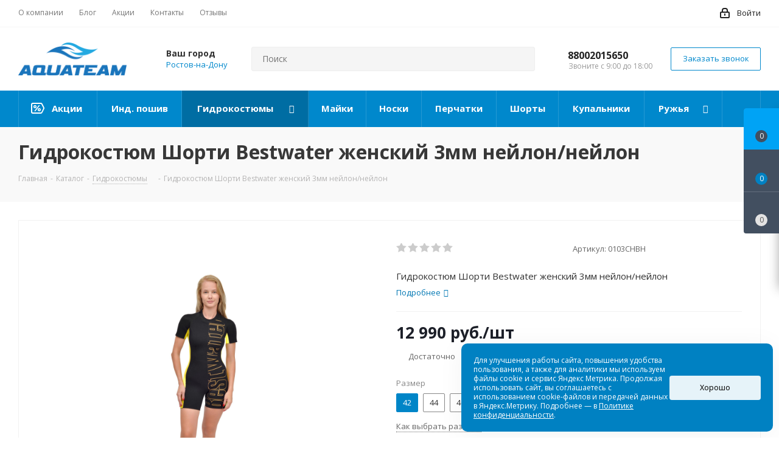

--- FILE ---
content_type: text/html; charset=UTF-8
request_url: https://aquateam.shop/catalog/gidrokostyumy/gidrokostyum_shorti_bestwater_zhenskiy_3mm_neylon_neylon_/
body_size: 47987
content:
<!DOCTYPE html>
<html xmlns="http://www.w3.org/1999/xhtml" xml:lang="ru" lang="ru" >
<head><link rel="canonical" href="https://aquateam.shop/catalog/gidrokostyumy/gidrokostyum_shorti_bestwater_zhenskiy_3mm_neylon_neylon_/" />
	<title>Купить гидрокостюм шорти bestwater женский 3мм нейлон/нейлон для подводной охоты и дайвинга — AquaTeam</title>
	<meta http-equiv="Content-Type" content="text/html; charset=UTF-8" />
	
	<meta name="viewport" content="initial-scale=1.0, width=device-width" />
	<meta name="description" content="В интернет-магазине AquaTeam вы можете приобрести гидрокостюм шорти bestwater женский 3мм нейлон/нейлон для водного спорта и охоты по лучшей цене с доставкой по России. 88002015650" />
	<script data-skip-moving="true">(function(w, d, n) {var cl = "bx-core";var ht = d.documentElement;var htc = ht ? ht.className : undefined;if (htc === undefined || htc.indexOf(cl) !== -1){return;}var ua = n.userAgent;if (/(iPad;)|(iPhone;)/i.test(ua)){cl += " bx-ios";}else if (/Windows/i.test(ua)){cl += ' bx-win';}else if (/Macintosh/i.test(ua)){cl += " bx-mac";}else if (/Linux/i.test(ua) && !/Android/i.test(ua)){cl += " bx-linux";}else if (/Android/i.test(ua)){cl += " bx-android";}cl += (/(ipad|iphone|android|mobile|touch)/i.test(ua) ? " bx-touch" : " bx-no-touch");cl += w.devicePixelRatio && w.devicePixelRatio >= 2? " bx-retina": " bx-no-retina";if (/AppleWebKit/.test(ua)){cl += " bx-chrome";}else if (/Opera/.test(ua)){cl += " bx-opera";}else if (/Firefox/.test(ua)){cl += " bx-firefox";}ht.className = htc ? htc + " " + cl : cl;})(window, document, navigator);</script>

<link href="https://fonts.googleapis.com/css?family=Open+Sans:300italic,400italic,600italic,700italic,800italic,400,300,500,600,700,800&subset=latin,cyrillic-ext" rel="stylesheet"/>
<link href="/bitrix/css/aspro.next/notice.min.css?17417225932906" rel="stylesheet"/>
<link href="/bitrix/js/ui/design-tokens/dist/ui.design-tokens.min.css?174172262823463" rel="stylesheet"/>

<link href="/bitrix/cache/css/s1/aspro_next/page_9bb3e0973634b7c42d16b902ab9f3ae2/page_9bb3e0973634b7c42d16b902ab9f3ae2_v1.css?17688075126447" rel="stylesheet"/>
<link href="/bitrix/cache/css/s1/aspro_next/template_8f6f0329522223f8df3a5bdabe2f9ffe/template_8f6f0329522223f8df3a5bdabe2f9ffe_v1.css?17688075071092595" rel="stylesheet" data-template-style="true"/>
	



<script type="extension/settings" data-extension="currency.currency-core">{"region":"ru"}</script>


<link rel="stylesheet" href="https://cdn.envybox.io/widget/cbk.css">
<meta name="google-site-verification" content="9eWdRhogsgq9xMIdEFPUPApXRH61Q28ndyc_RMSXaVA" />
<link rel="shortcut icon" href="/favicon.png" type="image/png" />
<link rel="apple-touch-icon" sizes="180x180" href="/upload/CNext/d63/d633fd729792f422e711f4a0c24c9572.png" />
<style>html {--border-radius:8px;--theme-base-color:#0088cc;--theme-base-color-hue:200;--theme-base-color-saturation:100%;--theme-base-color-lightness:40%;--theme-base-opacity-color:#0088cc1a;--theme-more-color:#0088cc;--theme-more-color-hue:200;--theme-more-color-saturation:100%;--theme-more-color-lightness:40%;--theme-lightness-hover-diff:6%;}</style>
<meta property="og:description" content="Гидрокостюм Шорти Bestwater женский 3мм нейлон/нейлон" />
<meta property="og:image" content="https://aquateam.shop:443/upload/iblock/70c/nof2m44vvrja0nmi3yqop5jedi58qfnt/7f5e0006_514b_11ee_bc23_08606ed63a10_7f5e000d_514b_11ee_bc23_08606ed63a10.jpg" />
<link rel="image_src" href="https://aquateam.shop:443/upload/iblock/70c/nof2m44vvrja0nmi3yqop5jedi58qfnt/7f5e0006_514b_11ee_bc23_08606ed63a10_7f5e000d_514b_11ee_bc23_08606ed63a10.jpg"  />
<meta property="og:title" content="Купить гидрокостюм шорти bestwater женский 3мм нейлон/нейлон для подводной охоты и дайвинга — AquaTeam" />
<meta property="og:type" content="website" />
<meta property="og:url" content="https://aquateam.shop:443/catalog/gidrokostyumy/gidrokostyum_shorti_bestwater_zhenskiy_3mm_neylon_neylon_/" />
 <style> .ns-cookiesaccept {display:flex; align-items: center; gap: 15px; margin:0; padding: 20px; width:40%; color: #ffffff; background: #0081c2; border-radius: 10px; box-shadow: 0px 4px 43.5px 0px rgba(0, 0, 0, 0.05); box-sizing: border-box; position:fixed; bottom: 10px; right: 10px; z-index: 100001; } .ns-cookiesaccept-text {font-size: 12px; line-height:125%} .ns-cookiesaccept a, .ns-cookiesaccept a:visited {display:inline;color:inherit;text-decoration:underline} .ns-cookiesaccept-button {display:block; padding: 0 25px; min-width: 150px; height: 40px; color: #171717; font-weight: 500; font-size:12px; text-align: center; text-decoration: none; background: rgba(255, 255, 255, .9); border-radius: 4px; cursor: pointer; *overflow: visible; white-space: nowrap; box-sizing: border-box; line-height: 40px; transition: all .2s ease; user-select: none} .ns-cookiesaccept-button:hover {background: rgba(255, 255, 255, 1)} @media only screen and (max-width: 1200px) { .ns-cookiesaccept {padding: 10px} .ns-cookiesaccept {width: 60%} } @media only screen and (max-width: 800px) { .ns-cookiesaccept {width: calc(100% - 20px)} } @media only screen and (max-width: 500px) { .ns-cookiesaccept {flex-wrap: wrap} } </style> 

			</head>
<body class="site_s1 fill_bg_n page-new" id="main">
	<div id="panel"></div>
	
	
				<!--'start_frame_cache_basketitems-component-block'-->												<div id="ajax_basket"></div>
					<!--'end_frame_cache_basketitems-component-block'-->						
		
					
	<div class="wrapper1  header_bgcolored catalog_page basket_fly basket_fill_DARK side_LEFT catalog_icons_N banner_auto with_fast_view mheader-v1 header-v2 regions_Y fill_N footer-v1 front-vindex1 mfixed_Y mfixed_view_always title-v3 with_phones ce_cmp with_lazy store_LIST_AMOUNT">
		
		<div class="header_wrap visible-lg visible-md title-v3">
			<header id="header">
				<div class="top-block top-block-v1">
	<div class="maxwidth-theme">
		<div class="row">
			<div class="col-md-6">
					<ul class="menu topest">
					<li  >
				<a href="/company/"><span>О компании</span></a>
			</li>
					<li  >
				<a href="/blog/"><span>Блог</span></a>
			</li>
					<li  >
				<a href="/sale/"><span>Акции</span></a>
			</li>
					<li  >
				<a href="/contacts/"><span>Контакты</span></a>
			</li>
					<li  >
				<a href="/company/reviews/"><span>Отзывы</span></a>
			</li>
				<li class="more hidden">
			<span>...</span>
			<ul class="dropdown"></ul>
		</li>
	</ul>
			</div>
			<div class="top-block-item pull-right show-fixed top-ctrl">
				<div class="personal_wrap">
					<div class="personal top login twosmallfont">
								
		<!--'start_frame_cache_header-auth-block1'-->							<!-- noindex --><a rel="nofollow" title="Мой кабинет" class="personal-link dark-color animate-load" data-event="jqm" data-param-type="auth" data-param-backurl="/catalog/gidrokostyumy/gidrokostyum_shorti_bestwater_zhenskiy_3mm_neylon_neylon_/" data-name="auth" href="/personal/"><i class="svg inline  svg-inline-cabinet" aria-hidden="true" title="Мой кабинет"><svg xmlns="http://www.w3.org/2000/svg" width="16" height="17" viewBox="0 0 16 17">
  <defs>
    <style>
      .loccls-1 {
        fill: #222;
        fill-rule: evenodd;
      }
    </style>
  </defs>
  <path class="loccls-1" d="M14,17H2a2,2,0,0,1-2-2V8A2,2,0,0,1,2,6H3V4A4,4,0,0,1,7,0H9a4,4,0,0,1,4,4V6h1a2,2,0,0,1,2,2v7A2,2,0,0,1,14,17ZM11,4A2,2,0,0,0,9,2H7A2,2,0,0,0,5,4V6h6V4Zm3,4H2v7H14V8ZM8,9a1,1,0,0,1,1,1v2a1,1,0,0,1-2,0V10A1,1,0,0,1,8,9Z"/>
</svg>
</i><span class="wrap"><span class="name">Войти</span></span></a><!-- /noindex -->									<!--'end_frame_cache_header-auth-block1'-->						</div>
				</div>
			</div>
					</div>
	</div>
</div>
<div class="header-v3 header-wrapper">
	<div class="logo_and_menu-row">
		<div class="logo-row">
			<div class="maxwidth-theme">
				<div class="row">
					<div class="logo-block col-md-2 col-sm-3">
						<div class="logo">
							<a href="/"><img src="/upload/CNext/882/logo.png" alt="Aquateam.shop" title="Aquateam.shop" data-src="" /></a>						</div>
					</div>
											<div class="inline-block pull-left">
							<div class="top-description">
								<!--'start_frame_cache_header-regionality-block'-->
			<div class="region_wrapper">
			<div class="city_title">Ваш город</div>
			<div class="js_city_chooser colored" data-event="jqm" data-name="city_chooser_small" data-param-url="%2Fcatalog%2Fgidrokostyumy%2Fgidrokostyum_shorti_bestwater_zhenskiy_3mm_neylon_neylon_%2F" data-param-form_id="city_chooser">
				<span>Ростов-на-Дону</span><span class="arrow"><i></i></span>
			</div>
					</div>
	<!--'end_frame_cache_header-regionality-block'-->							</div>
						</div>
										<div class="pull-left search_wrap wide_search">
						<div class="search-block inner-table-block">
											<div class="search-wrapper">
				<div id="title-search_fixed">
					<form action="/catalog/" class="search">
						<div class="search-input-div">
							<input class="search-input" id="title-search-input_fixed" type="text" name="q" value="" placeholder="Поиск" size="20" maxlength="50" autocomplete="off" />
						</div>
						<div class="search-button-div">
							<button class="btn btn-search" type="submit" name="s" value="Найти"><i class="svg svg-search svg-black"></i></button>
							<span class="close-block inline-search-hide"><span class="svg svg-close close-icons"></span></span>
						</div>
					</form>
				</div>
			</div>
							</div>
					</div>
											<div class="pull-right block-link">
							<div class="phone-block with_btn">
																	<div class="inner-table-block">
										<!--'start_frame_cache_header-allphones-block1'-->											<div class="phone">
				<i class="svg svg-phone"></i>
				<a rel="nofollow" href="tel:88002015650">88002015650</a>
							</div>
							<!--'end_frame_cache_header-allphones-block1'-->										<div class="schedule">
											Звоните с 9:00 до 18:00										</div>
									</div>
																									<div class="inner-table-block">
										<span class="callback-block animate-load twosmallfont colored  white btn-default btn" data-event="jqm" data-param-form_id="CALLBACK" data-name="callback">Заказать звонок</span>
									</div>
															</div>
						</div>
										<div class="pull-right block-link">
																</div>
				</div>
			</div>
		</div>	</div>
	<div class="menu-row middle-block bgcolored">
		<div class="maxwidth-theme">
			<div class="row">
				<div class="col-md-12">
					<div class="menu-only">
						<nav class="mega-menu sliced ">
								<div class="table-menu">
		<table>
			<tr>
														<td class="menu-item unvisible   icon sale_icon  ">
						<div class="wrap">
							<a class="" href="/sale/">
								<div>
																			<i class="svg inline  svg-inline-sale" aria-hidden="true" ><svg id="sale.svg" xmlns="http://www.w3.org/2000/svg" width="22" height="18" viewBox="0 0 22 18">
  <defs>
    <style>
      .cls-1 {
        fill: #fff;
        fill-rule: evenodd;
      }
    </style>
  </defs>
  <path id="Shape" class="cls-1" d="M21.762,7.877a2.765,2.765,0,0,1,0,2.185l-2.935,5.905A2.99,2.99,0,0,1,16,18H3a3,3,0,0,1-3-3V3A3,3,0,0,1,3,0H16a2.989,2.989,0,0,1,2.654,1.63v0L18.676,1.67c0.034,0.068.072,0.132,0.1,0.2Zm-1.946,1.94-2.728,5.463a0.737,0.737,0,0,1-.211.267,0.982,0.982,0,0,1-.815.453H3a1,1,0,0,1-1-1V3A1,1,0,0,1,3,2H16.063a0.982,0.982,0,0,1,.772.389,0.645,0.645,0,0,1,.253.283l2.728,5.463A2.119,2.119,0,0,1,19.816,9.817ZM5.891,12.907l6.7-8.568a0.816,0.816,0,1,1,1.413.816L7.3,13.723A0.816,0.816,0,1,1,5.891,12.907ZM6.5,4A2.5,2.5,0,1,1,4,6.5,2.5,2.5,0,0,1,6.5,4Zm0,1.563a0.937,0.937,0,1,1-.937.937A0.937,0.937,0,0,1,6.5,5.562ZM13.5,9A2.5,2.5,0,1,1,11,11.5,2.5,2.5,0,0,1,13.5,9Zm0,1.563a0.938,0.938,0,1,1-.937.937A0.938,0.938,0,0,1,13.5,10.562Z"/>
</svg>
</i>																		Акции									<div class="line-wrapper"><span class="line"></span></div>
								</div>
							</a>
													</div>
					</td>
														<td class="menu-item unvisible     ">
						<div class="wrap">
							<a class="" href="/individualnyj-poshiv-gidrokostyumov/">
								<div>
																		Инд. пошив									<div class="line-wrapper"><span class="line"></span></div>
								</div>
							</a>
													</div>
					</td>
														<td class="menu-item unvisible dropdown wide_menu   active">
						<div class="wrap">
							<a class="dropdown-toggle" href="/catalog/gidrokostyumy/">
								<div>
																		Гидрокостюмы									<div class="line-wrapper"><span class="line"></span></div>
								</div>
							</a>
															<span class="tail"></span>
								<ul class="dropdown-menu">
																																							<li class="  ">
																						<a href="/catalog/gidrokostyumy-dlya-dajvinga/" title="Для дайвинга"><span class="name">Для дайвинга</span></a>
																					</li>
																																							<li class="  ">
																						<a href="/catalog/gidrokostyumy-dlya-podvodnoj-ohoty/" title="Для подводной охоты"><span class="name">Для подводной охоты</span></a>
																					</li>
																																							<li class="  ">
																						<a href="/catalog/gidrokostyumy-dlya-fridajvinga/" title="Для фридайвинга"><span class="name">Для фридайвинга</span></a>
																					</li>
																																							<li class="  ">
																						<a href="/catalog/gidrokostyumy-dlya-vodnyh-vidov-sporta/" title="Для водных видов спорта"><span class="name">Для водных видов спорта</span></a>
																					</li>
																	</ul>
													</div>
					</td>
														<td class="menu-item unvisible  wide_menu   ">
						<div class="wrap">
							<a class="" href="/catalog/majki-dlya-plavaniya/">
								<div>
																		Майки									<div class="line-wrapper"><span class="line"></span></div>
								</div>
							</a>
													</div>
					</td>
														<td class="menu-item unvisible  wide_menu   ">
						<div class="wrap">
							<a class="" href="/catalog/neoprenovye-noski/">
								<div>
																		Носки									<div class="line-wrapper"><span class="line"></span></div>
								</div>
							</a>
													</div>
					</td>
														<td class="menu-item unvisible  wide_menu   ">
						<div class="wrap">
							<a class="" href="/catalog/neoprenovye-perchatki/">
								<div>
																		Перчатки									<div class="line-wrapper"><span class="line"></span></div>
								</div>
							</a>
													</div>
					</td>
														<td class="menu-item unvisible  wide_menu   ">
						<div class="wrap">
							<a class="" href="/catalog/shorty-dlya-plavaniya/">
								<div>
																		Шорты									<div class="line-wrapper"><span class="line"></span></div>
								</div>
							</a>
													</div>
					</td>
														<td class="menu-item unvisible  wide_menu   ">
						<div class="wrap">
							<a class="" href="/catalog/kupalniki/">
								<div>
																		Купальники									<div class="line-wrapper"><span class="line"></span></div>
								</div>
							</a>
													</div>
					</td>
														<td class="menu-item unvisible dropdown wide_menu   ">
						<div class="wrap">
							<a class="dropdown-toggle" href="/catalog/ruzhya-dlya-podvodnoj-ohoty/">
								<div>
																		Ружья									<div class="line-wrapper"><span class="line"></span></div>
								</div>
							</a>
															<span class="tail"></span>
								<ul class="dropdown-menu">
																																							<li class="  has_img">
																								<div class="menu_img"><img data-lazyload class="lazyload" src="[data-uri]" data-src="/upload/resize_cache/iblock/c04/60_60_0/pneumatic_gun.png" alt="Пневматические ружья" title="Пневматические ружья" /></div>
																																		<a href="/catalog/pnevmaticheskie-podvodnye-ruzhya/" title="Пневматические ружья"><span class="name">Пневматические ружья</span></a>
																					</li>
																																							<li class="  has_img">
																								<div class="menu_img"><img data-lazyload class="lazyload" src="[data-uri]" data-src="/upload/resize_cache/iblock/9a3/60_60_0/accessories_1.png" alt="Аксессуары и запчасти к пневматическим ружьям" title="Аксессуары и запчасти к пневматическим ружьям" /></div>
																																		<a href="/catalog/aksessuary_i_zapchasti_k_pnevmaticheskim_ruzhyam/" title="Аксессуары и запчасти к пневматическим ружьям"><span class="name">Аксессуары и запчасти к пневматическим ружьям</span></a>
																					</li>
																																							<li class="  has_img">
																								<div class="menu_img"><img data-lazyload class="lazyload" src="[data-uri]" data-src="/upload/resize_cache/iblock/394/60_60_0/crossbow.png" alt="Ружья арбалеты и слинги" title="Ружья арбалеты и слинги" /></div>
																																		<a href="/catalog/podvodnye-ruzhya-arbalety/" title="Ружья арбалеты и слинги"><span class="name">Ружья арбалеты и слинги</span></a>
																					</li>
																																							<li class="  has_img">
																								<div class="menu_img"><img data-lazyload class="lazyload" src="[data-uri]" data-src="/upload/resize_cache/iblock/a7d/60_60_0/accessories_2.png" alt="Аксессуары и запчасти к ружьям арбалетам" title="Аксессуары и запчасти к ружьям арбалетам" /></div>
																																		<a href="/catalog/aksessuary_i_zapchasti_k_ruzhyam_arbaletam/" title="Аксессуары и запчасти к ружьям арбалетам"><span class="name">Аксессуары и запчасти к ружьям арбалетам</span></a>
																					</li>
																	</ul>
													</div>
					</td>
														<td class="menu-item unvisible dropdown wide_menu   ">
						<div class="wrap">
							<a class="dropdown-toggle" href="/catalog/podvodnye-aksessuary/">
								<div>
																		Аксессуары									<div class="line-wrapper"><span class="line"></span></div>
								</div>
							</a>
															<span class="tail"></span>
								<ul class="dropdown-menu">
																																							<li class="  has_img">
																								<div class="menu_img"><img data-lazyload class="lazyload" src="[data-uri]" data-src="/upload/resize_cache/iblock/83d/ekikr16lg30ke19zontilsdpf1ggbr76/60_60_0/gruz.png" alt="Груза" title="Груза" /></div>
																																		<a href="/catalog/gruza/" title="Груза"><span class="name">Груза</span></a>
																					</li>
																																							<li class="  has_img">
																								<div class="menu_img"><img data-lazyload class="lazyload" src="[data-uri]" data-src="/upload/resize_cache/iblock/47f/kh9j7x4ktl75xdf52lv2r6wrh9fexiwa/60_60_0/lasty.png" alt="Ласты" title="Ласты" /></div>
																																		<a href="/catalog/lasty/" title="Ласты"><span class="name">Ласты</span></a>
																					</li>
																																							<li class="  has_img">
																								<div class="menu_img"><img data-lazyload class="lazyload" src="[data-uri]" data-src="/upload/resize_cache/iblock/2bb/p5i492p50h99z727a8x1799s22o35t7p/60_60_0/merch.png" alt="Мерч" title="Мерч" /></div>
																																		<a href="/catalog/merch/" title="Мерч"><span class="name">Мерч</span></a>
																					</li>
																																							<li class="  has_img">
																								<div class="menu_img"><img data-lazyload class="lazyload" src="[data-uri]" data-src="/upload/resize_cache/iblock/88c/60_60_0/mask.png" alt="Маски" title="Маски" /></div>
																																		<a href="/catalog/maski-dlya-podvodnogo-plavaniya/" title="Маски"><span class="name">Маски</span></a>
																					</li>
																																							<li class="  has_img">
																								<div class="menu_img"><img data-lazyload class="lazyload" src="[data-uri]" data-src="/upload/resize_cache/iblock/433/60_60_0/trubky.png" alt="Трубки" title="Трубки" /></div>
																																		<a href="/catalog/trubki-dlya-plavaniya/" title="Трубки"><span class="name">Трубки</span></a>
																					</li>
																																							<li class="  has_img">
																								<div class="menu_img"><img data-lazyload class="lazyload" src="[data-uri]" data-src="/upload/resize_cache/iblock/ff0/60_60_0/jacket.png" alt="Разгрузочные жилеты" title="Разгрузочные жилеты" /></div>
																																		<a href="/catalog/razgruzochnye-zhilety/" title="Разгрузочные жилеты"><span class="name">Разгрузочные жилеты</span></a>
																					</li>
																																							<li class="  has_img">
																								<div class="menu_img"><img data-lazyload class="lazyload" src="[data-uri]" data-src="/upload/resize_cache/iblock/4bf/60_60_0/helmet.png" alt="Шлема" title="Шлема" /></div>
																																		<a href="/catalog/shlemy-dlya-podvodnogo-plavaniya/" title="Шлема"><span class="name">Шлема</span></a>
																					</li>
																																							<li class="  has_img">
																								<div class="menu_img"><img data-lazyload class="lazyload" src="[data-uri]" data-src="/upload/resize_cache/iblock/cbc/60_60_0/belt.png" alt="Пояса" title="Пояса" /></div>
																																		<a href="/catalog/gruzovye-podvodnye-poyasa/" title="Пояса"><span class="name">Пояса</span></a>
																					</li>
																	</ul>
													</div>
					</td>
				
				<td class="menu-item dropdown js-dropdown nosave unvisible">
					<div class="wrap">
						<a class="dropdown-toggle more-items" href="#">
							<span>Ещё</span>
						</a>
						<span class="tail"></span>
						<ul class="dropdown-menu"></ul>
					</div>
				</td>

			</tr>
		</table>
	</div>
						</nav>
					</div>
				</div>
			</div>
		</div>
	</div>
	<div class="line-row visible-xs"></div>
</div>			</header>
		</div>
		
					<div id="headerfixed">
				<div class="maxwidth-theme">
	<div class="logo-row v2 row margin0 menu-row">
		<div class="inner-table-block nopadding logo-block">
			<div class="logo">
				<a href="/"><img src="/upload/CNext/882/logo.png" alt="Aquateam.shop" title="Aquateam.shop" data-src="" /></a>			</div>
		</div>
		<div class="inner-table-block menu-block">
			<div class="navs table-menu js-nav">
				<nav class="mega-menu sliced">
						<div class="table-menu">
		<table>
			<tr>
									
										<td class="menu-item unvisible dropdown catalog wide_menu  active">
						<div class="wrap">
							<a class="dropdown-toggle" href="/catalog/">
								<div>
																		Каталог									<div class="line-wrapper"><span class="line"></span></div>
								</div>
							</a>
															<span class="tail"></span>
								<ul class="dropdown-menu">
																																							<li class="dropdown-submenu active has_img">
																								<div class="menu_img"><img data-lazyload class="lazyload" src="[data-uri]" data-src="/upload/resize_cache/iblock/b4e/2ydmf6nqmwpdfqes3lzaabbmldir5msr/60_60_0/gidrokostyum.png" alt="Гидрокостюмы" title="Гидрокостюмы" /></div>
																																		<a href="/catalog/gidrokostyumy/" title="Гидрокостюмы"><span class="name">Гидрокостюмы</span><span class="arrow"><i></i></span></a>
																																			<ul class="dropdown-menu toggle_menu">
																																									<li class="menu-item   ">
															<a href="/catalog/gidrokostyumy-dlya-dajvinga/" title="Для дайвинга"><span class="name">Для дайвинга</span></a>
																													</li>
																																									<li class="menu-item   ">
															<a href="/catalog/gidrokostyumy-dlya-podvodnoj-ohoty/" title="Для подводной охоты"><span class="name">Для подводной охоты</span></a>
																													</li>
																																									<li class="menu-item   ">
															<a href="/catalog/gidrokostyumy-dlya-fridajvinga/" title="Для фридайвинга"><span class="name">Для фридайвинга</span></a>
																													</li>
																																									<li class="menu-item   ">
															<a href="/catalog/gidrokostyumy-dlya-vodnyh-vidov-sporta/" title="Для водных видов спорта"><span class="name">Для водных видов спорта</span></a>
																													</li>
																																						</ul>
																					</li>
																																							<li class="  has_img">
																								<div class="menu_img"><img data-lazyload class="lazyload" src="[data-uri]" data-src="/upload/resize_cache/iblock/674/toxmg5q6fq63swwvdy8b9sl0iegm16kf/60_60_0/mayka.png" alt="Майки" title="Майки" /></div>
																																		<a href="/catalog/majki-dlya-plavaniya/" title="Майки"><span class="name">Майки</span></a>
																					</li>
																																							<li class="  has_img">
																								<div class="menu_img"><img data-lazyload class="lazyload" src="[data-uri]" data-src="/upload/resize_cache/iblock/a94/s4w6dh2acxju6gsme6r1mga7y5rtquai/60_60_0/noski-2.png" alt="Носки" title="Носки" /></div>
																																		<a href="/catalog/neoprenovye-noski/" title="Носки"><span class="name">Носки</span></a>
																					</li>
																																							<li class="  has_img">
																								<div class="menu_img"><img data-lazyload class="lazyload" src="[data-uri]" data-src="/upload/resize_cache/iblock/803/ri82msy3vt1504mwoz9wxbyu1rcb0lat/60_60_0/perchatki.png" alt="Перчатки" title="Перчатки" /></div>
																																		<a href="/catalog/neoprenovye-perchatki/" title="Перчатки"><span class="name">Перчатки</span></a>
																					</li>
																																							<li class="  has_img">
																								<div class="menu_img"><img data-lazyload class="lazyload" src="[data-uri]" data-src="/upload/resize_cache/iblock/6d1/5an02iv9i1g1jenjdc4ru41qhkwhg6tk/60_60_0/shorty2.png" alt="Шорты" title="Шорты" /></div>
																																		<a href="/catalog/shorty-dlya-plavaniya/" title="Шорты"><span class="name">Шорты</span></a>
																					</li>
																																							<li class="  has_img">
																								<div class="menu_img"><img data-lazyload class="lazyload" src="[data-uri]" data-src="/upload/resize_cache/iblock/91a/u8v9e02afinq0b3xlt8hsvabqf0u35u8/60_60_0/kupalnik2.png" alt="Купальники" title="Купальники" /></div>
																																		<a href="/catalog/kupalniki/" title="Купальники"><span class="name">Купальники</span></a>
																					</li>
																																							<li class="dropdown-submenu  has_img">
																								<div class="menu_img"><img data-lazyload class="lazyload" src="[data-uri]" data-src="/upload/resize_cache/iblock/ab4/17yuhuy0e1pfzrcka06r0m731799bd7z/60_60_0/ruzhya.png" alt="Ружья" title="Ружья" /></div>
																																		<a href="/catalog/ruzhya-dlya-podvodnoj-ohoty/" title="Ружья"><span class="name">Ружья</span><span class="arrow"><i></i></span></a>
																																			<ul class="dropdown-menu toggle_menu">
																																									<li class="menu-item   ">
															<a href="/catalog/pnevmaticheskie-podvodnye-ruzhya/" title="Пневматические ружья"><span class="name">Пневматические ружья</span></a>
																													</li>
																																									<li class="menu-item   ">
															<a href="/catalog/aksessuary_i_zapchasti_k_pnevmaticheskim_ruzhyam/" title="Аксессуары и запчасти к пневматическим ружьям"><span class="name">Аксессуары и запчасти к пневматическим ружьям</span></a>
																													</li>
																																									<li class="menu-item   ">
															<a href="/catalog/podvodnye-ruzhya-arbalety/" title="Ружья арбалеты и слинги"><span class="name">Ружья арбалеты и слинги</span></a>
																													</li>
																																									<li class="menu-item   ">
															<a href="/catalog/aksessuary_i_zapchasti_k_ruzhyam_arbaletam/" title="Аксессуары и запчасти к ружьям арбалетам"><span class="name">Аксессуары и запчасти к ружьям арбалетам</span></a>
																													</li>
																																						</ul>
																					</li>
																																							<li class="dropdown-submenu  has_img">
																								<div class="menu_img"><img data-lazyload class="lazyload" src="[data-uri]" data-src="/upload/resize_cache/iblock/c21/nlkygqnm58bewjol13cafi09siffx2ab/60_60_0/aksessuary.png" alt="Аксессуары" title="Аксессуары" /></div>
																																		<a href="/catalog/podvodnye-aksessuary/" title="Аксессуары"><span class="name">Аксессуары</span><span class="arrow"><i></i></span></a>
																																			<ul class="dropdown-menu toggle_menu">
																																									<li class="menu-item   ">
															<a href="/catalog/gruza/" title="Груза"><span class="name">Груза</span></a>
																													</li>
																																									<li class="menu-item   ">
															<a href="/catalog/lasty/" title="Ласты"><span class="name">Ласты</span></a>
																													</li>
																																									<li class="menu-item   ">
															<a href="/catalog/merch/" title="Мерч"><span class="name">Мерч</span></a>
																													</li>
																																									<li class="menu-item   ">
															<a href="/catalog/maski-dlya-podvodnogo-plavaniya/" title="Маски"><span class="name">Маски</span></a>
																													</li>
																																									<li class="menu-item   ">
															<a href="/catalog/trubki-dlya-plavaniya/" title="Трубки"><span class="name">Трубки</span></a>
																													</li>
																																									<li class="menu-item   ">
															<a href="/catalog/razgruzochnye-zhilety/" title="Разгрузочные жилеты"><span class="name">Разгрузочные жилеты</span></a>
																													</li>
																																									<li class="menu-item   ">
															<a href="/catalog/shlemy-dlya-podvodnogo-plavaniya/" title="Шлема"><span class="name">Шлема</span></a>
																													</li>
																																									<li class="menu-item   ">
															<a href="/catalog/gruzovye-podvodnye-poyasa/" title="Пояса"><span class="name">Пояса</span></a>
																													</li>
																																						</ul>
																					</li>
																	</ul>
													</div>
					</td>
									
										<td class="menu-item unvisible    ">
						<div class="wrap">
							<a class="" href="/individualnyj-poshiv-gidrokostyumov/">
								<div>
																		Инд. пошив									<div class="line-wrapper"><span class="line"></span></div>
								</div>
							</a>
													</div>
					</td>
									
										<td class="menu-item unvisible    ">
						<div class="wrap">
							<a class="" href="/sale/">
								<div>
																		Акции									<div class="line-wrapper"><span class="line"></span></div>
								</div>
							</a>
													</div>
					</td>
									
										<td class="menu-item unvisible dropdown   ">
						<div class="wrap">
							<a class="dropdown-toggle" href="/help/">
								<div>
																		Как купить									<div class="line-wrapper"><span class="line"></span></div>
								</div>
							</a>
															<span class="tail"></span>
								<ul class="dropdown-menu">
																																							<li class="  ">
																						<a href="/help/kak-vybrat-razmer-gidrokostyuma/" title="Как выбрать размер"><span class="name">Как выбрать размер</span></a>
																					</li>
																																							<li class="  ">
																						<a href="/help/how-to-measure/" title="Как снять мерки"><span class="name">Как снять мерки</span></a>
																					</li>
																																							<li class="  ">
																						<a href="/help/payment/" title="Условия оплаты"><span class="name">Условия оплаты</span></a>
																					</li>
																																							<li class="  ">
																						<a href="/help/delivery/" title="Условия доставки"><span class="name">Условия доставки</span></a>
																					</li>
																																							<li class="  ">
																						<a href="/help/warranty/" title="Гарантия на товар"><span class="name">Гарантия на товар</span></a>
																					</li>
																																							<li class="  ">
																						<a href="/help/prepayment/" title="Предварительная оплата"><span class="name">Предварительная оплата</span></a>
																					</li>
																	</ul>
													</div>
					</td>
									
										<td class="menu-item unvisible dropdown   ">
						<div class="wrap">
							<a class="dropdown-toggle" href="/company/">
								<div>
																		О компании									<div class="line-wrapper"><span class="line"></span></div>
								</div>
							</a>
															<span class="tail"></span>
								<ul class="dropdown-menu">
																																							<li class="  ">
																						<a href="/company/news/" title="Новости"><span class="name">Новости</span></a>
																					</li>
																																							<li class="  ">
																						<a href="/company/user-agreement/" title="Пользовательское соглашение"><span class="name">Пользовательское соглашение</span></a>
																					</li>
																																							<li class="  ">
																						<a href="/company/policy/" title="Политика"><span class="name">Политика</span></a>
																					</li>
																																							<li class="  ">
																						<a href="/company/requisites/" title="Реквизиты"><span class="name">Реквизиты</span></a>
																					</li>
																	</ul>
													</div>
					</td>
									
										<td class="menu-item unvisible    ">
						<div class="wrap">
							<a class="" href="/contacts/">
								<div>
																		Контакты									<div class="line-wrapper"><span class="line"></span></div>
								</div>
							</a>
													</div>
					</td>
				
				<td class="menu-item dropdown js-dropdown nosave unvisible">
					<div class="wrap">
						<a class="dropdown-toggle more-items" href="#">
							<span>Ещё</span>
						</a>
						<span class="tail"></span>
						<ul class="dropdown-menu"></ul>
					</div>
				</td>

			</tr>
		</table>
	</div>
				</nav>
			</div>
		</div>
		<div class="inner-table-block nopadding small-block">
			<div class="wrap_icon wrap_cabinet">
						
		<!--'start_frame_cache_header-auth-block2'-->							<!-- noindex --><a rel="nofollow" title="Мой кабинет" class="personal-link dark-color animate-load" data-event="jqm" data-param-type="auth" data-param-backurl="/catalog/gidrokostyumy/gidrokostyum_shorti_bestwater_zhenskiy_3mm_neylon_neylon_/" data-name="auth" href="/personal/"><i class="svg inline big svg-inline-cabinet" aria-hidden="true" title="Мой кабинет"><svg xmlns="http://www.w3.org/2000/svg" width="21" height="21" viewBox="0 0 21 21">
  <defs>
    <style>
      .loccls-1 {
        fill: #222;
        fill-rule: evenodd;
      }
    </style>
  </defs>
  <path data-name="Rounded Rectangle 110" class="loccls-1" d="M1433,132h-15a3,3,0,0,1-3-3v-7a3,3,0,0,1,3-3h1v-2a6,6,0,0,1,6-6h1a6,6,0,0,1,6,6v2h1a3,3,0,0,1,3,3v7A3,3,0,0,1,1433,132Zm-3-15a4,4,0,0,0-4-4h-1a4,4,0,0,0-4,4v2h9v-2Zm4,5a1,1,0,0,0-1-1h-15a1,1,0,0,0-1,1v7a1,1,0,0,0,1,1h15a1,1,0,0,0,1-1v-7Zm-8,3.9v1.6a0.5,0.5,0,1,1-1,0v-1.6A1.5,1.5,0,1,1,1426,125.9Z" transform="translate(-1415 -111)"/>
</svg>
</i></a><!-- /noindex -->									<!--'end_frame_cache_header-auth-block2'-->				</div>
		</div>
									<div class="inner-table-block small-block nopadding inline-search-show" data-type_search="fixed">
			<div class="search-block top-btn"><i class="svg svg-search lg"></i></div>
		</div>
	</div>
</div>			</div>
		
		<div id="mobileheader" class="visible-xs visible-sm">
			<div class="mobileheader-v1">
	<div class="burger pull-left">
		<i class="svg inline  svg-inline-burger dark" aria-hidden="true" ><svg xmlns="http://www.w3.org/2000/svg" width="18" height="16" viewBox="0 0 18 16">
  <defs>
    <style>
      .bu_bw_cls-1 {
        fill: #222;
        fill-rule: evenodd;
      }
    </style>
  </defs>
  <path data-name="Rounded Rectangle 81 copy 2" class="bu_bw_cls-1" d="M330,114h16a1,1,0,0,1,1,1h0a1,1,0,0,1-1,1H330a1,1,0,0,1-1-1h0A1,1,0,0,1,330,114Zm0,7h16a1,1,0,0,1,1,1h0a1,1,0,0,1-1,1H330a1,1,0,0,1-1-1h0A1,1,0,0,1,330,121Zm0,7h16a1,1,0,0,1,1,1h0a1,1,0,0,1-1,1H330a1,1,0,0,1-1-1h0A1,1,0,0,1,330,128Z" transform="translate(-329 -114)"/>
</svg>
</i>		<i class="svg inline  svg-inline-close dark" aria-hidden="true" ><svg xmlns="http://www.w3.org/2000/svg" width="16" height="16" viewBox="0 0 16 16">
  <defs>
    <style>
      .cccls-1 {
        fill: #222;
        fill-rule: evenodd;
      }
    </style>
  </defs>
  <path data-name="Rounded Rectangle 114 copy 3" class="cccls-1" d="M334.411,138l6.3,6.3a1,1,0,0,1,0,1.414,0.992,0.992,0,0,1-1.408,0l-6.3-6.306-6.3,6.306a1,1,0,0,1-1.409-1.414l6.3-6.3-6.293-6.3a1,1,0,0,1,1.409-1.414l6.3,6.3,6.3-6.3A1,1,0,0,1,340.7,131.7Z" transform="translate(-325 -130)"/>
</svg>
</i>	</div>
	<div class="logo-block pull-left">
		<div class="logo">
			<a href="/"><img src="/upload/CNext/882/logo.png" alt="Aquateam.shop" title="Aquateam.shop" data-src="" /></a>		</div>
	</div>
	<div class="right-icons pull-right">
		<div class="pull-right">
			<div class="wrap_icon">
				<button class="top-btn inline-search-show twosmallfont">
					<i class="svg inline  svg-inline-search big" aria-hidden="true" ><svg xmlns="http://www.w3.org/2000/svg" width="21" height="21" viewBox="0 0 21 21">
  <defs>
    <style>
      .sscls-1 {
        fill: #222;
        fill-rule: evenodd;
      }
    </style>
  </defs>
  <path data-name="Rounded Rectangle 106" class="sscls-1" d="M1590.71,131.709a1,1,0,0,1-1.42,0l-4.68-4.677a9.069,9.069,0,1,1,1.42-1.427l4.68,4.678A1,1,0,0,1,1590.71,131.709ZM1579,113a7,7,0,1,0,7,7A7,7,0,0,0,1579,113Z" transform="translate(-1570 -111)"/>
</svg>
</i>				</button>
			</div>
		</div>
		<div class="pull-right">
			<div class="wrap_icon wrap_basket">
											<!--'start_frame_cache_header-basket-with-compare-block3'-->														<!--noindex-->
			<a class="basket-link compare   big " href="/catalog/compare/" title="Список сравниваемых элементов">
		<span class="js-basket-block"><i class="svg inline  svg-inline-compare big" aria-hidden="true" ><svg xmlns="http://www.w3.org/2000/svg" width="21" height="21" viewBox="0 0 21 21">
  <defs>
    <style>
      .comcls-1 {
        fill: #222;
        fill-rule: evenodd;
      }
    </style>
  </defs>
  <path class="comcls-1" d="M20,4h0a1,1,0,0,1,1,1V21H19V5A1,1,0,0,1,20,4ZM14,7h0a1,1,0,0,1,1,1V21H13V8A1,1,0,0,1,14,7ZM8,1A1,1,0,0,1,9,2V21H7V2A1,1,0,0,1,8,1ZM2,9H2a1,1,0,0,1,1,1V21H1V10A1,1,0,0,1,2,9ZM0,0H1V1H0V0ZM0,0H1V1H0V0Z"/>
</svg>
</i><span class="title dark_link">Сравнение</span><span class="count">0</span></span>
	</a>
	<!--/noindex-->																		<!-- noindex -->
											<a rel="nofollow" class="basket-link delay  big " href="/order/#delayed" title="Список отложенных товаров пуст">
							<span class="js-basket-block">
								<i class="svg inline  svg-inline-wish big" aria-hidden="true" ><svg xmlns="http://www.w3.org/2000/svg" width="22.969" height="21" viewBox="0 0 22.969 21">
  <defs>
    <style>
      .whcls-1 {
        fill: #222;
        fill-rule: evenodd;
      }
    </style>
  </defs>
  <path class="whcls-1" d="M21.028,10.68L11.721,20H11.339L2.081,10.79A6.19,6.19,0,0,1,6.178,0a6.118,6.118,0,0,1,5.383,3.259A6.081,6.081,0,0,1,23.032,6.147,6.142,6.142,0,0,1,21.028,10.68ZM19.861,9.172h0l-8.176,8.163H11.369L3.278,9.29l0.01-.009A4.276,4.276,0,0,1,6.277,1.986,4.2,4.2,0,0,1,9.632,3.676l0.012-.01,0.064,0.1c0.077,0.107.142,0.22,0.208,0.334l1.692,2.716,1.479-2.462a4.23,4.23,0,0,1,.39-0.65l0.036-.06L13.52,3.653a4.173,4.173,0,0,1,3.326-1.672A4.243,4.243,0,0,1,19.861,9.172ZM22,20h1v1H22V20Zm0,0h1v1H22V20Z" transform="translate(-0.031)"/>
</svg>
</i>								<span class="title dark_link">Отложенные</span>
								<span class="count">0</span>
							</span>
						</a>
																<a rel="nofollow" class="basket-link basket   big " href="/order/" title="Корзина пуста">
							<span class="js-basket-block">
								<i class="svg inline  svg-inline-basket big" aria-hidden="true" ><svg xmlns="http://www.w3.org/2000/svg" width="22" height="21" viewBox="0 0 22 21">
  <defs>
    <style>
      .ba_bb_cls-1 {
        fill: #222;
        fill-rule: evenodd;
      }
    </style>
  </defs>
  <path data-name="Ellipse 2 copy 6" class="ba_bb_cls-1" d="M1507,122l-0.99,1.009L1492,123l-1-1-1-9h-3a0.88,0.88,0,0,1-1-1,1.059,1.059,0,0,1,1.22-1h2.45c0.31,0,.63.006,0.63,0.006a1.272,1.272,0,0,1,1.4.917l0.41,3.077H1507l1,1v1ZM1492.24,117l0.43,3.995h12.69l0.82-4Zm2.27,7.989a3.5,3.5,0,1,1-3.5,3.5A3.495,3.495,0,0,1,1494.51,124.993Zm8.99,0a3.5,3.5,0,1,1-3.49,3.5A3.5,3.5,0,0,1,1503.5,124.993Zm-9,2.006a1.5,1.5,0,1,1-1.5,1.5A1.5,1.5,0,0,1,1494.5,127Zm9,0a1.5,1.5,0,1,1-1.5,1.5A1.5,1.5,0,0,1,1503.5,127Z" transform="translate(-1486 -111)"/>
</svg>
</i>																<span class="title dark_link">Корзина<span class="count">0</span></span>
																<span class="count">0</span>
							</span>
						</a>
						<span class="basket_hover_block loading_block loading_block_content"></span>
										<!-- /noindex -->
							<!--'end_frame_cache_header-basket-with-compare-block3'-->						</div>
		</div>
		<div class="pull-right">
			<div class="wrap_icon wrap_cabinet">
						
		<!--'start_frame_cache_header-auth-block3'-->							<!-- noindex --><a rel="nofollow" title="Мой кабинет" class="personal-link dark-color animate-load" data-event="jqm" data-param-type="auth" data-param-backurl="/catalog/gidrokostyumy/gidrokostyum_shorti_bestwater_zhenskiy_3mm_neylon_neylon_/" data-name="auth" href="/personal/"><i class="svg inline big svg-inline-cabinet" aria-hidden="true" title="Мой кабинет"><svg xmlns="http://www.w3.org/2000/svg" width="21" height="21" viewBox="0 0 21 21">
  <defs>
    <style>
      .loccls-1 {
        fill: #222;
        fill-rule: evenodd;
      }
    </style>
  </defs>
  <path data-name="Rounded Rectangle 110" class="loccls-1" d="M1433,132h-15a3,3,0,0,1-3-3v-7a3,3,0,0,1,3-3h1v-2a6,6,0,0,1,6-6h1a6,6,0,0,1,6,6v2h1a3,3,0,0,1,3,3v7A3,3,0,0,1,1433,132Zm-3-15a4,4,0,0,0-4-4h-1a4,4,0,0,0-4,4v2h9v-2Zm4,5a1,1,0,0,0-1-1h-15a1,1,0,0,0-1,1v7a1,1,0,0,0,1,1h15a1,1,0,0,0,1-1v-7Zm-8,3.9v1.6a0.5,0.5,0,1,1-1,0v-1.6A1.5,1.5,0,1,1,1426,125.9Z" transform="translate(-1415 -111)"/>
</svg>
</i></a><!-- /noindex -->									<!--'end_frame_cache_header-auth-block3'-->				</div>
		</div>
		<div class="pull-right">
			<div class="wrap_icon wrap_phones">
			    					<i class="svg inline big svg-inline-phone" aria-hidden="true" ><svg width="21" height="21" viewBox="0 0 21 21" fill="none" xmlns="http://www.w3.org/2000/svg">
<path fill-rule="evenodd" clip-rule="evenodd" d="M18.9562 15.97L18.9893 16.3282C19.0225 16.688 18.9784 17.0504 18.8603 17.3911C18.6223 18.086 18.2725 18.7374 17.8248 19.3198L17.7228 19.4524L17.6003 19.5662C16.8841 20.2314 15.9875 20.6686 15.0247 20.8243C14.0374 21.0619 13.0068 21.0586 12.0201 20.814L11.9327 20.7924L11.8476 20.763C10.712 20.3703 9.65189 19.7871 8.71296 19.0385C8.03805 18.582 7.41051 18.0593 6.83973 17.4779L6.81497 17.4527L6.79112 17.4267C4.93379 15.3963 3.51439 13.0063 2.62127 10.4052L2.6087 10.3686L2.59756 10.3315C2.36555 9.5598 2.21268 8.76667 2.14121 7.9643C1.94289 6.79241 1.95348 5.59444 2.17289 4.42568L2.19092 4.32964L2.21822 4.23581C2.50215 3.26018 3.0258 2.37193 3.7404 1.65124C4.37452 0.908181 5.21642 0.370416 6.15867 0.107283L6.31009 0.0649959L6.46626 0.0468886C7.19658 -0.0377903 7.93564 -0.00763772 8.65659 0.136237C9.00082 0.203673 9.32799 0.34095 9.61768 0.540011L9.90227 0.735566L10.1048 1.01522C10.4774 1.52971 10.7173 2.12711 10.8045 2.75455C10.8555 2.95106 10.9033 3.13929 10.9499 3.32228C11.0504 3.71718 11.1446 4.08764 11.2499 4.46408C11.5034 5.03517 11.6255 5.65688 11.6059 6.28327L11.5984 6.52137L11.5353 6.75107C11.3812 7.31112 11.0546 7.68722 10.8349 7.8966C10.6059 8.11479 10.3642 8.2737 10.18 8.38262C9.89673 8.55014 9.57964 8.69619 9.32537 8.8079C9.74253 10.2012 10.5059 11.4681 11.5455 12.4901C11.7801 12.3252 12.0949 12.1097 12.412 11.941C12.6018 11.8401 12.8614 11.7177 13.1641 11.6357C13.4565 11.5565 13.9301 11.4761 14.4706 11.6169L14.6882 11.6736L14.8878 11.7772C15.4419 12.0649 15.9251 12.4708 16.3035 12.9654C16.5807 13.236 16.856 13.4937 17.1476 13.7666C17.2974 13.9068 17.4515 14.0511 17.6124 14.2032C18.118 14.5805 18.5261 15.0751 18.8003 15.6458L18.9562 15.97ZM16.3372 15.7502C16.6216 15.9408 16.8496 16.2039 16.9977 16.5121C17.0048 16.5888 16.9952 16.6661 16.9697 16.7388C16.8021 17.2295 16.5553 17.6895 16.2391 18.1009C15.795 18.5134 15.234 18.7788 14.6329 18.8608C13.9345 19.0423 13.2016 19.0464 12.5012 18.8728C11.5558 18.5459 10.675 18.0561 9.8991 17.4258C9.30961 17.0338 8.76259 16.5817 8.26682 16.0767C6.59456 14.2487 5.31682 12.0971 4.51287 9.75567C4.31227 9.08842 4.18279 8.40192 4.12658 7.70756C3.95389 6.74387 3.95792 5.75691 4.13855 4.79468C4.33628 4.11526 4.70731 3.49868 5.21539 3.00521C5.59617 2.53588 6.11383 2.19633 6.69661 2.03358C7.22119 1.97276 7.75206 1.99466 8.26981 2.09849C8.34699 2.11328 8.42029 2.14388 8.48501 2.18836C8.68416 2.46334 8.80487 2.78705 8.83429 3.12504C8.89113 3.34235 8.94665 3.56048 9.00218 3.77864C9.12067 4.24418 9.2392 4.70987 9.37072 5.16815C9.5371 5.49352 9.61831 5.85557 9.60687 6.22066C9.51714 6.54689 8.89276 6.81665 8.28746 7.07816C7.71809 7.32415 7.16561 7.56284 7.0909 7.83438C7.07157 8.17578 7.12971 8.51712 7.26102 8.83297C7.76313 10.9079 8.87896 12.7843 10.4636 14.2184C10.6814 14.4902 10.9569 14.7105 11.2702 14.8634C11.5497 14.9366 12.0388 14.5907 12.5428 14.2342C13.0783 13.8555 13.6307 13.4648 13.9663 13.5523C14.295 13.7229 14.5762 13.9719 14.785 14.2773C15.1184 14.6066 15.4631 14.9294 15.808 15.2523C15.9849 15.418 16.1618 15.5836 16.3372 15.7502Z" fill="#222222"/>
</svg>
</i>			<div id="mobilePhone" class="dropdown-mobile-phone">
				<div class="wrap">
					<div class="more_phone title"><span class="no-decript dark-color ">Телефоны <i class="svg inline  svg-inline-close dark dark-i" aria-hidden="true" ><svg xmlns="http://www.w3.org/2000/svg" width="16" height="16" viewBox="0 0 16 16">
  <defs>
    <style>
      .cccls-1 {
        fill: #222;
        fill-rule: evenodd;
      }
    </style>
  </defs>
  <path data-name="Rounded Rectangle 114 copy 3" class="cccls-1" d="M334.411,138l6.3,6.3a1,1,0,0,1,0,1.414,0.992,0.992,0,0,1-1.408,0l-6.3-6.306-6.3,6.306a1,1,0,0,1-1.409-1.414l6.3-6.3-6.293-6.3a1,1,0,0,1,1.409-1.414l6.3,6.3,6.3-6.3A1,1,0,0,1,340.7,131.7Z" transform="translate(-325 -130)"/>
</svg>
</i></span></div>
																	<div class="more_phone">
						    <a class="dark-color " rel="nofollow" href="tel:88002015650">88002015650<span>Звоните с 9:00 до 20:00</span></a>
						</div>
																<div class="more_phone"><a rel="nofollow" class="dark-color no-decript callback" href="" data-event="jqm" data-param-form_id="CALLBACK" data-name="callback">Заказать звонок</a></div>
									</div>
			</div>
							    
			</div>
		</div>
	</div>
</div>			<div id="mobilemenu" class="dropdown menu-compact">
				<div class="mobilemenu-v1 scroller">
	<div class="wrap">
					<!--'start_frame_cache_mobile-region-block1'-->			<!-- noindex -->
			<div class="menu middle mobile_regions">
				<ul>
					<li>
													<a rel="nofollow" href="" class="dark-color parent">
													<i class="svg svg-address black"></i>
							<span>Ростов-на-Дону</span>
															<span class="arrow"><i class="svg svg_triangle_right"></i></span>
													</a>
																													<ul class="dropdown">
									<li class="menu_back"><a href="" class="dark-color" rel="nofollow"><i class="svg svg-arrow-right"></i>Назад</a></li>
									<li class="menu_title">Города</li>
																													<li><a rel="nofollow" href="https://adler.aquateam.shop/catalog/gidrokostyumy/gidrokostyum_shorti_bestwater_zhenskiy_3mm_neylon_neylon_/" class="dark-color city_item" data-id="5706">Адлер</a></li>
																													<li><a rel="nofollow" href="https://anapa.aquateam.shop/catalog/gidrokostyumy/gidrokostyum_shorti_bestwater_zhenskiy_3mm_neylon_neylon_/" class="dark-color city_item" data-id="5707">Анапа</a></li>
																													<li><a rel="nofollow" href="https://astrahan.aquateam.shop/catalog/gidrokostyumy/gidrokostyum_shorti_bestwater_zhenskiy_3mm_neylon_neylon_/" class="dark-color city_item" data-id="5993">Астрахань</a></li>
																													<li><a rel="nofollow" href="https://balashiha.aquateam.shop/catalog/gidrokostyumy/gidrokostyum_shorti_bestwater_zhenskiy_3mm_neylon_neylon_/" class="dark-color city_item" data-id="5738">Балашиха</a></li>
																													<li><a rel="nofollow" href="https://barnaul.aquateam.shop/catalog/gidrokostyumy/gidrokostyum_shorti_bestwater_zhenskiy_3mm_neylon_neylon_/" class="dark-color city_item" data-id="5979">Барнаул</a></li>
																													<li><a rel="nofollow" href="https://belgorod.aquateam.shop/catalog/gidrokostyumy/gidrokostyum_shorti_bestwater_zhenskiy_3mm_neylon_neylon_/" class="dark-color city_item" data-id="6006">Белгород</a></li>
																													<li><a rel="nofollow" href="https://bryansk.aquateam.shop/catalog/gidrokostyumy/gidrokostyum_shorti_bestwater_zhenskiy_3mm_neylon_neylon_/" class="dark-color city_item" data-id="5730">Брянск</a></li>
																													<li><a rel="nofollow" href="https://vladivostok.aquateam.shop/catalog/gidrokostyumy/gidrokostyum_shorti_bestwater_zhenskiy_3mm_neylon_neylon_/" class="dark-color city_item" data-id="5249">Владивосток</a></li>
																													<li><a rel="nofollow" href="https://vladimir.aquateam.shop/catalog/gidrokostyumy/gidrokostyum_shorti_bestwater_zhenskiy_3mm_neylon_neylon_/" class="dark-color city_item" data-id="6003">Владимир</a></li>
																													<li><a rel="nofollow" href="https://volgograd.aquateam.shop/catalog/gidrokostyumy/gidrokostyum_shorti_bestwater_zhenskiy_3mm_neylon_neylon_/" class="dark-color city_item" data-id="5731">Волгоград</a></li>
																													<li><a rel="nofollow" href="https://volzhskij.aquateam.shop/catalog/gidrokostyumy/gidrokostyum_shorti_bestwater_zhenskiy_3mm_neylon_neylon_/" class="dark-color city_item" data-id="6007">Волжский</a></li>
																													<li><a rel="nofollow" href="https://vologda.aquateam.shop/catalog/gidrokostyumy/gidrokostyum_shorti_bestwater_zhenskiy_3mm_neylon_neylon_/" class="dark-color city_item" data-id="6008">Вологда</a></li>
																													<li><a rel="nofollow" href="https://voronezh.aquateam.shop/catalog/gidrokostyumy/gidrokostyum_shorti_bestwater_zhenskiy_3mm_neylon_neylon_/" class="dark-color city_item" data-id="5974">Воронеж</a></li>
																													<li><a rel="nofollow" href="https://groznyj.aquateam.shop/catalog/gidrokostyumy/gidrokostyum_shorti_bestwater_zhenskiy_3mm_neylon_neylon_/" class="dark-color city_item" data-id="6000">Грозный</a></li>
																													<li><a rel="nofollow" href="https://domodedovo.aquateam.shop/catalog/gidrokostyumy/gidrokostyum_shorti_bestwater_zhenskiy_3mm_neylon_neylon_/" class="dark-color city_item" data-id="5746">Домодедово</a></li>
																													<li><a rel="nofollow" href="https://doneck.aquateam.shop/catalog/gidrokostyumy/gidrokostyum_shorti_bestwater_zhenskiy_3mm_neylon_neylon_/" class="dark-color city_item" data-id="5749">Донецк</a></li>
																													<li><a rel="nofollow" href="https://ekaterinburg.aquateam.shop/catalog/gidrokostyumy/gidrokostyum_shorti_bestwater_zhenskiy_3mm_neylon_neylon_/" class="dark-color city_item" data-id="5414">Екатеринбург</a></li>
																													<li><a rel="nofollow" href="https://ivanovo.aquateam.shop/catalog/gidrokostyumy/gidrokostyum_shorti_bestwater_zhenskiy_3mm_neylon_neylon_/" class="dark-color city_item" data-id="6002">Иваново</a></li>
																													<li><a rel="nofollow" href="https://izhevsk.aquateam.shop/catalog/gidrokostyumy/gidrokostyum_shorti_bestwater_zhenskiy_3mm_neylon_neylon_/" class="dark-color city_item" data-id="5980">Ижевск</a></li>
																													<li><a rel="nofollow" href="https://irkutsk.aquateam.shop/catalog/gidrokostyumy/gidrokostyum_shorti_bestwater_zhenskiy_3mm_neylon_neylon_/" class="dark-color city_item" data-id="5983">Иркутск</a></li>
																													<li><a rel="nofollow" href="https://kazan.aquateam.shop/catalog/gidrokostyumy/gidrokostyum_shorti_bestwater_zhenskiy_3mm_neylon_neylon_/" class="dark-color city_item" data-id="5970">Казань</a></li>
																													<li><a rel="nofollow" href="https://kaliningrad.aquateam.shop/catalog/gidrokostyumy/gidrokostyum_shorti_bestwater_zhenskiy_3mm_neylon_neylon_/" class="dark-color city_item" data-id="5989">Калининград</a></li>
																													<li><a rel="nofollow" href="https://kaluga.aquateam.shop/catalog/gidrokostyumy/gidrokostyum_shorti_bestwater_zhenskiy_3mm_neylon_neylon_/" class="dark-color city_item" data-id="5737">Калуга</a></li>
																													<li><a rel="nofollow" href="https://kemerovo.aquateam.shop/catalog/gidrokostyumy/gidrokostyum_shorti_bestwater_zhenskiy_3mm_neylon_neylon_/" class="dark-color city_item" data-id="5986">Кемерово</a></li>
																													<li><a rel="nofollow" href="https://kirov.aquateam.shop/catalog/gidrokostyumy/gidrokostyum_shorti_bestwater_zhenskiy_3mm_neylon_neylon_/" class="dark-color city_item" data-id="5992">Киров</a></li>
																													<li><a rel="nofollow" href="https://korolyov.aquateam.shop/catalog/gidrokostyumy/gidrokostyum_shorti_bestwater_zhenskiy_3mm_neylon_neylon_/" class="dark-color city_item" data-id="5743">Королёв</a></li>
																													<li><a rel="nofollow" href="https://korsakov.aquateam.shop/catalog/gidrokostyumy/gidrokostyum_shorti_bestwater_zhenskiy_3mm_neylon_neylon_/" class="dark-color city_item" data-id="5753">Корсаков</a></li>
																													<li><a rel="nofollow" href="https://krasnogorsk.aquateam.shop/catalog/gidrokostyumy/gidrokostyum_shorti_bestwater_zhenskiy_3mm_neylon_neylon_/" class="dark-color city_item" data-id="5744">Красногорск</a></li>
																													<li><a rel="nofollow" href="https://krasnodar.aquateam.shop/catalog/gidrokostyumy/gidrokostyum_shorti_bestwater_zhenskiy_3mm_neylon_neylon_/" class="dark-color city_item" data-id="5704">Краснодар</a></li>
																													<li><a rel="nofollow" href="https://krasnoyarsk.aquateam.shop/catalog/gidrokostyumy/gidrokostyum_shorti_bestwater_zhenskiy_3mm_neylon_neylon_/" class="dark-color city_item" data-id="5971">Красноярск</a></li>
																													<li><a rel="nofollow" href="https://kurgan.aquateam.shop/catalog/gidrokostyumy/gidrokostyum_shorti_bestwater_zhenskiy_3mm_neylon_neylon_/" class="dark-color city_item" data-id="6010">Курган</a></li>
																													<li><a rel="nofollow" href="https://kursk.aquateam.shop/catalog/gidrokostyumy/gidrokostyum_shorti_bestwater_zhenskiy_3mm_neylon_neylon_/" class="dark-color city_item" data-id="5996">Курск</a></li>
																													<li><a rel="nofollow" href="https://lipeck.aquateam.shop/catalog/gidrokostyumy/gidrokostyum_shorti_bestwater_zhenskiy_3mm_neylon_neylon_/" class="dark-color city_item" data-id="5991">Липецк</a></li>
																													<li><a rel="nofollow" href="https://lugansk.aquateam.shop/catalog/gidrokostyumy/gidrokostyum_shorti_bestwater_zhenskiy_3mm_neylon_neylon_/" class="dark-color city_item" data-id="5750">Луганск</a></li>
																													<li><a rel="nofollow" href="https://lyubercy.aquateam.shop/catalog/gidrokostyumy/gidrokostyum_shorti_bestwater_zhenskiy_3mm_neylon_neylon_/" class="dark-color city_item" data-id="5742">Люберцы</a></li>
																													<li><a rel="nofollow" href="https://magnitogorsk.aquateam.shop/catalog/gidrokostyumy/gidrokostyum_shorti_bestwater_zhenskiy_3mm_neylon_neylon_/" class="dark-color city_item" data-id="5999">Магнитогорск</a></li>
																													<li><a rel="nofollow" href="https://mariupol.aquateam.shop/catalog/gidrokostyumy/gidrokostyum_shorti_bestwater_zhenskiy_3mm_neylon_neylon_/" class="dark-color city_item" data-id="5751">Мариуполь</a></li>
																													<li><a rel="nofollow" href="https://mahachkala.aquateam.shop/catalog/gidrokostyumy/gidrokostyum_shorti_bestwater_zhenskiy_3mm_neylon_neylon_/" class="dark-color city_item" data-id="5978">Махачкала</a></li>
																													<li><a rel="nofollow" href="https://moskva.aquateam.shop/catalog/gidrokostyumy/gidrokostyum_shorti_bestwater_zhenskiy_3mm_neylon_neylon_/" class="dark-color city_item" data-id="5407">Москва</a></li>
																													<li><a rel="nofollow" href="https://murmansk.aquateam.shop/catalog/gidrokostyumy/gidrokostyum_shorti_bestwater_zhenskiy_3mm_neylon_neylon_/" class="dark-color city_item" data-id="5732">Мурманск</a></li>
																													<li><a rel="nofollow" href="https://mytishchi.aquateam.shop/catalog/gidrokostyumy/gidrokostyum_shorti_bestwater_zhenskiy_3mm_neylon_neylon_/" class="dark-color city_item" data-id="5740">Мытищи</a></li>
																													<li><a rel="nofollow" href="https://naberezhnye-chelny.aquateam.shop/catalog/gidrokostyumy/gidrokostyum_shorti_bestwater_zhenskiy_3mm_neylon_neylon_/" class="dark-color city_item" data-id="5408">Набережные Челны</a></li>
																													<li><a rel="nofollow" href="https://nizhnij-novgorod.aquateam.shop/catalog/gidrokostyumy/gidrokostyum_shorti_bestwater_zhenskiy_3mm_neylon_neylon_/" class="dark-color city_item" data-id="5413">Нижний Новгород</a></li>
																													<li><a rel="nofollow" href="https://nizhnij-tagil.aquateam.shop/catalog/gidrokostyumy/gidrokostyum_shorti_bestwater_zhenskiy_3mm_neylon_neylon_/" class="dark-color city_item" data-id="6005">Нижний Тагил</a></li>
																													<li><a rel="nofollow" href="https://novokuzneck.aquateam.shop/catalog/gidrokostyumy/gidrokostyum_shorti_bestwater_zhenskiy_3mm_neylon_neylon_/" class="dark-color city_item" data-id="5987">Новокузнецк</a></li>
																													<li><a rel="nofollow" href="https://novosibirsk.aquateam.shop/catalog/gidrokostyumy/gidrokostyum_shorti_bestwater_zhenskiy_3mm_neylon_neylon_/" class="dark-color city_item" data-id="5435">Новосибирск</a></li>
																													<li><a rel="nofollow" href="https://odincovo.aquateam.shop/catalog/gidrokostyumy/gidrokostyum_shorti_bestwater_zhenskiy_3mm_neylon_neylon_/" class="dark-color city_item" data-id="5745">Одинцово</a></li>
																													<li><a rel="nofollow" href="https://omsk.aquateam.shop/catalog/gidrokostyumy/gidrokostyum_shorti_bestwater_zhenskiy_3mm_neylon_neylon_/" class="dark-color city_item" data-id="5433">Омск</a></li>
																													<li><a rel="nofollow" href="https://orenburg.aquateam.shop/catalog/gidrokostyumy/gidrokostyum_shorti_bestwater_zhenskiy_3mm_neylon_neylon_/" class="dark-color city_item" data-id="5733">Оренбург</a></li>
																													<li><a rel="nofollow" href="https://orsk.aquateam.shop/catalog/gidrokostyumy/gidrokostyum_shorti_bestwater_zhenskiy_3mm_neylon_neylon_/" class="dark-color city_item" data-id="5734">Орск</a></li>
																													<li><a rel="nofollow" href="https://oha.aquateam.shop/catalog/gidrokostyumy/gidrokostyum_shorti_bestwater_zhenskiy_3mm_neylon_neylon_/" class="dark-color city_item" data-id="5755">Оха</a></li>
																													<li><a rel="nofollow" href="https://penza.aquateam.shop/catalog/gidrokostyumy/gidrokostyum_shorti_bestwater_zhenskiy_3mm_neylon_neylon_/" class="dark-color city_item" data-id="5990">Пенза</a></li>
																													<li><a rel="nofollow" href="https://perm.aquateam.shop/catalog/gidrokostyumy/gidrokostyum_shorti_bestwater_zhenskiy_3mm_neylon_neylon_/" class="dark-color city_item" data-id="5975">Пермь</a></li>
																													<li><a rel="nofollow" href="https://podolsk.aquateam.shop/catalog/gidrokostyumy/gidrokostyum_shorti_bestwater_zhenskiy_3mm_neylon_neylon_/" class="dark-color city_item" data-id="5739">Подольск</a></li>
																													<li><a rel="nofollow" href="https://poronajsk.aquateam.shop/catalog/gidrokostyumy/gidrokostyum_shorti_bestwater_zhenskiy_3mm_neylon_neylon_/" class="dark-color city_item" data-id="5756">Поронайск</a></li>
																													<li><a rel="nofollow" href="https://aquateam.shop/catalog/gidrokostyumy/gidrokostyum_shorti_bestwater_zhenskiy_3mm_neylon_neylon_/" class="dark-color city_item" data-id="8">Ростов-на-Дону</a></li>
																													<li><a rel="nofollow" href="https://ryazan.aquateam.shop/catalog/gidrokostyumy/gidrokostyum_shorti_bestwater_zhenskiy_3mm_neylon_neylon_/" class="dark-color city_item" data-id="5736">Рязань</a></li>
																													<li><a rel="nofollow" href="https://samara.aquateam.shop/catalog/gidrokostyumy/gidrokostyum_shorti_bestwater_zhenskiy_3mm_neylon_neylon_/" class="dark-color city_item" data-id="5729">Самара</a></li>
																													<li><a rel="nofollow" href="https://sankt-peterburg.aquateam.shop/catalog/gidrokostyumy/gidrokostyum_shorti_bestwater_zhenskiy_3mm_neylon_neylon_/" class="dark-color city_item" data-id="5969">Санкт-Петербург</a></li>
																													<li><a rel="nofollow" href="https://saransk.aquateam.shop/catalog/gidrokostyumy/gidrokostyum_shorti_bestwater_zhenskiy_3mm_neylon_neylon_/" class="dark-color city_item" data-id="6009">Саранск</a></li>
																													<li><a rel="nofollow" href="https://saratov.aquateam.shop/catalog/gidrokostyumy/gidrokostyum_shorti_bestwater_zhenskiy_3mm_neylon_neylon_/" class="dark-color city_item" data-id="5728">Саратов</a></li>
																													<li><a rel="nofollow" href="https://sevastopol.aquateam.shop/catalog/gidrokostyumy/gidrokostyum_shorti_bestwater_zhenskiy_3mm_neylon_neylon_/" class="dark-color city_item" data-id="5411">Севастополь</a></li>
																													<li><a rel="nofollow" href="https://simferopol.aquateam.shop/catalog/gidrokostyumy/gidrokostyum_shorti_bestwater_zhenskiy_3mm_neylon_neylon_/" class="dark-color city_item" data-id="5412">Симферополь</a></li>
																													<li><a rel="nofollow" href="https://smolensk.aquateam.shop/catalog/gidrokostyumy/gidrokostyum_shorti_bestwater_zhenskiy_3mm_neylon_neylon_/" class="dark-color city_item" data-id="5735">Смоленск</a></li>
																													<li><a rel="nofollow" href="https://sochi.aquateam.shop/catalog/gidrokostyumy/gidrokostyum_shorti_bestwater_zhenskiy_3mm_neylon_neylon_/" class="dark-color city_item" data-id="5705">Сочи</a></li>
																													<li><a rel="nofollow" href="https://stavropol.aquateam.shop/catalog/gidrokostyumy/gidrokostyum_shorti_bestwater_zhenskiy_3mm_neylon_neylon_/" class="dark-color city_item" data-id="5985">Ставрополь</a></li>
																													<li><a rel="nofollow" href="https://surgut.aquateam.shop/catalog/gidrokostyumy/gidrokostyum_shorti_bestwater_zhenskiy_3mm_neylon_neylon_/" class="dark-color city_item" data-id="5997">Сургут</a></li>
																													<li><a rel="nofollow" href="https://tver.aquateam.shop/catalog/gidrokostyumy/gidrokostyum_shorti_bestwater_zhenskiy_3mm_neylon_neylon_/" class="dark-color city_item" data-id="5998">Тверь</a></li>
																													<li><a rel="nofollow" href="https://tolyatti.aquateam.shop/catalog/gidrokostyumy/gidrokostyum_shorti_bestwater_zhenskiy_3mm_neylon_neylon_/" class="dark-color city_item" data-id="5977">Тольятти</a></li>
																													<li><a rel="nofollow" href="https://tomsk.aquateam.shop/catalog/gidrokostyumy/gidrokostyum_shorti_bestwater_zhenskiy_3mm_neylon_neylon_/" class="dark-color city_item" data-id="5434">Томск</a></li>
																													<li><a rel="nofollow" href="https://tula.aquateam.shop/catalog/gidrokostyumy/gidrokostyum_shorti_bestwater_zhenskiy_3mm_neylon_neylon_/" class="dark-color city_item" data-id="5994">Тула</a></li>
																													<li><a rel="nofollow" href="https://tyumen.aquateam.shop/catalog/gidrokostyumy/gidrokostyum_shorti_bestwater_zhenskiy_3mm_neylon_neylon_/" class="dark-color city_item" data-id="5976">Тюмень</a></li>
																													<li><a rel="nofollow" href="https://ulan-ude.aquateam.shop/catalog/gidrokostyumy/gidrokostyum_shorti_bestwater_zhenskiy_3mm_neylon_neylon_/" class="dark-color city_item" data-id="5995">Улан-Удэ</a></li>
																													<li><a rel="nofollow" href="https://ulyanovsk.aquateam.shop/catalog/gidrokostyumy/gidrokostyum_shorti_bestwater_zhenskiy_3mm_neylon_neylon_/" class="dark-color city_item" data-id="5982">Ульяновск</a></li>
																													<li><a rel="nofollow" href="https://ufa.aquateam.shop/catalog/gidrokostyumy/gidrokostyum_shorti_bestwater_zhenskiy_3mm_neylon_neylon_/" class="dark-color city_item" data-id="5973">Уфа</a></li>
																													<li><a rel="nofollow" href="https://feodosiya.aquateam.shop/catalog/gidrokostyumy/gidrokostyum_shorti_bestwater_zhenskiy_3mm_neylon_neylon_/" class="dark-color city_item" data-id="5409">Феодосия</a></li>
																													<li><a rel="nofollow" href="https://habarovsk.aquateam.shop/catalog/gidrokostyumy/gidrokostyum_shorti_bestwater_zhenskiy_3mm_neylon_neylon_/" class="dark-color city_item" data-id="5981">Хабаровск</a></li>
																													<li><a rel="nofollow" href="https://himki.aquateam.shop/catalog/gidrokostyumy/gidrokostyum_shorti_bestwater_zhenskiy_3mm_neylon_neylon_/" class="dark-color city_item" data-id="5741">Химки</a></li>
																													<li><a rel="nofollow" href="https://holmsk.aquateam.shop/catalog/gidrokostyumy/gidrokostyum_shorti_bestwater_zhenskiy_3mm_neylon_neylon_/" class="dark-color city_item" data-id="5754">Холмск</a></li>
																													<li><a rel="nofollow" href="https://cheboksary.aquateam.shop/catalog/gidrokostyumy/gidrokostyum_shorti_bestwater_zhenskiy_3mm_neylon_neylon_/" class="dark-color city_item" data-id="5988">Чебоксары</a></li>
																													<li><a rel="nofollow" href="https://chelyabinsk.aquateam.shop/catalog/gidrokostyumy/gidrokostyum_shorti_bestwater_zhenskiy_3mm_neylon_neylon_/" class="dark-color city_item" data-id="5972">Челябинск</a></li>
																													<li><a rel="nofollow" href="https://chita.aquateam.shop/catalog/gidrokostyumy/gidrokostyum_shorti_bestwater_zhenskiy_3mm_neylon_neylon_/" class="dark-color city_item" data-id="6004">Чита</a></li>
																													<li><a rel="nofollow" href="https://shchyolkovo.aquateam.shop/catalog/gidrokostyumy/gidrokostyum_shorti_bestwater_zhenskiy_3mm_neylon_neylon_/" class="dark-color city_item" data-id="5748">Щёлково</a></li>
																													<li><a rel="nofollow" href="https://elektrostal.aquateam.shop/catalog/gidrokostyumy/gidrokostyum_shorti_bestwater_zhenskiy_3mm_neylon_neylon_/" class="dark-color city_item" data-id="5747">Электросталь</a></li>
																													<li><a rel="nofollow" href="https://yuzhno-sahalinsk.aquateam.shop/catalog/gidrokostyumy/gidrokostyum_shorti_bestwater_zhenskiy_3mm_neylon_neylon_/" class="dark-color city_item" data-id="5752">Южно-Сахалинск</a></li>
																													<li><a rel="nofollow" href="https://yakutsk.aquateam.shop/catalog/gidrokostyumy/gidrokostyum_shorti_bestwater_zhenskiy_3mm_neylon_neylon_/" class="dark-color city_item" data-id="6001">Якутск</a></li>
																													<li><a rel="nofollow" href="https://yalta.aquateam.shop/catalog/gidrokostyumy/gidrokostyum_shorti_bestwater_zhenskiy_3mm_neylon_neylon_/" class="dark-color city_item" data-id="5410">Ялта</a></li>
																													<li><a rel="nofollow" href="https://yaroslavl.aquateam.shop/catalog/gidrokostyumy/gidrokostyum_shorti_bestwater_zhenskiy_3mm_neylon_neylon_/" class="dark-color city_item" data-id="5984">Ярославль</a></li>
																	</ul>
																		</li>
				</ul>
			</div>
			<!-- /noindex -->
			<!--'end_frame_cache_mobile-region-block1'-->				<!--'start_frame_cache_mobile-auth-block1'-->		<!-- noindex -->
<div class="menu middle">
	<ul>
		<li>
																<a rel="nofollow" class="dark-color" href="/personal/">
				<i class="svg inline  svg-inline-cabinet" aria-hidden="true" ><svg xmlns="http://www.w3.org/2000/svg" width="16" height="17" viewBox="0 0 16 17">
  <defs>
    <style>
      .loccls-1 {
        fill: #222;
        fill-rule: evenodd;
      }
    </style>
  </defs>
  <path class="loccls-1" d="M14,17H2a2,2,0,0,1-2-2V8A2,2,0,0,1,2,6H3V4A4,4,0,0,1,7,0H9a4,4,0,0,1,4,4V6h1a2,2,0,0,1,2,2v7A2,2,0,0,1,14,17ZM11,4A2,2,0,0,0,9,2H7A2,2,0,0,0,5,4V6h6V4Zm3,4H2v7H14V8ZM8,9a1,1,0,0,1,1,1v2a1,1,0,0,1-2,0V10A1,1,0,0,1,8,9Z"/>
</svg>
</i>				<span>Личный кабинет</span>
							</a>
					</li>
	</ul>
</div>
<!-- /noindex -->		<!--'end_frame_cache_mobile-auth-block1'-->	
			<div class="menu top">
		<ul class="top">
																	<li class="selected">
			<a class=" dark-color" href="/" title="Главная">
				<span>Главная</span>
							</a>
					</li>
    																	<li class="selected">
			<a class=" dark-color parent" href="/catalog/" title="Каталог">
				<span>Каталог</span>
									<span class="arrow"><i class="svg svg_triangle_right"></i></span>
							</a>
							<ul class="dropdown">
					<li class="menu_back"><a href="" class="dark-color" rel="nofollow"><i class="svg svg-arrow-right"></i>Назад</a></li>
					<li class="menu_title"><a href="/catalog/">Каталог</a></li>
																							<li class="selected">
							<a class="dark-color parent" href="/catalog/gidrokostyumy/" title="Гидрокостюмы">
								<span>Гидрокостюмы</span>
																	<span class="arrow"><i class="svg svg_triangle_right"></i></span>
															</a>
															<ul class="dropdown">
									<li class="menu_back"><a href="" class="dark-color" rel="nofollow"><i class="svg svg-arrow-right"></i>Назад</a></li>
									<li class="menu_title"><a href="/catalog/gidrokostyumy/">Гидрокостюмы</a></li>
																																							<li>
											<a class="dark-color" href="/catalog/gidrokostyumy-dlya-dajvinga/" title="Для дайвинга">
												<span>Для дайвинга</span>
																							</a>
																					</li>
																																							<li>
											<a class="dark-color" href="/catalog/gidrokostyumy-dlya-podvodnoj-ohoty/" title="Для подводной охоты">
												<span>Для подводной охоты</span>
																							</a>
																					</li>
																																							<li>
											<a class="dark-color" href="/catalog/gidrokostyumy-dlya-fridajvinga/" title="Для фридайвинга">
												<span>Для фридайвинга</span>
																							</a>
																					</li>
																																							<li>
											<a class="dark-color" href="/catalog/gidrokostyumy-dlya-vodnyh-vidov-sporta/" title="Для водных видов спорта">
												<span>Для водных видов спорта</span>
																							</a>
																					</li>
																	</ul>
													</li>
																							<li>
							<a class="dark-color" href="/catalog/majki-dlya-plavaniya/" title="Майки">
								<span>Майки</span>
															</a>
													</li>
																							<li>
							<a class="dark-color" href="/catalog/neoprenovye-noski/" title="Носки">
								<span>Носки</span>
															</a>
													</li>
																							<li>
							<a class="dark-color" href="/catalog/neoprenovye-perchatki/" title="Перчатки">
								<span>Перчатки</span>
															</a>
													</li>
																							<li>
							<a class="dark-color" href="/catalog/shorty-dlya-plavaniya/" title="Шорты">
								<span>Шорты</span>
															</a>
													</li>
																							<li>
							<a class="dark-color" href="/catalog/kupalniki/" title="Купальники">
								<span>Купальники</span>
															</a>
													</li>
																							<li>
							<a class="dark-color parent" href="/catalog/ruzhya-dlya-podvodnoj-ohoty/" title="Ружья">
								<span>Ружья</span>
																	<span class="arrow"><i class="svg svg_triangle_right"></i></span>
															</a>
															<ul class="dropdown">
									<li class="menu_back"><a href="" class="dark-color" rel="nofollow"><i class="svg svg-arrow-right"></i>Назад</a></li>
									<li class="menu_title"><a href="/catalog/ruzhya-dlya-podvodnoj-ohoty/">Ружья</a></li>
																																							<li>
											<a class="dark-color" href="/catalog/pnevmaticheskie-podvodnye-ruzhya/" title="Пневматические ружья">
												<span>Пневматические ружья</span>
																							</a>
																					</li>
																																							<li>
											<a class="dark-color" href="/catalog/aksessuary_i_zapchasti_k_pnevmaticheskim_ruzhyam/" title="Аксессуары и запчасти к пневматическим ружьям">
												<span>Аксессуары и запчасти к пневматическим ружьям</span>
																							</a>
																					</li>
																																							<li>
											<a class="dark-color" href="/catalog/podvodnye-ruzhya-arbalety/" title="Ружья арбалеты и слинги">
												<span>Ружья арбалеты и слинги</span>
																							</a>
																					</li>
																																							<li>
											<a class="dark-color" href="/catalog/aksessuary_i_zapchasti_k_ruzhyam_arbaletam/" title="Аксессуары и запчасти к ружьям арбалетам">
												<span>Аксессуары и запчасти к ружьям арбалетам</span>
																							</a>
																					</li>
																	</ul>
													</li>
																							<li>
							<a class="dark-color parent" href="/catalog/podvodnye-aksessuary/" title="Аксессуары">
								<span>Аксессуары</span>
																	<span class="arrow"><i class="svg svg_triangle_right"></i></span>
															</a>
															<ul class="dropdown">
									<li class="menu_back"><a href="" class="dark-color" rel="nofollow"><i class="svg svg-arrow-right"></i>Назад</a></li>
									<li class="menu_title"><a href="/catalog/podvodnye-aksessuary/">Аксессуары</a></li>
																																							<li>
											<a class="dark-color" href="/catalog/gruza/" title="Груза">
												<span>Груза</span>
																							</a>
																					</li>
																																							<li>
											<a class="dark-color" href="/catalog/lasty/" title="Ласты">
												<span>Ласты</span>
																							</a>
																					</li>
																																							<li>
											<a class="dark-color" href="/catalog/merch/" title="Мерч">
												<span>Мерч</span>
																							</a>
																					</li>
																																							<li>
											<a class="dark-color" href="/catalog/maski-dlya-podvodnogo-plavaniya/" title="Маски">
												<span>Маски</span>
																							</a>
																					</li>
																																							<li>
											<a class="dark-color" href="/catalog/trubki-dlya-plavaniya/" title="Трубки">
												<span>Трубки</span>
																							</a>
																					</li>
																																							<li>
											<a class="dark-color" href="/catalog/razgruzochnye-zhilety/" title="Разгрузочные жилеты">
												<span>Разгрузочные жилеты</span>
																							</a>
																					</li>
																																							<li>
											<a class="dark-color" href="/catalog/shlemy-dlya-podvodnogo-plavaniya/" title="Шлема">
												<span>Шлема</span>
																							</a>
																					</li>
																																							<li>
											<a class="dark-color" href="/catalog/gruzovye-podvodnye-poyasa/" title="Пояса">
												<span>Пояса</span>
																							</a>
																					</li>
																	</ul>
													</li>
									</ul>
					</li>
    																	<li>
			<a class=" dark-color" href="/individualnyj-poshiv-gidrokostyumov/" title="Инд. пошив">
				<span>Инд. пошив</span>
							</a>
					</li>
    																	<li>
			<a class=" dark-color" href="/sale/" title="Акции">
				<span>Акции</span>
							</a>
					</li>
    																	<li>
			<a class=" dark-color parent" href="/help/" title="Как купить">
				<span>Как купить</span>
									<span class="arrow"><i class="svg svg_triangle_right"></i></span>
							</a>
							<ul class="dropdown">
					<li class="menu_back"><a href="" class="dark-color" rel="nofollow"><i class="svg svg-arrow-right"></i>Назад</a></li>
					<li class="menu_title"><a href="/help/">Как купить</a></li>
																							<li>
							<a class="dark-color" href="/help/kak-vybrat-razmer-gidrokostyuma/" title="Как выбрать размер">
								<span>Как выбрать размер</span>
															</a>
													</li>
																							<li>
							<a class="dark-color" href="/help/how-to-measure/" title="Как снять мерки">
								<span>Как снять мерки</span>
															</a>
													</li>
																							<li>
							<a class="dark-color" href="/help/payment/" title="Условия оплаты">
								<span>Условия оплаты</span>
															</a>
													</li>
																							<li>
							<a class="dark-color" href="/help/delivery/" title="Условия доставки">
								<span>Условия доставки</span>
															</a>
													</li>
																							<li>
							<a class="dark-color" href="/help/warranty/" title="Гарантия на товар">
								<span>Гарантия на товар</span>
															</a>
													</li>
																							<li>
							<a class="dark-color" href="/help/prepayment/" title="Предварительная оплата">
								<span>Предварительная оплата</span>
															</a>
													</li>
									</ul>
					</li>
    																	<li>
			<a class=" dark-color parent" href="/company/" title="О компании">
				<span>О компании</span>
									<span class="arrow"><i class="svg svg_triangle_right"></i></span>
							</a>
							<ul class="dropdown">
					<li class="menu_back"><a href="" class="dark-color" rel="nofollow"><i class="svg svg-arrow-right"></i>Назад</a></li>
					<li class="menu_title"><a href="/company/">О компании</a></li>
																							<li>
							<a class="dark-color" href="/company/news/" title="Новости">
								<span>Новости</span>
															</a>
													</li>
																							<li>
							<a class="dark-color" href="/company/user-agreement/" title="Пользовательское соглашение">
								<span>Пользовательское соглашение</span>
															</a>
													</li>
																							<li>
							<a class="dark-color" href="/company/policy/" title="Политика">
								<span>Политика</span>
															</a>
													</li>
																							<li>
							<a class="dark-color" href="/company/requisites/" title="Реквизиты">
								<span>Реквизиты</span>
															</a>
													</li>
									</ul>
					</li>
    																	<li>
			<a class=" dark-color" href="/contacts/" title="Контакты">
				<span>Контакты</span>
							</a>
					</li>
    					</ul>
	</div>
		
				
				<!--'start_frame_cache_mobile-basket-with-compare-block1'-->		<!-- noindex -->
					<div class="menu middle">
				<ul>
					<li class="counters">
						<a rel="nofollow" class="dark-color basket-link basket ready " href="/order/">
							<i class="svg svg-basket"></i>
							<span>Корзина<span class="count empted">0</span></span>
						</a>
					</li>
					<li class="counters">
						<a rel="nofollow" class="dark-color basket-link delay ready " href="/order/#delayed">
							<i class="svg svg-wish"></i>
							<span>Отложенные<span class="count empted">0</span></span>
						</a>
					</li>
				</ul>
			</div>
							<div class="menu middle">
				<ul>
					<li class="counters">
						<a rel="nofollow" class="dark-color basket-link compare ready " href="/catalog/compare/">
							<i class="svg svg-compare"></i>
							<span>Сравнение товаров<span class="count empted">0</span></span>
						</a>
					</li>
				</ul>
			</div>
				<!-- /noindex -->
		<!--'end_frame_cache_mobile-basket-with-compare-block1'-->						
									<!--'start_frame_cache_mobile-phone-block1'-->			
			<div class="menu middle mobile-menu-contacts">
				<ul>
					<li>
						<a rel="nofollow" href="tel:88002015650" class="dark-color decript ">
							<i class="svg svg-phone"></i>
							<span>88002015650<span class="descr">Звоните с 9:00 до 20:00</span></span>
													</a>
											</li>
				</ul>
			</div>

						<!--'end_frame_cache_mobile-phone-block1'-->			
				<div class="contacts">
			<div class="title">Контактная информация</div>

									<!--'start_frame_cache_mobile-contact-block'-->			
												<div class="address">
						<i class="svg inline  svg-inline-address" aria-hidden="true" ><svg xmlns="http://www.w3.org/2000/svg" width="13" height="16" viewBox="0 0 13 16">
  <defs>
    <style>
      .acls-1 {
        fill-rule: evenodd;
      }
    </style>
  </defs>
  <path data-name="Ellipse 74 copy" class="acls-1" d="M763.9,42.916h0.03L759,49h-1l-4.933-6.084h0.03a6.262,6.262,0,0,1-1.1-3.541,6.5,6.5,0,0,1,13,0A6.262,6.262,0,0,1,763.9,42.916ZM758.5,35a4.5,4.5,0,0,0-3.741,7h-0.012l3.542,4.447h0.422L762.289,42H762.24A4.5,4.5,0,0,0,758.5,35Zm0,6a1.5,1.5,0,1,1,1.5-1.5A1.5,1.5,0,0,1,758.5,41Z" transform="translate(-752 -33)"/>
</svg>
</i>						г.Ростов-на-Дону, пер. Радиаторный 7Е					</div>
																			<div class="email">
						<i class="svg inline  svg-inline-email" aria-hidden="true" ><svg xmlns="http://www.w3.org/2000/svg" width="16" height="13" viewBox="0 0 16 13">
  <defs>
    <style>
      .ecls-1 {
        fill: #222;
        fill-rule: evenodd;
      }
    </style>
  </defs>
  <path class="ecls-1" d="M14,13H2a2,2,0,0,1-2-2V2A2,2,0,0,1,2,0H14a2,2,0,0,1,2,2v9A2,2,0,0,1,14,13ZM3.534,2L8.015,6.482,12.5,2H3.534ZM14,3.5L8.827,8.671a1.047,1.047,0,0,1-.812.3,1.047,1.047,0,0,1-.811-0.3L2,3.467V11H14V3.5Z"/>
</svg>
</i>													<a href="mailto:info@aquateam.shop">info@aquateam.shop</a>
											</div>
							
						<!--'end_frame_cache_mobile-contact-block'-->			
		</div>
			<div class="social-icons">
	<!-- noindex -->
	<ul>
							<li class="vk">
				<a href="https://vk.com/aquateam.shop" class="dark-color" target="_blank" rel="nofollow" title="Вконтакте">
					<i class="svg inline  svg-inline-vk" aria-hidden="true" ><svg xmlns="http://www.w3.org/2000/svg" width="20" height="20" viewBox="0 0 20 20">
  <defs>
    <style>
      .cls-1 {
        fill: #222;
        fill-rule: evenodd;
      }
    </style>
  </defs>
  <path class="cls-1" d="M10.994,6.771v3.257a0.521,0.521,0,0,0,.426.351c0.3,0,.978-1.8,1.279-2.406a1.931,1.931,0,0,1,.738-0.826A0.61,0.61,0,0,1,13.8,6.992h2.878a0.464,0.464,0,0,1,.3.727,29.378,29.378,0,0,1-2.255,2.736,1.315,1.315,0,0,0-.238.55,1.2,1.2,0,0,0,.313.627c0.2,0.226,1.816,2,1.966,2.155a1.194,1.194,0,0,1,.276.576,0.765,0.765,0,0,1-.8.614c-0.627,0-2.167,0-2.342,0a2.788,2.788,0,0,1-.952-0.565c-0.226-.2-1.153-1.152-1.278-1.277a2.457,2.457,0,0,0,.024-0.363,0.826,0.826,0,0,0-.7.8,4.083,4.083,0,0,1-.238,1.139,1.024,1.024,0,0,1-.737.275A5,5,0,0,1,7.1,14.262,14.339,14.339,0,0,1,2.9,9.251C2.127,7.708,1.953,7.468,2,7.293s0.05-.3.226-0.3,2.39,0,2.606,0a0.851,0.851,0,0,1,.351.326c0.075,0.1.647,1.056,0.822,1.356S7.046,10.38,7.513,10.38a0.6,0.6,0,0,0,.474-0.7c0-.4,0-1.979,0-2.18a1.94,1.94,0,0,0-.978-1A1.261,1.261,0,0,1,7.937,6c0.6-.025,2.1-0.025,2.43.024A0.779,0.779,0,0,1,10.994,6.771Z"/>
</svg>
</i>					Вконтакте				</a>
			</li>
													<li class="ytb">
				<a href="https://www.youtube.com/channel/UClvVh3Srzl8XlYdPm5RHIGw" class="dark-color" target="_blank" rel="nofollow" title="YouTube">
					<i class="svg inline  svg-inline-yt" aria-hidden="true" ><svg xmlns="http://www.w3.org/2000/svg" width="20" height="20" viewBox="0 0 20 20">
  <defs>
    <style>
      .cls-1 {
        fill: #222;
        fill-rule: evenodd;
      }
    </style>
  </defs>
  <path class="cls-1" d="M14,16H7a4,4,0,0,1-4-4V8A4,4,0,0,1,7,4h7a4,4,0,0,1,4,4v4A4,4,0,0,1,14,16Zm2-8a2,2,0,0,0-2-2H7A2,2,0,0,0,5,8v4a2,2,0,0,0,2,2h7a2,2,0,0,0,2-2V8ZM9,8l4,2L9,12V8Z"/>
</svg>
</i>					YouTube				</a>
			</li>
							<li class="odn">
				<a href="https://ok.ru/group/58164113047674" class="dark-color" target="_blank" rel="nofollow" title="Одноклассники">
					<i class="svg inline  svg-inline-ok" aria-hidden="true" ><svg xmlns="http://www.w3.org/2000/svg" width="20" height="20" viewBox="0 0 20 20">
  <defs>
    <style>
      .odcls-1 {
        fill: #222;
        fill-rule: evenodd;
      }
    </style>
  </defs>
  <path class="odcls-1" d="M10.5,10.99a3.5,3.5,0,1,1,3.518-3.5A3.508,3.508,0,0,1,10.5,10.99Zm0.008-5.034a1.519,1.519,0,1,0,1.535,1.518A1.528,1.528,0,0,0,10.505,5.956ZM7.491,11.079a6.074,6.074,0,0,1,1.119.542,4.382,4.382,0,0,0,1.887.395,5.828,5.828,0,0,0,1.964-.357,6,6,0,0,1,1.116-.565c0.221,0.008.583,0.373,0.521,1.318-0.035.538-1.018,0.761-1.363,0.968a2.284,2.284,0,0,1-.726.246s0.847,0.906,1.063,1.129a2.671,2.671,0,0,1,.948,1.278,1.342,1.342,0,0,1-1,1,4.485,4.485,0,0,1-1.4-1.12c-0.583-.557-1.115-1.069-1.115-1.069s-0.547.486-1.116,1.048a4.607,4.607,0,0,1-1.368,1.141,1.439,1.439,0,0,1-1.061-1.16A6.312,6.312,0,0,1,8.2,14.391,8.057,8.057,0,0,1,9,13.634a1.909,1.909,0,0,1-.638-0.208c-0.481-.267-1.511-0.547-1.484-1.043C6.9,11.87,7.035,11.079,7.491,11.079Z"/>
</svg>
</i>					Одноклассники				</a>
			</li>
																					</ul>
	<!-- /noindex -->
</div>	</div>
</div>			</div>
		</div>

				    <div id="mobilefilter" class="visible-xs visible-sm scrollbar-filter"></div>
		
						<div class="wraps hover_shine" id="content">
																<!--title_content-->
					<div class="top_inner_block_wrapper maxwidth-theme">
	<div class="page-top-wrapper grey v3">
		<section class="page-top maxwidth-theme ">
			<div class="page-top-main">
					<div class="line_block share top ">
		 <div class="share_wrapp">
	<div class="text btn transparent">
		Поделиться	</div>
	<div class="ya-share2 yashare-auto-init shares" data-services="vkontakte,facebook,odnoklassniki,moimir,twitter,viber,whatsapp,skype,telegram">
	</div>
</div>
<br>	</div>
	                				<h1 id="pagetitle">Гидрокостюм Шорти Bestwater женский 3мм нейлон/нейлон</h1>
			</div>
			<div class="breadcrumbs" id="navigation" itemscope="" itemtype="http://schema.org/BreadcrumbList"><div class="bx-breadcrumb-item bx-breadcrumb-item--mobile" id="bx_breadcrumb_0" itemprop="itemListElement" itemscope itemtype="http://schema.org/ListItem"><a href="/" title="Главная" itemprop="item"><span itemprop="name">Главная</span><meta itemprop="position" content="1"></a></div><span class="separator">-</span><div class="bx-breadcrumb-item bx-breadcrumb-item--mobile" id="bx_breadcrumb_1" itemprop="itemListElement" itemscope itemtype="http://schema.org/ListItem"><a href="/catalog/" title="Каталог" itemprop="item"><span itemprop="name">Каталог</span><meta itemprop="position" content="2"></a></div><span class="separator">-</span><div class="bx-breadcrumb-item bx-breadcrumb-item--mobile bx-breadcrumb-item--visible-mobile drop" id="bx_breadcrumb_2" itemprop="itemListElement" itemscope itemtype="http://schema.org/ListItem"><a class="number" href="/catalog/gidrokostyumy/" itemprop="item"><i class="svg inline  svg-inline-colored_theme_hover_bg-el-svg" aria-hidden="true" ><svg xmlns="http://www.w3.org/2000/svg" width="6" height="10" viewBox="0 0 6 10"><path id="Rounded_Rectangle_1_copy" data-name="Rounded Rectangle 1 copy" class="cls-1" d="M732.414,489.987l3.3,3.3a1.009,1.009,0,0,1,0,1.422,1,1,0,0,1-1.414,0l-4-4.01-0.007,0a1.012,1.012,0,0,1,0-1.424c0.008-.009.02-0.019,0.029-0.028l3.983-3.958a1,1,0,0,1,1.414,1.414Z" transform="translate(-730 -485)"/></svg></i><span itemprop="name">Гидрокостюмы</span><b class="space"></b><span class="separator"></span><meta itemprop="position" content="3"></a><div class="dropdown_wrapp"><div class="dropdown"><a class="dark_link" href="/catalog/majki-dlya-plavaniya/">Майки</a><a class="dark_link" href="/catalog/neoprenovye-noski/">Носки</a><a class="dark_link" href="/catalog/neoprenovye-perchatki/">Перчатки</a><a class="dark_link" href="/catalog/shorty-dlya-plavaniya/">Шорты</a><a class="dark_link" href="/catalog/kupalniki/">Купальники</a><a class="dark_link" href="/catalog/ruzhya-dlya-podvodnoj-ohoty/">Ружья</a><a class="dark_link" href="/catalog/podvodnye-aksessuary/">Аксессуары</a></div></div></div><span class="separator">-</span><span class=" bx-breadcrumb-item--mobile" itemprop="itemListElement" itemscope itemtype="http://schema.org/ListItem"><link href="/catalog/gidrokostyumy/gidrokostyum_shorti_bestwater_zhenskiy_3mm_neylon_neylon_/" itemprop="item" /><span><span itemprop="name">Гидрокостюм Шорти Bestwater женский 3мм нейлон/нейлон</span><meta itemprop="position" content="4"></span></span></div>		</section>
	</div>
</div>					<!--end-title_content-->
											
							<div class="wrapper_inner ">
			
									<div class="right_block  wide_Y">
									<div class="middle ">
																			<div class="container">
																																											<div class="catalog_detail detail element_1" itemscope itemtype="http://schema.org/Product">
	<div class="basket_props_block" id="bx_basket_div_5460" style="display: none;">
	</div>

		<meta itemprop="name" content="Гидрокостюм Шорти Bestwater женский 3мм нейлон/нейлон" />
<meta itemprop="category" content="Гидрокостюмы" />
<meta itemprop="description" content="Гидрокостюм Шорти Bestwater женский 3мм нейлон/нейлон" />
<div class="item_main_info  show_un_props" id="bx_117848907_5460">
	<div class="img_wrapper swipeignore">
		<div class="stickers">
											</div>
		<div class="item_slider">
							<div class="like_wrapper">
											<div class="like_icons iblock">
																								<div class="wish_item text " style="display:none" data-item="" data-iblock="17" data-offers="Y" data-props="">
										<span class="value TYPE_1" title="Отложить"><i></i></span>
										<span class="value added TYPE_1" title="В отложенных"><i></i></span>
									</div>
																																							<div data-item="" data-iblock="17" data-href="/catalog/gidrokostyumy/gidrokostyum_shorti_bestwater_zhenskiy_3mm_neylon_neylon_/?action=ADD_TO_COMPARE_LIST&amp;id=5460" class="compare_item text TYPE_1">
										<span class="value" title="Сравнить"><i></i></span>
										<span class="value added" title="В сравнении"><i></i></span>
									</div>
																					</div>
									</div>
			
						<div class="slides">
									<div class="offers_img wof">
												<link href="/upload/iblock/643/34ma27j5ypmy6bfj9fu8cqvv7milh00j/7f5e0006_514b_11ee_bc23_08606ed63a10_7f5e000d_514b_11ee_bc23_08606ed63a10.jpg" itemprop="image"/>
													<a href="/upload/iblock/643/34ma27j5ypmy6bfj9fu8cqvv7milh00j/7f5e0006_514b_11ee_bc23_08606ed63a10_7f5e000d_514b_11ee_bc23_08606ed63a10.jpg" class="popup_link" title="Гидрокостюм Шорти Bestwater женский 3мм нейлон/нейлон">
								<img data-lazyload class="lazyload" id="bx_117848907_5460_pict" src="[data-uri]" data-src="/upload/resize_cache/iblock/643/34ma27j5ypmy6bfj9fu8cqvv7milh00j/400_400_140cd750bba9870f18aada2478b24840a/7f5e0006_514b_11ee_bc23_08606ed63a10_7f5e000d_514b_11ee_bc23_08606ed63a10.jpg"  alt="Гидрокостюм Шорти Bestwater женский 3мм нейлон/нейлон" title="Гидрокостюм Шорти Bestwater женский 3мм нейлон/нейлон">
								<div class="zoom"></div>
							</a>
											</div>
							</div>
										<div class="wrapp_thumbs">
					<div class="sliders">
						<div class="thumbs" style="">
						</div>
					</div>
				</div>
					</div>
							<div class="item_slider flex color-controls"></div>
			</div>
	<div class="right_info">
		<div class="info_item">
										<div class="top_info">
					<div class="rows_block">
																			<div class="item_block col-2">
								<!--'start_frame_cache_dv_5460'-->									<div class="rating">
											<div class="iblock-vote" id="vote_5460">
<table>
	<tr>
										<td><div id="vote_5460_0" class="star-active star-empty" title="1" onmouseover="voteScript.trace_vote(this, true);" onmouseout="voteScript.trace_vote(this, false)" onclick="voteScript.do_vote(this, 'vote_5460', {'SESSION_PARAMS':'0c3116d3279f9b44ad4c4e7c20e40bd4','PAGE_PARAMS':{'ELEMENT_ID':'5460'},'sessid':'9c39ecb5ce611141a7e222076ebfbe17','AJAX_CALL':'Y'})"></div></td>
							<td><div id="vote_5460_1" class="star-active star-empty" title="2" onmouseover="voteScript.trace_vote(this, true);" onmouseout="voteScript.trace_vote(this, false)" onclick="voteScript.do_vote(this, 'vote_5460', {'SESSION_PARAMS':'0c3116d3279f9b44ad4c4e7c20e40bd4','PAGE_PARAMS':{'ELEMENT_ID':'5460'},'sessid':'9c39ecb5ce611141a7e222076ebfbe17','AJAX_CALL':'Y'})"></div></td>
							<td><div id="vote_5460_2" class="star-active star-empty" title="3" onmouseover="voteScript.trace_vote(this, true);" onmouseout="voteScript.trace_vote(this, false)" onclick="voteScript.do_vote(this, 'vote_5460', {'SESSION_PARAMS':'0c3116d3279f9b44ad4c4e7c20e40bd4','PAGE_PARAMS':{'ELEMENT_ID':'5460'},'sessid':'9c39ecb5ce611141a7e222076ebfbe17','AJAX_CALL':'Y'})"></div></td>
							<td><div id="vote_5460_3" class="star-active star-empty" title="4" onmouseover="voteScript.trace_vote(this, true);" onmouseout="voteScript.trace_vote(this, false)" onclick="voteScript.do_vote(this, 'vote_5460', {'SESSION_PARAMS':'0c3116d3279f9b44ad4c4e7c20e40bd4','PAGE_PARAMS':{'ELEMENT_ID':'5460'},'sessid':'9c39ecb5ce611141a7e222076ebfbe17','AJAX_CALL':'Y'})"></div></td>
							<td><div id="vote_5460_4" class="star-active star-empty" title="5" onmouseover="voteScript.trace_vote(this, true);" onmouseout="voteScript.trace_vote(this, false)" onclick="voteScript.do_vote(this, 'vote_5460', {'SESSION_PARAMS':'0c3116d3279f9b44ad4c4e7c20e40bd4','PAGE_PARAMS':{'ELEMENT_ID':'5460'},'sessid':'9c39ecb5ce611141a7e222076ebfbe17','AJAX_CALL':'Y'})"></div></td>
								</tr>
</table>
</div>									</div>
								<!--'end_frame_cache_dv_5460'-->							</div>
																			<div class="item_block col-2">
								<div class="article iblock" itemprop="additionalProperty" itemscope itemtype="http://schema.org/PropertyValue" id="bx_117848907_5460_sku_article_prop" style="display: none;">
									<span class="block_title" itemprop="name">:</span>
									<span class="value" itemprop="value"></span>
								</div>
							</div>
						
											</div>
											<div class="preview_text dotdot">Гидрокостюм Шорти Bestwater женский 3мм нейлон/нейлон</div>
													<div class="more_block icons_fa color_link"><span>Подробнее</span></div>
															</div>
						<div class="middle_info main_item_wrapper">
			<!--'start_frame_cache_qepX1R'-->				<div class="prices_block">
					<div class="cost prices clearfix">
													<div class="with_matrix" style="display:none;">
								<div class="price price_value_block"><span class="values_wrapper"></span></div>
																	<div class="price discount"></div>
																							</div>
																				<div class="price" id="bx_117848907_5460_price">
													от <span class="values_wrapper">12 990 руб.</span> 											</div>
																																	
				
														</div>
										<div class="quantity_block_wrapper">
													<div class="item-stock  " data-id="bx_117848907_5460" id=bx_117848907_5460_store_quantity><span class="icon stock stock_range_2"></span><span class="value"><span class='store_view'>Достаточно</span></span></div>																			<div class="cheaper_form">
								<span class="animate-load" data-event="jqm" data-param-form_id="CHEAPER" data-name="cheaper" data-autoload-product_name="Гидрокостюм Шорти Bestwater женский 3мм нейлон/нейлон" data-autoload-product_id="5460">Нашли дешевле?</span>
							</div>
											</div>
				</div>
				<div class="buy_block">
											<div class="sku_props">
															<div class="bx_catalog_item_scu wrapper_sku" id="bx_117848907_5460_skudiv">
									<div class="bx_item_detail_size" style="display: none" id="bx_117848907_5460_prop_752_cont" data-display_type="LI" data-id="752"><span class="show_class bx_item_section_name"><span>Размер</span></span><div class="bx_size_scroller_container"><div class="bx_size"><ul id="bx_117848907_5460_prop_752_list" class="list_values_wrapper"><li class="item missing" style="display: none" data-treevalue="752_1849" data-showtype="li" data-onevalue="1849" title="Размер: 42"><i></i><span class="cnt">42</span></li><li class="item missing" style="display: none" data-treevalue="752_1817" data-showtype="li" data-onevalue="1817" title="Размер: 44"><i></i><span class="cnt">44</span></li><li class="item missing" style="display: none" data-treevalue="752_1819" data-showtype="li" data-onevalue="1819" title="Размер: 46"><i></i><span class="cnt">46</span></li><li class="item missing" style="display: none" data-treevalue="752_1821" data-showtype="li" data-onevalue="1821" title="Размер: 48"><i></i><span class="cnt">48</span></li><li class="item missing" style="display: none" data-treevalue="752_1822" data-showtype="li" data-onevalue="1822" title="Размер: 50"><i></i><span class="cnt">50</span></li><li class="item missing" style="display: none" data-treevalue="752_1823" data-showtype="li" data-onevalue="1823" title="Размер: 52"><i></i><span class="cnt">52</span></li><li class="item missing" style="display: none" data-treevalue="752_1824" data-showtype="li" data-onevalue="1824" title="Размер: 54"><i></i><span class="cnt">54</span></li><li class="item missing" style="display: none" data-treevalue="752_1825" data-showtype="li" data-onevalue="1825" title="Размер: 56"><i></i><span class="cnt">56</span></li><li class="item missing" style="display: none" data-treevalue="752_1826" data-showtype="li" data-onevalue="1826" title="Размер: 58"><i></i><span class="cnt">58</span></li><li class="item missing" style="display: none" data-treevalue="752_1827" data-showtype="li" data-onevalue="1827" title="Размер: 60"><i></i><span class="cnt">60</span></li><li class="item missing" style="display: none" data-treevalue="752_1837" data-showtype="li" data-onevalue="1837" title="Размер: Инд.пошив"><i></i><span class="cnt">Инд.пошив</span></li></ul></div></div></div>								</div>
																											</div>
						<div class="choose_size">
								<a href="/help/kak-vybrat-razmer-gidrokostyuma/">Как выбрать размер?</a>
							</div>
																<div class="offer_buy_block buys_wrapp" style="display:none;">
							<div class="counter_wrapp"></div>
						</div>
									</div>

								
			<!--'end_frame_cache_qepX1R'-->
			</div>
						<div class="element_detail_text wrap_md">
				<div class="price_txt">
											<div class="sharing">
							<div class="">
								 <div class="share_wrapp">
	<div class="text btn transparent">
		Поделиться	</div>
	<div class="ya-share2 yashare-auto-init shares" data-services="vkontakte,facebook,odnoklassniki,moimir,twitter,viber,whatsapp,skype,telegram">
	</div>
</div>
<br>							</div>
						</div>
										<div class="text">
						Цена действительна только для интернет-магазина и может отличаться от цен в розничных магазинах
					</div>
				</div>
			</div>
		</div>
	</div>
				<span itemprop="offers" itemscope itemtype="http://schema.org/AggregateOffer" style="display:none;">
			<meta itemprop="offercount" content="11" />
			<meta itemprop="lowPrice" content="12990" />
			<meta itemprop="priceCurrency" content="RUB" />
																																																																																																																																																																																																																										<span itemprop="offers" itemscope itemtype="http://schema.org/Offer">
					<meta itemprop="sku" content="" />
					<a href="" itemprop="url"></a>
					<meta itemprop="price" content="12990" />
					<meta itemprop="priceCurrency" content="RUB" />
					<link itemprop="availability" href="http://schema.org/InStock" />
				</span>
																																																																																																																																																																																																																										<span itemprop="offers" itemscope itemtype="http://schema.org/Offer">
					<meta itemprop="sku" content="" />
					<a href="" itemprop="url"></a>
					<meta itemprop="price" content="12990" />
					<meta itemprop="priceCurrency" content="RUB" />
					<link itemprop="availability" href="http://schema.org/InStock" />
				</span>
																																																																																																																																																																																																																										<span itemprop="offers" itemscope itemtype="http://schema.org/Offer">
					<meta itemprop="sku" content="" />
					<a href="" itemprop="url"></a>
					<meta itemprop="price" content="12990" />
					<meta itemprop="priceCurrency" content="RUB" />
					<link itemprop="availability" href="http://schema.org/InStock" />
				</span>
																																																																																																																																																																																																																										<span itemprop="offers" itemscope itemtype="http://schema.org/Offer">
					<meta itemprop="sku" content="" />
					<a href="" itemprop="url"></a>
					<meta itemprop="price" content="12990" />
					<meta itemprop="priceCurrency" content="RUB" />
					<link itemprop="availability" href="http://schema.org/InStock" />
				</span>
																																																																																																																																																																																																																										<span itemprop="offers" itemscope itemtype="http://schema.org/Offer">
					<meta itemprop="sku" content="" />
					<a href="" itemprop="url"></a>
					<meta itemprop="price" content="12990" />
					<meta itemprop="priceCurrency" content="RUB" />
					<link itemprop="availability" href="http://schema.org/OutOfStock" />
				</span>
																																																																																																																																																																																																																										<span itemprop="offers" itemscope itemtype="http://schema.org/Offer">
					<meta itemprop="sku" content="" />
					<a href="" itemprop="url"></a>
					<meta itemprop="price" content="12990" />
					<meta itemprop="priceCurrency" content="RUB" />
					<link itemprop="availability" href="http://schema.org/OutOfStock" />
				</span>
																																																																																																																																																																																																																										<span itemprop="offers" itemscope itemtype="http://schema.org/Offer">
					<meta itemprop="sku" content="" />
					<a href="" itemprop="url"></a>
					<meta itemprop="price" content="12990" />
					<meta itemprop="priceCurrency" content="RUB" />
					<link itemprop="availability" href="http://schema.org/OutOfStock" />
				</span>
																																																																																																																																																																																																																										<span itemprop="offers" itemscope itemtype="http://schema.org/Offer">
					<meta itemprop="sku" content="" />
					<a href="" itemprop="url"></a>
					<meta itemprop="price" content="12990" />
					<meta itemprop="priceCurrency" content="RUB" />
					<link itemprop="availability" href="http://schema.org/OutOfStock" />
				</span>
																																																																																																																																																																																																																										<span itemprop="offers" itemscope itemtype="http://schema.org/Offer">
					<meta itemprop="sku" content="" />
					<a href="" itemprop="url"></a>
					<meta itemprop="price" content="12990" />
					<meta itemprop="priceCurrency" content="RUB" />
					<link itemprop="availability" href="http://schema.org/OutOfStock" />
				</span>
																																																																																																																																																																																																																										<span itemprop="offers" itemscope itemtype="http://schema.org/Offer">
					<meta itemprop="sku" content="" />
					<a href="" itemprop="url"></a>
					<meta itemprop="price" content="12990" />
					<meta itemprop="priceCurrency" content="RUB" />
					<link itemprop="availability" href="http://schema.org/OutOfStock" />
				</span>
																																																																																																																																																																																																																										<span itemprop="offers" itemscope itemtype="http://schema.org/Offer">
					<meta itemprop="sku" content="" />
					<a href="" itemprop="url"></a>
					<meta itemprop="price" content="15000" />
					<meta itemprop="priceCurrency" content="RUB" />
					<link itemprop="availability" href="http://schema.org/InStock" />
				</span>
					</span>
				<div class="clearleft"></div>
	
					</div>
<div class="tabs_section">
		<div class="tabs">
		<ul class="nav nav-tabs">
																<li class=" active">
					<a href="#descr" data-toggle="tab"><span>Описание</span></a>
				</li>
										<li class="">
					<a href="#props" data-toggle="tab"><span>Характеристики</span></a>
				</li>
																<li class="product_ask_tab ">
					<a href="#ask" data-toggle="tab"><span>Задать вопрос</span></a>
				</li>
												<li class="">
				<a href="#delivery" data-toggle="tab"><span>Доставка</span></a>
			</li>
			<li class="">
				<a href="#payment" data-toggle="tab"><span>Оплата</span></a>
			</li>
			<li class="">
				<a href="#warantity" data-toggle="tab"><span>Гарантия</span></a>
			</li>
		</ul>
		<div class="tab-content">
																									<div class="tab-pane  active" id="descr">
					<div class="title-tab-heading visible-xs">Описание</div>
					<div>
													<div class="detail_text">Модель Шорти,&nbsp;&nbsp;создана, для того того, чтобы быть универсальным решением в любом виде водного спорта:&nbsp;&nbsp;Триатлон и Плавание,&nbsp;&nbsp;Фридайвинг,&nbsp;&nbsp;Винд-Серфинг и Кайтинг.<br />
В данной модели используется тонкий неопрен Шейко.<br />
<br />
Поддержание комфортной для тела температуры - тонкий 3-х мм неопрен не даст Вам замерзнуть или наоборот перегреться - то что нужно для открытой воды и бассейна<br />
Отличная плавучесть - пора выбросить из головы постоянные мысли о поддержании&nbsp;&nbsp; тела в воде и думать только о технике плавания!<br />
Защита от UV-лучей при плавании в солнечную погоду - костюм также можно использовать и просто для Плавания или Сноркелинга, не боясь получить ожог от солнечных лучей<br />
Специалисты Aquateam рекомендуют данную модель для открытой воды, бассейна, фридайвинга, триатлона и всех видов водного спорта!<br />
 <br />
 <br />
</div>
																																					<div class="wraps">
								<hr>
								<h4>Документы</h4>
								<div class="files_block">
									<div class="row flexbox">
																					<div class="col-md-3 col-sm-6">
																								<div class="file_type clearfix word">
													<i class="icon"></i>
													<div class="description">
														<a target="_blank" href="/upload/iblock/169/30lkw6pqm4ku01y3ywjf8yghyz3tsl21/7f5e0006_514b_11ee_bc23_08606ed63a10_7f5e0007_514b_11ee_bc23_08606ed63a10.docx" class="dark_link">НоменклатураПрисоединенныеФайлы</a>
														<span class="size">
															13,8 кб														</span>
													</div>
												</div>
											</div>
																			</div>
								</div>
							</div>
																	</div>
				</div>
										<div class="tab-pane " id="props">
					<div class="title-tab-heading visible-xs">Характеристики</div>
					<div>
																					<table class="props_list">
																																										<tr itemprop="additionalProperty" itemscope itemtype="http://schema.org/PropertyValue">
													<td class="char_name">
																												<div class="props_item ">
															<span itemprop="name">Толщина</span>
														</div>
													</td>
													<td class="char_value">
														<span itemprop="value">
																															3 мм																													</span>
													</td>
												</tr>
																																																															<tr itemprop="additionalProperty" itemscope itemtype="http://schema.org/PropertyValue">
													<td class="char_name">
																												<div class="props_item ">
															<span itemprop="name">Назначение</span>
														</div>
													</td>
													<td class="char_value">
														<span itemprop="value">
																															Дайвинг																													</span>
													</td>
												</tr>
																																						</table>
								<table class="props_list" id="bx_117848907_5460_sku_prop"></table>
																		</div>
				</div>
																<div class="tab-pane" id="ask">
					<div class="title-tab-heading visible-xs">Задать вопрос</div>
					<div class="row">
						<div class="col-md-3 hidden-sm text_block">
							Вы можете задать любой интересующий вас вопрос по товару или работе магазина.<br/><br/>
Наши квалифицированные специалисты обязательно вам помогут.						</div>
						<div class="col-md-9 form_block">
							<div id="ask_block"></div>
						</div>
					</div>
				</div>
						
						<div class="tab-pane additional_block" id="delivery">
					<div class="title-tab-heading visible-xs">Доставка</div>
					<div>
					<p>Наш интернет-магазин предлагает несколько вариантов доставки:</p>
<ul>
    <li>доставка до пункта выдачи ТК «СДЭК»;</li>
    <li>курьерская доставка до двери через ТК «СДЭК»;</li>
    <li>самовывоз с нашей фабрики;</li>
    <li>доставка «Почтой России».</li>
</ul>
<p>Подробнее ознакомиться со всеми вариантами доставки вы можете, перейдя по <a href="/help/delivery/">ссылке</a></p>					</div>
			</div>
			<div class="tab-pane additional_block" id="payment">
					<div class="title-tab-heading visible-xs">Оплата</div>
					<div>
					<p>Для совершения покупки Вам необходимо пройти процедуру <a href="/auth/registration/">регистрации</a> на сайте.</p>
<p>Минимальная сумма заказа - 2000 руб.</p>
<p>После оформления заказа на нашем сайте менеджеры свяжутся с Вами для подтверждения и уточнения деталей заказа.</p>
<p>Отправка товара осуществляется только после 100% оплаты.</p>
<p>Вы можете выбрать один из двух вариантов оплаты:</p>
<ul>
	<li>Оплата наличными</li>
	<li>Оплата банковской картой на сайте или через терминал</li>
</ul>

<p>Подробнее ознакомиться со всеми вариантами оплаты вы можете, перейдя по <a href="/help/payment/">ссылке</a>.</p>					</div>
			</div>
			<div class="tab-pane additional_block" id="warantity">
					<div class="title-tab-heading visible-xs">Гарантия</div>
					<div>
					<p>Гарантия соблюдается при наличии кассового чека или товарной накладной, которые необходимо сохранять до истечения гарантийного срока товара.</p>
<p>Гарантийные обязательства распространяются на товар, эксплуатируемый исключительно по прямому назначению.</p>

<p>Подробнее с информацией о гарантии вы можете ознакомиться, перейдя по <a href="/help/warranty/">ссылке</a>.</p>					</div>
			</div>
					</div>
	</div>
</div>
<div class="gifts">
</div>
				<div id="ask_block_content" class="hidden">
			<div id="comp_517e38f84708a9223f4d9886cc5ff44b"><!--'start_frame_cache_4enrz3'--><div class="maxwidth-theme">
<div class="form inline ASK">
	<!--noindex-->
	<div class="form_head">
					<h4>Задать вопрос</h4>
					</div>
				
<form name="ASK" action="/catalog/gidrokostyumy/gidrokostyum_shorti_bestwater_zhenskiy_3mm_neylon_neylon_/" method="POST" enctype="multipart/form-data"><input type="hidden" name="bxajaxid" id="bxajaxid_517e38f84708a9223f4d9886cc5ff44b_8BACKi" value="517e38f84708a9223f4d9886cc5ff44b" /><input type="hidden" name="AJAX_CALL" value="Y" /><input type="hidden" name="sessid" id="sessid" value="146d43dac6b0813a9e358ca206deac5e" /><input type="hidden" name="WEB_FORM_ID" value="2" />		<input type="hidden" name="sessid" id="sessid_1" value="146d43dac6b0813a9e358ca206deac5e" />		<div class="form_body">
												<div class="row">
						<div class="col-md-7">
																																																																																<div class="form-control">
				<label><span>Вопрос&nbsp;<span class="star">*</span></span></label>
													<textarea data-sid="QUESTION" required name="form_textarea_10" cols="40" rows="5" ></textarea>							</div>
																																															<input type="hidden"  data-sid="PRODUCT_NAME" name="form_hidden_11" value="" />																																								</div>
						<div class="col-md-5">
																																			<div class="form-control">
				<label><span>Ваше имя&nbsp;<span class="star">*</span></span></label>
													<input type="text"  class="inputtext"  data-sid="CLIENT_NAME" required name="form_text_7" value="">							</div>
																																															<div class="form-control">
				<label><span>Телефон&nbsp;<span class="star">*</span></span></label>
													<input type="tel" class="phone" data-sid="PHONE" required name="form_text_8" value="">							</div>
																																															<div class="form-control">
				<label><span>E-mail</span></label>
													<input type="email" placeholder="mail@domen.com"  class="inputtext"  data-sid="EMAIL" name="form_email_9" value=""  />							</div>
																																																																													<div class="form-control">
				<label><span></span></label>
													<input type="text" class="user" data-sid="USER" name="form_text_56" value="">							</div>
																									</div>
					</div>
										<div class="clearboth"></div>
										<textarea name="nspm" style="display:none;"></textarea>
						<div class="clearboth"></div>
		</div>
		<div class="form_footer">
										<div class="licence_block filter label_block">
					<input type="checkbox" id="licenses_inline"  name="licenses_inline" required value="Y">
					<label for="licenses_inline">
						Я согласен на <a href="/company/policy/" target="_blank">обработку персональных данных</a>					</label>
				</div>
									<input type="submit" class="btn btn-default" value="Отправить" name="web_form_submit">
			<button type="reset" class="btn btn-default white" value="reset" name="web_form_reset" ><span>Сбросить</span></button>
					</div>
		</form>		<!--/noindex-->
</div>
</div>
<!--'end_frame_cache_4enrz3'--><!--'start_frame_cache_form-block2'--><!--'end_frame_cache_form-block2'--></div>		</div>
		
		
	
<!--'start_frame_cache_des'-->
<!--'end_frame_cache_des'--></div>

<div class="clearfix"></div>

				
					<div class="bottom_slider specials tab_slider_wrapp">
				<div class="top_blocks">
					<ul class="tabs">
																			<li data-code="ASSOCIATED"  class="cur"><span>Похожие товары</span></li>
																			<li class="stretch"></li>
					</ul>
					<ul class="slider_navigation top custom_flex border">
																			<li class="tabs_slider_navigation ASSOCIATED_nav cur" data-code="ASSOCIATED"></li>
																		</ul>
				</div>
				<ul class="tabs_content">
											<li class="tab ASSOCIATED_wrapp" data-code="ASSOCIATED">
															<div class="flexslider loading_state shadow border custom_flex top_right" data-plugin-options='{"animation": "slide", "animationSpeed": 600, "directionNav": true, "controlNav" :false, "animationLoop": true, "slideshow": false, "controlsContainer": ".tabs_slider_navigation.ASSOCIATED_nav", "counts": [4,3,3,2,1]}'>
								<ul class="tabs_slider ASSOCIATED_slides slides">
																						<li id="bx_2662763187_4817" class="catalog_item visible">
		<div class="inner_wrap">
			<div class="image_wrapper_block">
													<div class="like_icons">
																			<div class="compare_item_button">
								<span title="Сравнить" class="compare_item to" data-iblock="17" data-item="4817" ><i></i></span>
								<span title="В сравнении" class="compare_item in added" style="display: none;" data-iblock="17" data-item="4817"><i></i></span>
							</div>
											</div>
								<a href="/catalog/gidrokostyumy/gidrokostyum_guppy_detskiy_laykrovyy/" class="thumb shine">
																<img data-lazyload class="lazyload" src="[data-uri]" data-src="/upload/iblock/e09/26w7g8js31hoguv4s6gv6yy68kisrpbj/c10103df_cbca_11ed_bc15_08606ed63a10_c63d84ac_cbcb_11ed_bc16_08606ed63a10.jpg" alt="IMG_5070" title="IMG_5070" />
														</a>
				<div class="fast_view_block" data-event="jqm" data-param-form_id="fast_view" data-param-iblock_id="17" data-param-id="4817" data-param-item_href="%2Fcatalog%2Fgidrokostyumy%2Fgidrokostyum_guppy_detskiy_laykrovyy%2F" data-name="fast_view">Быстрый просмотр</div>
			</div>
			<div class="item_info">
				<div class="item-title">
					<a href="/catalog/gidrokostyumy/gidrokostyum_guppy_detskiy_laykrovyy/" class="dark_link"><span>Гидрокостюм Guppy детский лайкровый</span></a>
				</div>
									<div class="rating">
						<!--'start_frame_cache_dv_4817'-->							
<div class="iblock-vote small">
<table class="table-no-border">
	<tr>
															<td><div   class="star-active star-voted" title="1"></div></td>
																<td><div   class="star-active star-voted" title="2"></div></td>
																<td><div   class="star-active star-voted" title="3"></div></td>
																<td><div   class="star-active star-empty" title="4"></div></td>
																<td><div   class="star-active star-empty" title="5"></div></td>
											</tr>
</table>
</div>						<!--'end_frame_cache_dv_4817'-->					</div>
								<div class="sa_block">
					<div class="item-stock  "  ><span class="icon stock stock_range_2"></span><span class="value">Достаточно</span></div>				</div>
				<div class="cost prices clearfix">
																								<div class="price" >
											</div>
																																	
				
												</div>
			</div>

			<div class="footer_button">
				<a class="btn btn-default basket read_more" rel="nofollow" href="/catalog/gidrokostyumy/gidrokostyum_guppy_detskiy_laykrovyy/" data-item="4817">Подробнее</a><span class="hidden" data-js-item-name="Гидрокостюм Guppy детский лайкровый"></span>			</div>
		</div>
	</li>
			<li id="bx_2662763187_3733" class="catalog_item visible">
		<div class="inner_wrap">
			<div class="image_wrapper_block">
													<div class="like_icons">
																			<div class="compare_item_button">
								<span title="Сравнить" class="compare_item to" data-iblock="17" data-item="3733" ><i></i></span>
								<span title="В сравнении" class="compare_item in added" style="display: none;" data-iblock="17" data-item="3733"><i></i></span>
							</div>
											</div>
								<a href="/catalog/gidrokostyumy/gidrokostyum_laykrovyy_cherno_belyy_dlya_vodnykh_vidov_sporta/" class="thumb shine">
																<img data-lazyload class="lazyload" src="[data-uri]" data-src="/upload/iblock/e92/zwvrkdi50ay1bj5jwc7ftdeu9jjnsumj/5b592903_0588_11ec_bbd3_08606ed63a10_5b592905_0588_11ec_bbd3_08606ed63a10.jpg" alt="IMG_2686" title="IMG_2686" />
														</a>
				<div class="fast_view_block" data-event="jqm" data-param-form_id="fast_view" data-param-iblock_id="17" data-param-id="3733" data-param-item_href="%2Fcatalog%2Fgidrokostyumy%2Fgidrokostyum_laykrovyy_cherno_belyy_dlya_vodnykh_vidov_sporta%2F" data-name="fast_view">Быстрый просмотр</div>
			</div>
			<div class="item_info">
				<div class="item-title">
					<a href="/catalog/gidrokostyumy/gidrokostyum_laykrovyy_cherno_belyy_dlya_vodnykh_vidov_sporta/" class="dark_link"><span>Гидрокостюм Лайкровый Черно-белый для водных видов спорта</span></a>
				</div>
									<div class="rating">
						<!--'start_frame_cache_dv_3733'-->							
<div class="iblock-vote small">
<table class="table-no-border">
	<tr>
															<td><div   class="star-active star-voted" title="1"></div></td>
																<td><div   class="star-active star-voted" title="2"></div></td>
																<td><div   class="star-active star-voted" title="3"></div></td>
																<td><div   class="star-active star-empty" title="4"></div></td>
																<td><div   class="star-active star-empty" title="5"></div></td>
											</tr>
</table>
</div>						<!--'end_frame_cache_dv_3733'-->					</div>
								<div class="sa_block">
					<div class="item-stock  "  ><span class="icon stock stock_range_3"></span><span class="value">Много</span></div>				</div>
				<div class="cost prices clearfix">
																								<div class="price" >
											</div>
																																	
				
												</div>
			</div>

			<div class="footer_button">
				<a class="btn btn-default basket read_more" rel="nofollow" href="/catalog/gidrokostyumy/gidrokostyum_laykrovyy_cherno_belyy_dlya_vodnykh_vidov_sporta/" data-item="3733">Подробнее</a><span class="hidden" data-js-item-name="Гидрокостюм Лайкровый Черно-белый для водных видов спорта"></span>			</div>
		</div>
	</li>
			<li id="bx_2662763187_3722" class="catalog_item visible">
		<div class="inner_wrap">
			<div class="image_wrapper_block">
													<div class="like_icons">
																			<div class="compare_item_button">
								<span title="Сравнить" class="compare_item to" data-iblock="17" data-item="3722" ><i></i></span>
								<span title="В сравнении" class="compare_item in added" style="display: none;" data-iblock="17" data-item="3722"><i></i></span>
							</div>
											</div>
								<a href="/catalog/gidrokostyumy/gidrokostyum_laykrovyy_oliva_dlya_vodnykh_vidov_sporta/" class="thumb shine">
																<img data-lazyload class="lazyload" src="[data-uri]" data-src="/upload/iblock/05e/a06vm9ercc1idnlr9v6i6c8nqred41n5/5b5928f8_0588_11ec_bbd3_08606ed63a10_5b5928fb_0588_11ec_bbd3_08606ed63a10.jpg" alt="IMG_2669" title="IMG_2669" />
														</a>
				<div class="fast_view_block" data-event="jqm" data-param-form_id="fast_view" data-param-iblock_id="17" data-param-id="3722" data-param-item_href="%2Fcatalog%2Fgidrokostyumy%2Fgidrokostyum_laykrovyy_oliva_dlya_vodnykh_vidov_sporta%2F" data-name="fast_view">Быстрый просмотр</div>
			</div>
			<div class="item_info">
				<div class="item-title">
					<a href="/catalog/gidrokostyumy/gidrokostyum_laykrovyy_oliva_dlya_vodnykh_vidov_sporta/" class="dark_link"><span>Гидрокостюм Лайкровый Олива для водных видов спорта</span></a>
				</div>
									<div class="rating">
						<!--'start_frame_cache_dv_3722'-->							
<div class="iblock-vote small">
<table class="table-no-border">
	<tr>
															<td><div   class="star-active star-voted" title="1"></div></td>
																<td><div   class="star-active star-voted" title="2"></div></td>
																<td><div   class="star-active star-voted" title="3"></div></td>
																<td><div   class="star-active star-voted" title="4"></div></td>
																<td><div   class="star-active star-empty" title="5"></div></td>
											</tr>
</table>
</div>						<!--'end_frame_cache_dv_3722'-->					</div>
								<div class="sa_block">
					<div class="item-stock  "  ><span class="icon stock stock_range_3"></span><span class="value">Много</span></div>				</div>
				<div class="cost prices clearfix">
																								<div class="price" >
											</div>
																																	
				
												</div>
			</div>

			<div class="footer_button">
				<a class="btn btn-default basket read_more" rel="nofollow" href="/catalog/gidrokostyumy/gidrokostyum_laykrovyy_oliva_dlya_vodnykh_vidov_sporta/" data-item="3722">Подробнее</a><span class="hidden" data-js-item-name="Гидрокостюм Лайкровый Олива для водных видов спорта"></span>			</div>
		</div>
	</li>
			<li id="bx_2662763187_4104" class="catalog_item visible">
		<div class="inner_wrap">
			<div class="image_wrapper_block">
													<div class="like_icons">
																			<div class="compare_item_button">
								<span title="Сравнить" class="compare_item to" data-iblock="17" data-item="4104" ><i></i></span>
								<span title="В сравнении" class="compare_item in added" style="display: none;" data-iblock="17" data-item="4104"><i></i></span>
							</div>
											</div>
								<a href="/catalog/gidrokostyumy/gidrokostyum_laykrovyy_chernyy_dlya_vodnykh_vidov_sporta/" class="thumb shine">
																<img data-lazyload class="lazyload" src="[data-uri]" data-src="/upload/iblock/8ce/wzb9wiigh3rxx2ypy1d4quyv3rs5aau0/5b592908_0588_11ec_bbd3_08606ed63a10_5b59290b_0588_11ec_bbd3_08606ed63a10.jpg" alt="IMG_2656" title="IMG_2656" />
														</a>
				<div class="fast_view_block" data-event="jqm" data-param-form_id="fast_view" data-param-iblock_id="17" data-param-id="4104" data-param-item_href="%2Fcatalog%2Fgidrokostyumy%2Fgidrokostyum_laykrovyy_chernyy_dlya_vodnykh_vidov_sporta%2F" data-name="fast_view">Быстрый просмотр</div>
			</div>
			<div class="item_info">
				<div class="item-title">
					<a href="/catalog/gidrokostyumy/gidrokostyum_laykrovyy_chernyy_dlya_vodnykh_vidov_sporta/" class="dark_link"><span>Гидрокостюм Лайкровый Черный для водных видов спорта</span></a>
				</div>
									<div class="rating">
						<!--'start_frame_cache_dv_4104'-->							
<div class="iblock-vote small">
<table class="table-no-border">
	<tr>
															<td><div   class="star-active star-voted" title="1"></div></td>
																<td><div   class="star-active star-voted" title="2"></div></td>
																<td><div   class="star-active star-voted" title="3"></div></td>
																<td><div   class="star-active star-voted" title="4"></div></td>
																<td><div   class="star-active star-voted" title="5"></div></td>
											</tr>
</table>
</div>						<!--'end_frame_cache_dv_4104'-->					</div>
								<div class="sa_block">
					<div class="item-stock  "  ><span class="icon stock stock_range_3"></span><span class="value">Много</span></div>				</div>
				<div class="cost prices clearfix">
																								<div class="price" >
											</div>
																																	
				
												</div>
			</div>

			<div class="footer_button">
				<a class="btn btn-default basket read_more" rel="nofollow" href="/catalog/gidrokostyumy/gidrokostyum_laykrovyy_chernyy_dlya_vodnykh_vidov_sporta/" data-item="4104">Подробнее</a><span class="hidden" data-js-item-name="Гидрокостюм Лайкровый Черный для водных видов спорта"></span>			</div>
		</div>
	</li>
			<li id="bx_2662763187_1956" class="catalog_item visible">
		<div class="inner_wrap">
			<div class="image_wrapper_block">
													<div class="like_icons">
																			<div class="compare_item_button">
								<span title="Сравнить" class="compare_item to" data-iblock="17" data-item="1956" ><i></i></span>
								<span title="В сравнении" class="compare_item in added" style="display: none;" data-iblock="17" data-item="1956"><i></i></span>
							</div>
											</div>
								<a href="/catalog/gidrokostyumy/gidrokostyum_laykrovyy_militari/" class="thumb shine">
																<img data-lazyload class="lazyload" src="[data-uri]" data-src="/upload/iblock/8b0/q7sktged5rplfgb70udfzvd3hznmpjeq/6531a8cc_8add_11ea_af96_c85b76553df5_5b5928ff_0588_11ec_bbd3_08606ed63a10.jpg" alt="IMG_2677" title="IMG_2677" />
														</a>
				<div class="fast_view_block" data-event="jqm" data-param-form_id="fast_view" data-param-iblock_id="17" data-param-id="1956" data-param-item_href="%2Fcatalog%2Fgidrokostyumy%2Fgidrokostyum_laykrovyy_militari%2F" data-name="fast_view">Быстрый просмотр</div>
			</div>
			<div class="item_info">
				<div class="item-title">
					<a href="/catalog/gidrokostyumy/gidrokostyum_laykrovyy_militari/" class="dark_link"><span>Гидрокостюм Лайкровый Милитари для водных видов спорта</span></a>
				</div>
									<div class="rating">
						<!--'start_frame_cache_dv_1956'-->							
<div class="iblock-vote small">
<table class="table-no-border">
	<tr>
															<td><div   class="star-active star-voted" title="1"></div></td>
																<td><div   class="star-active star-voted" title="2"></div></td>
																<td><div   class="star-active star-voted" title="3"></div></td>
																<td><div   class="star-active star-empty" title="4"></div></td>
																<td><div   class="star-active star-empty" title="5"></div></td>
											</tr>
</table>
</div>						<!--'end_frame_cache_dv_1956'-->					</div>
								<div class="sa_block">
					<div class="item-stock  "  ><span class="icon stock stock_range_3"></span><span class="value">Много</span></div>				</div>
				<div class="cost prices clearfix">
																								<div class="price" >
											</div>
																																	
				
												</div>
			</div>

			<div class="footer_button">
				<a class="btn btn-default basket read_more" rel="nofollow" href="/catalog/gidrokostyumy/gidrokostyum_laykrovyy_militari/" data-item="1956">Подробнее</a><span class="hidden" data-js-item-name="Гидрокостюм Лайкровый Милитари для водных видов спорта"></span>			</div>
		</div>
	</li>
			<li id="bx_2662763187_3734" class="catalog_item visible">
		<div class="inner_wrap">
			<div class="image_wrapper_block">
													<div class="like_icons">
																			<div class="compare_item_button">
								<span title="Сравнить" class="compare_item to" data-iblock="17" data-item="3734" ><i></i></span>
								<span title="В сравнении" class="compare_item in added" style="display: none;" data-iblock="17" data-item="3734"><i></i></span>
							</div>
											</div>
								<a href="/catalog/gidrokostyumy/gidrokostyum_shorti_layn_muzhskoy_3mm_neylon_neylon_cherno_siniy/" class="thumb shine">
																<img data-lazyload class="lazyload" src="[data-uri]" data-src="/upload/iblock/86a/352eg93xx0c4y05ettdm5fou1s2o6luh/5b59290f_0588_11ec_bbd3_08606ed63a10_5b592911_0588_11ec_bbd3_08606ed63a10.jpg" alt="IMG_2645" title="IMG_2645" />
														</a>
				<div class="fast_view_block" data-event="jqm" data-param-form_id="fast_view" data-param-iblock_id="17" data-param-id="3734" data-param-item_href="%2Fcatalog%2Fgidrokostyumy%2Fgidrokostyum_shorti_layn_muzhskoy_3mm_neylon_neylon_cherno_siniy%2F" data-name="fast_view">Быстрый просмотр</div>
			</div>
			<div class="item_info">
				<div class="item-title">
					<a href="/catalog/gidrokostyumy/gidrokostyum_shorti_layn_muzhskoy_3mm_neylon_neylon_cherno_siniy/" class="dark_link"><span>Гидрокостюм Шорти Лайн мужской 3мм нейлон/нейлон черно-синий</span></a>
				</div>
									<div class="rating">
						<!--'start_frame_cache_dv_3734'-->							
<div class="iblock-vote small">
<table class="table-no-border">
	<tr>
										<td><div  class="star-active star-empty" title="1"></div></td>
							<td><div  class="star-active star-empty" title="2"></div></td>
							<td><div  class="star-active star-empty" title="3"></div></td>
							<td><div  class="star-active star-empty" title="4"></div></td>
							<td><div  class="star-active star-empty" title="5"></div></td>
							</tr>
</table>
</div>						<!--'end_frame_cache_dv_3734'-->					</div>
								<div class="sa_block">
					<div class="item-stock  "  ><span class="icon stock stock_range_3"></span><span class="value">Много</span></div>				</div>
				<div class="cost prices clearfix">
																								<div class="price" >
											</div>
																																	
				
												</div>
			</div>

			<div class="footer_button">
				<a class="btn btn-default basket read_more" rel="nofollow" href="/catalog/gidrokostyumy/gidrokostyum_shorti_layn_muzhskoy_3mm_neylon_neylon_cherno_siniy/" data-item="3734">Подробнее</a><span class="hidden" data-js-item-name="Гидрокостюм Шорти Лайн мужской 3мм нейлон/нейлон черно-синий"></span>			</div>
		</div>
	</li>
			<li id="bx_2662763187_3394" class="catalog_item visible">
		<div class="inner_wrap">
			<div class="image_wrapper_block">
													<div class="like_icons">
																			<div class="compare_item_button">
								<span title="Сравнить" class="compare_item to" data-iblock="17" data-item="3394" ><i></i></span>
								<span title="В сравнении" class="compare_item in added" style="display: none;" data-iblock="17" data-item="3394"><i></i></span>
							</div>
											</div>
								<a href="/catalog/gidrokostyumy/gidrokostyum_shorti_zhenskiy_3mm_neylon_neylon_cherno_zheltyy/" class="thumb shine">
																<img data-lazyload class="lazyload" src="[data-uri]" data-src="/upload/iblock/b15/euakq1vinn9qqx9rmv9eprgeq8zeceec/e2fb71f3_d40b_11eb_bbc7_08606ed63a10_442f39fc_d4e8_11eb_bbc7_08606ed63a10.jpg" alt="IMG_9761" title="IMG_9761" />
														</a>
				<div class="fast_view_block" data-event="jqm" data-param-form_id="fast_view" data-param-iblock_id="17" data-param-id="3394" data-param-item_href="%2Fcatalog%2Fgidrokostyumy%2Fgidrokostyum_shorti_zhenskiy_3mm_neylon_neylon_cherno_zheltyy%2F" data-name="fast_view">Быстрый просмотр</div>
			</div>
			<div class="item_info">
				<div class="item-title">
					<a href="/catalog/gidrokostyumy/gidrokostyum_shorti_zhenskiy_3mm_neylon_neylon_cherno_zheltyy/" class="dark_link"><span>Гидрокостюм Шорти женский 3мм нейлон/нейлон черно-желтый</span></a>
				</div>
									<div class="rating">
						<!--'start_frame_cache_dv_3394'-->							
<div class="iblock-vote small">
<table class="table-no-border">
	<tr>
															<td><div   class="star-active star-voted" title="1"></div></td>
																<td><div   class="star-active star-voted" title="2"></div></td>
																<td><div   class="star-active star-voted" title="3"></div></td>
																<td><div   class="star-active star-voted" title="4"></div></td>
																<td><div   class="star-active star-empty" title="5"></div></td>
											</tr>
</table>
</div>						<!--'end_frame_cache_dv_3394'-->					</div>
								<div class="sa_block">
					<div class="item-stock  "  ><span class="icon stock stock_range_3"></span><span class="value">Много</span></div>				</div>
				<div class="cost prices clearfix">
																								<div class="price" >
											</div>
																																	
				
												</div>
			</div>

			<div class="footer_button">
				<a class="btn btn-default basket read_more" rel="nofollow" href="/catalog/gidrokostyumy/gidrokostyum_shorti_zhenskiy_3mm_neylon_neylon_cherno_zheltyy/" data-item="3394">Подробнее</a><span class="hidden" data-js-item-name="Гидрокостюм Шорти женский 3мм нейлон/нейлон черно-желтый"></span>			</div>
		</div>
	</li>
			<li id="bx_2662763187_3289" class="catalog_item visible">
		<div class="inner_wrap">
			<div class="image_wrapper_block">
													<div class="like_icons">
																			<div class="compare_item_button">
								<span title="Сравнить" class="compare_item to" data-iblock="17" data-item="3289" ><i></i></span>
								<span title="В сравнении" class="compare_item in added" style="display: none;" data-iblock="17" data-item="3289"><i></i></span>
							</div>
											</div>
								<a href="/catalog/gidrokostyumy/gidrokostyum_shorti_muzhskoy_3mm_neylon_neylon_cherno_siniy/" class="thumb shine">
																<img data-lazyload class="lazyload" src="[data-uri]" data-src="/upload/iblock/559/ptbq2pbhrg59p22lrk4xvx63ohc6ri8i/442f39fd_d4e8_11eb_bbc7_08606ed63a10_81d030ae_d7f4_11eb_bbc8_08606ed63a10.jpg" alt="IMG_9748" title="IMG_9748" />
														</a>
				<div class="fast_view_block" data-event="jqm" data-param-form_id="fast_view" data-param-iblock_id="17" data-param-id="3289" data-param-item_href="%2Fcatalog%2Fgidrokostyumy%2Fgidrokostyum_shorti_muzhskoy_3mm_neylon_neylon_cherno_siniy%2F" data-name="fast_view">Быстрый просмотр</div>
			</div>
			<div class="item_info">
				<div class="item-title">
					<a href="/catalog/gidrokostyumy/gidrokostyum_shorti_muzhskoy_3mm_neylon_neylon_cherno_siniy/" class="dark_link"><span>Гидрокостюм Шорти мужской 3мм нейлон/нейлон черно-синий</span></a>
				</div>
									<div class="rating">
						<!--'start_frame_cache_dv_3289'-->							
<div class="iblock-vote small">
<table class="table-no-border">
	<tr>
															<td><div   class="star-active star-voted" title="1"></div></td>
																<td><div   class="star-active star-voted" title="2"></div></td>
																<td><div   class="star-active star-voted" title="3"></div></td>
																<td><div   class="star-active star-empty" title="4"></div></td>
																<td><div   class="star-active star-empty" title="5"></div></td>
											</tr>
</table>
</div>						<!--'end_frame_cache_dv_3289'-->					</div>
								<div class="sa_block">
					<div class="item-stock  "  ><span class="icon stock stock_range_3"></span><span class="value">Много</span></div>				</div>
				<div class="cost prices clearfix">
																								<div class="price" >
											</div>
																																	
				
												</div>
			</div>

			<div class="footer_button">
				<a class="btn btn-default basket read_more" rel="nofollow" href="/catalog/gidrokostyumy/gidrokostyum_shorti_muzhskoy_3mm_neylon_neylon_cherno_siniy/" data-item="3289">Подробнее</a><span class="hidden" data-js-item-name="Гидрокостюм Шорти мужской 3мм нейлон/нейлон черно-синий"></span>			</div>
		</div>
	</li>
			<li id="bx_2662763187_5659" class="catalog_item visible">
		<div class="inner_wrap">
			<div class="image_wrapper_block">
													<div class="like_icons">
																			<div class="compare_item_button">
								<span title="Сравнить" class="compare_item to" data-iblock="17" data-item="5659" ><i></i></span>
								<span title="В сравнении" class="compare_item in added" style="display: none;" data-iblock="17" data-item="5659"><i></i></span>
							</div>
											</div>
								<a href="/catalog/gidrokostyumy/gidrokostyum_shorti_zhenskiy_neptune_1_5mm_ultraspan_ultraspan/" class="thumb shine">
																<img data-lazyload class="lazyload" src="[data-uri]" data-src="/upload/iblock/087/3ffnatu7n9k8l7qkxpcvhdigcogev0dm/f92f13a1_5218_11ee_bc23_08606ed63a10_f92f13a2_5218_11ee_bc23_08606ed63a10.jpg" alt="НоменклатураПрисоединенныеФайлы" title="НоменклатураПрисоединенныеФайлы" />
														</a>
				<div class="fast_view_block" data-event="jqm" data-param-form_id="fast_view" data-param-iblock_id="17" data-param-id="5659" data-param-item_href="%2Fcatalog%2Fgidrokostyumy%2Fgidrokostyum_shorti_zhenskiy_neptune_1_5mm_ultraspan_ultraspan%2F" data-name="fast_view">Быстрый просмотр</div>
			</div>
			<div class="item_info">
				<div class="item-title">
					<a href="/catalog/gidrokostyumy/gidrokostyum_shorti_zhenskiy_neptune_1_5mm_ultraspan_ultraspan/" class="dark_link"><span>Гидрокостюм Шорти женский Neptune 1,5мм ультраспан/ультраспан</span></a>
				</div>
									<div class="rating">
						<!--'start_frame_cache_dv_5659'-->							
<div class="iblock-vote small">
<table class="table-no-border">
	<tr>
															<td><div   class="star-active star-voted" title="1"></div></td>
																<td><div   class="star-active star-voted" title="2"></div></td>
																<td><div   class="star-active star-voted" title="3"></div></td>
																<td><div   class="star-active star-voted" title="4"></div></td>
																<td><div   class="star-active star-empty" title="5"></div></td>
											</tr>
</table>
</div>						<!--'end_frame_cache_dv_5659'-->					</div>
								<div class="sa_block">
					<div class="item-stock  "  ><span class="icon stock stock_range_2"></span><span class="value">Достаточно</span></div>				</div>
				<div class="cost prices clearfix">
																								<div class="price" >
											</div>
																																	
				
												</div>
			</div>

			<div class="footer_button">
				<a class="btn btn-default basket read_more" rel="nofollow" href="/catalog/gidrokostyumy/gidrokostyum_shorti_zhenskiy_neptune_1_5mm_ultraspan_ultraspan/" data-item="5659">Подробнее</a><span class="hidden" data-js-item-name="Гидрокостюм Шорти женский Neptune 1,5мм ультраспан/ультраспан"></span>			</div>
		</div>
	</li>
			<li id="bx_2662763187_4816" class="catalog_item visible">
		<div class="inner_wrap">
			<div class="image_wrapper_block">
													<div class="like_icons">
																			<div class="compare_item_button">
								<span title="Сравнить" class="compare_item to" data-iblock="17" data-item="4816" ><i></i></span>
								<span title="В сравнении" class="compare_item in added" style="display: none;" data-iblock="17" data-item="4816"><i></i></span>
							</div>
											</div>
								<a href="/catalog/gidrokostyumy/gidrokostyum_best_water_detskiy_3mm_ultrastreych/" class="thumb shine">
																<img data-lazyload class="lazyload" src="[data-uri]" data-src="/upload/iblock/2c1/at3af1z95r0h3b6lhxlvlwcw84c8ksrf/5ced909d_cbca_11ed_bc14_08606ed63a10_c10103da_cbca_11ed_bc15_08606ed63a10.jpg" alt="IMG_5050" title="IMG_5050" />
														</a>
				<div class="fast_view_block" data-event="jqm" data-param-form_id="fast_view" data-param-iblock_id="17" data-param-id="4816" data-param-item_href="%2Fcatalog%2Fgidrokostyumy%2Fgidrokostyum_best_water_detskiy_3mm_ultrastreych%2F" data-name="fast_view">Быстрый просмотр</div>
			</div>
			<div class="item_info">
				<div class="item-title">
					<a href="/catalog/gidrokostyumy/gidrokostyum_best_water_detskiy_3mm_ultrastreych/" class="dark_link"><span>Гидрокостюм Best Water детский 3мм ультрастрейч</span></a>
				</div>
									<div class="rating">
						<!--'start_frame_cache_dv_4816'-->							
<div class="iblock-vote small">
<table class="table-no-border">
	<tr>
										<td><div  class="star-active star-empty" title="1"></div></td>
							<td><div  class="star-active star-empty" title="2"></div></td>
							<td><div  class="star-active star-empty" title="3"></div></td>
							<td><div  class="star-active star-empty" title="4"></div></td>
							<td><div  class="star-active star-empty" title="5"></div></td>
							</tr>
</table>
</div>						<!--'end_frame_cache_dv_4816'-->					</div>
								<div class="sa_block">
					<div class="item-stock  "  ><span class="icon stock stock_range_2"></span><span class="value">Достаточно</span></div>				</div>
				<div class="cost prices clearfix">
																								<div class="price" >
											</div>
																																	
				
												</div>
			</div>

			<div class="footer_button">
				<a class="btn btn-default basket read_more" rel="nofollow" href="/catalog/gidrokostyumy/gidrokostyum_best_water_detskiy_3mm_ultrastreych/" data-item="4816">Подробнее</a><span class="hidden" data-js-item-name="Гидрокостюм Best Water детский 3мм ультрастрейч"></span>			</div>
		</div>
	</li>
								</ul>
								</div>
													</li>
									</ul>
			</div>
					
																																																							</div> 																				</div> 																</div> 				
																				</div> 				
							</div> 								</div>		<footer id="footer">
							<!--'start_frame_cache_viewed-block'--><div class="viewed_product_block no_fill">
	<div class="wrapper_inner">
		<div class="similar_products_wrapp">
												</div>
	</div>
</div>
<!--'end_frame_cache_viewed-block'-->					
						<div class="footer_inner no_fill footer-light ext_view">
	<div class="bottom_wrapper">
		<div class="wrapper_inner">
			<div class="row bottom-middle">
				<div class="col-md-7">
					<div class="row">
						<div class="col-md-4 col-sm-4">
									<div class="bottom-menu">
		<div class="items">
																				<div class="item-link">
						<div class="item">
							<div class="title">
																	<a href="/company/">О компании</a>
															</div>
						</div>
					</div>
																										<div class="wrap">
														<div class="item-link">
						<div class="item">
							<div class="title">
																	<a href="/company/news/">Новости</a>
															</div>
						</div>
					</div>
																															<div class="item-link">
						<div class="item">
							<div class="title">
																	<a href="/company/policy/">Политика</a>
															</div>
						</div>
					</div>
																															<div class="item-link">
						<div class="item">
							<div class="title">
																	<a href="/company/reviews/">Отзывы</a>
															</div>
						</div>
					</div>
																															<div class="item-link">
						<div class="item">
							<div class="title">
																	<a href="/company/requisites/">Реквизиты</a>
															</div>
						</div>
					</div>
																															<div class="item-link">
						<div class="item">
							<div class="title">
																	<a href="/sitemap/">Карта сайта</a>
															</div>
						</div>
					</div>
																															<div class="item-link">
						<div class="item">
							<div class="title">
																	<a href="/company/user-agreement/">Согласие</a>
															</div>
						</div>
					</div>
									</div>
																			</div>
	</div>
						</div>
						<div class="col-md-4 col-sm-4">
									<div class="bottom-menu">
		<div class="items">
																				<div class="item-link">
						<div class="item">
							<div class="title">
																	<a href="/info/">Информация</a>
															</div>
						</div>
					</div>
																										<div class="wrap">
														<div class="item-link">
						<div class="item">
							<div class="title">
																	<a href="/help/">Помощь</a>
															</div>
						</div>
					</div>
																															<div class="item-link">
						<div class="item">
							<div class="title">
																	<a href="/help/kak-vybrat-razmer-gidrokostyuma/">Как выбрать размер</a>
															</div>
						</div>
					</div>
																															<div class="item-link">
						<div class="item">
							<div class="title">
																	<a href="/help/how-to-measure/">Как снять мерки</a>
															</div>
						</div>
					</div>
																															<div class="item-link">
						<div class="item">
							<div class="title">
																	<a href="/help/payment/">Условия оплаты</a>
															</div>
						</div>
					</div>
																															<div class="item-link">
						<div class="item">
							<div class="title">
																	<a href="/help/delivery/">Условия доставки</a>
															</div>
						</div>
					</div>
																															<div class="item-link">
						<div class="item">
							<div class="title">
																	<a href="/help/warranty/">Гарантия на товар</a>
															</div>
						</div>
					</div>
																															<div class="item-link">
						<div class="item">
							<div class="title">
																	<a href="/help/prepayment/">Предварительная оплата</a>
															</div>
						</div>
					</div>
									</div>
																			</div>
	</div>
						</div>
						<div class="col-md-4 col-sm-4">
									<div class="bottom-menu">
		<div class="items">
																				<div class="item-link">
						<div class="item">
							<div class="title">
																	<a href="/help/">Помощь</a>
															</div>
						</div>
					</div>
																										<div class="wrap">
														<div class="item-link">
						<div class="item">
							<div class="title">
																	<a href="/blog/">Блог</a>
															</div>
						</div>
					</div>
																															<div class="item-link">
						<div class="item">
							<div class="title">
																	<a href="/info/faq/">Вопрос-ответ</a>
															</div>
						</div>
					</div>
									</div>
																			</div>
	</div>
						</div>
					</div>
				</div>
				<div class="col-md-5">
					<div class="row">
						<div class="col-lg-6 col-md-12 col-sm-6">
							<div class="subscribe_wrap">
	<!--'start_frame_cache_IzufVt'--><div class="subscribe-form s_Arsw7O">
	<div class="wrap_bg">
		<div class="top_blocks">
			<div class="text">
				<div class="title">Будьте всегда в курсе!</div>
				<div class="more">Узнавайте о скидках и акциях первым</div>
			</div>
		</div>
		<form action="/personal/subscribe/" class="sform box-sizing">
							<label for="sf_RUB_ID_1Arsw7O" class="hidden">
					<input type="checkbox" name="sf_RUB_ID[]" id="sf_RUB_ID_1Arsw7O" value="1" checked /> Новости магазина				</label>
						<div class="email_wrap">
				<input type="email" title="Ваш e-mail" class="email_input" name="sf_EMAIL" maxlength="100" required size="20" value="" placeholder="Ваш e-mail" />
				<input type="submit" name="OK" class="btn btn-default send_btn" value="Подписаться" />
			</div>
		</form>
	</div>
</div>
<!--'end_frame_cache_IzufVt'--></div>							<div class="social-block rounded_block">
								<div class="social-icons">
			<div class="small_title">Оставайтесь на связи</div>
		<!-- noindex -->
	<ul>
					<li class="vk">
				<a href="https://vk.com/aquateam.shop" target="_blank" rel="nofollow" title="Вконтакте">
					Вконтакте				</a>
			</li>
															<li class="ytb">
				<a href="https://www.youtube.com/channel/UClvVh3Srzl8XlYdPm5RHIGw" target="_blank" rel="nofollow" title="YouTube">
					YouTube				</a>
			</li>
							<li class="odn">
				<a href="https://ok.ru/group/58164113047674" target="_blank" rel="nofollow" title="Одноклассники">
					Одноклассники				</a>
			</li>
																					</ul>
	<!-- /noindex -->
</div>							</div>
						</div>
						<div class="col-lg-6 col-md-12 col-sm-4 col-sm-offset-2">
							<div class="info contacts_block_footer">
								<span class="white_middle_text">Наши контакты</span>								<!--'start_frame_cache_header-allphones-block2'-->												<div class="phone blocks">
						<div class="phone">
				<i class="svg svg-phone"></i>
				<a rel="nofollow" href="tel:88002015650">88002015650</a>
							</div>
							</div>
							<!--'end_frame_cache_header-allphones-block2'-->								<!--'start_frame_cache_email-block1'-->									<div class="email blocks">
											<a href="mailto:info@aquateam.shop" target="_blank">info@aquateam.shop</a>
									</div>
							<!--'end_frame_cache_email-block1'-->															</div>
						</div>
					</div>
				</div>
			</div>
			<div class="bottom-under">
				<div class="row">
					<div class="col-md-12 outer-wrapper">
						<div class="inner-wrapper row">
							<div class="copy-block">
								<div class="copy">
									&copy; AquaTeam.shop – магазин снаряжения для подводной охоты и дайвинга, 2026 <a href="/company/user-agreement/" title="Пользовательское соглашение">Пользовательское соглашение</a>								</div>
								<div class="print-block"></div>
								<div id="bx-composite-banner"></div>
							</div>
							<div class="pull-right pay_system_icons">
								<span class="">
									<i title="Cash" class="cacsh"></i> <i title="MasterCard" class="mastercard"></i> <i title="Visa" class="visa"></i> <i title="Sberbank" class="sbrf"></i>								</span>
							</div>
						</div>
					</div>
				</div>
			</div>
		</div>
	</div>
</div>		</footer>
		<div class="bx_areas">
			<!-- Google Tag Manager -->
<!-- End Google Tag Manager -->
<!-- Google Tag Manager (noscript) -->
<noscript><iframe src="https://www.googletagmanager.com/ns.html?id=GTM-MP7ZJX33"
height="0" width="0" style="display:none;visibility:hidden"></iframe></noscript>
<!-- End Google Tag Manager (noscript) -->
<!-- Facebook Pixel Code -->
<noscript><img data-lazyload class="lazyload" height="1" width="1" style="display:none"
src="[data-uri]" data-src="https://www.facebook.com/tr?id=274999417215794&ev=PageView&noscript=1"
/></noscript>
<!-- End Facebook Pixel Code -->
<noscript><img data-lazyload class="lazyload" src="[data-uri]" data-src="https://vk.com/rtrg?p=VK-RTRG-1475643-7iUPB" style="position:fixed; left:-999px;" alt=""/></noscript>
<!-- Marquiz script start -->  <!-- Marquiz script end -->		</div>
		<!-- Yandex.Metrika counter -->

<noscript><div><img data-lazyload class="lazyload" src="[data-uri]" data-src="https://mc.yandex.ru/watch/57469009" style="position:absolute; left:-9999px;" alt="" /></div></noscript>
<!-- /Yandex.Metrika counter -->			<div class="inline-search-block fixed with-close big">
		<div class="maxwidth-theme">
			<div class="col-md-12">
				<div class="search-wrapper">
					<div id="title-search">
						<form action="/catalog/" class="search">
							<div class="search-input-div">
								<input class="search-input" id="title-search-input" type="text" name="q" value="" placeholder="Поиск" size="20" maxlength="50" autocomplete="off" />
							</div>
							<div class="search-button-div">
								<button class="btn btn-search btn-default bold btn-lg" type="submit" name="s" value="Найти">Найти</button>
								<span class="close-block inline-search-hide"><span class="svg svg-close close-icons"></span></span>
							</div>
						</form>
					</div>
				</div>
			</div>
		</div>
	</div>
		<!--'start_frame_cache_basketitems-block'-->
														<!--'end_frame_cache_basketitems-block'-->		<!--'start_frame_cache_all-basketitems-block'-->							<div class="basket_wrapp  fly basket_fill_DARK">
				<div class="header-cart fly" id="basket_line">
							<div class="basket_fly">
		<div class="wrap_cont">
			<div class="opener">
				<div title="Корзина пуста" data-type="AnDelCanBuy" class="basket_count small clicked empty">
					<a href="/order/"></a>
					<div class="wraps_icon_block basket">
						<div class="count empty_items">
							<span>
								<span class="items">
									<span>0</span>
								</span>
							</span>
						</div>
					</div>
				</div>
				<div title="Список отложенных товаров пуст" data-type="DelDelCanBuy" class="wish_count small clicked empty">
					<a href="/order/#delayed"></a>
					<div class="wraps_icon_block delay">
						<div class="count empty_items">
							<span>
								<span class="items">
									<span>0</span>
								</span>
							</span>
						</div>
					</div>
				</div>
									<div title="Сравнение товаров" class="compare_count small">
						<a href="/catalog/compare/"></a>
						<div id="compare_fly" class="wraps_icon_block compare empty_block">
							<div class="count empty_items">
								<span>
									<span class="items">
										<span>0</span>
									</span>
								</span>
							</div>
						</div>
					</div>
							</div>
			<div class="basket_sort">
				<span class="basket_title">Корзина</span>
			</div>
		</div>
	</div>
															</div>
			</div>
				<!--'end_frame_cache_all-basketitems-block'-->				<script>if(!window.BX)window.BX={};if(!window.BX.message)window.BX.message=function(mess){if(typeof mess==='object'){for(let i in mess) {BX.message[i]=mess[i];} return true;}};</script>
<script>(window.BX||top.BX).message({"JS_CORE_LOADING":"Загрузка...","JS_CORE_NO_DATA":"- Нет данных -","JS_CORE_WINDOW_CLOSE":"Закрыть","JS_CORE_WINDOW_EXPAND":"Развернуть","JS_CORE_WINDOW_NARROW":"Свернуть в окно","JS_CORE_WINDOW_SAVE":"Сохранить","JS_CORE_WINDOW_CANCEL":"Отменить","JS_CORE_WINDOW_CONTINUE":"Продолжить","JS_CORE_H":"ч","JS_CORE_M":"м","JS_CORE_S":"с","JSADM_AI_HIDE_EXTRA":"Скрыть лишние","JSADM_AI_ALL_NOTIF":"Показать все","JSADM_AUTH_REQ":"Требуется авторизация!","JS_CORE_WINDOW_AUTH":"Войти","JS_CORE_IMAGE_FULL":"Полный размер"});</script><script src="/bitrix/js/main/core/core.min.js?1768807499242882"></script><script>BX.Runtime.registerExtension({"name":"main.core","namespace":"BX","loaded":true});</script>
<script>BX.setJSList(["\/bitrix\/js\/main\/core\/core_ajax.js","\/bitrix\/js\/main\/core\/core_promise.js","\/bitrix\/js\/main\/polyfill\/promise\/js\/promise.js","\/bitrix\/js\/main\/loadext\/loadext.js","\/bitrix\/js\/main\/loadext\/extension.js","\/bitrix\/js\/main\/polyfill\/promise\/js\/promise.js","\/bitrix\/js\/main\/polyfill\/find\/js\/find.js","\/bitrix\/js\/main\/polyfill\/includes\/js\/includes.js","\/bitrix\/js\/main\/polyfill\/matches\/js\/matches.js","\/bitrix\/js\/ui\/polyfill\/closest\/js\/closest.js","\/bitrix\/js\/main\/polyfill\/fill\/main.polyfill.fill.js","\/bitrix\/js\/main\/polyfill\/find\/js\/find.js","\/bitrix\/js\/main\/polyfill\/matches\/js\/matches.js","\/bitrix\/js\/main\/polyfill\/core\/dist\/polyfill.bundle.js","\/bitrix\/js\/main\/core\/core.js","\/bitrix\/js\/main\/polyfill\/intersectionobserver\/js\/intersectionobserver.js","\/bitrix\/js\/main\/lazyload\/dist\/lazyload.bundle.js","\/bitrix\/js\/main\/polyfill\/core\/dist\/polyfill.bundle.js","\/bitrix\/js\/main\/parambag\/dist\/parambag.bundle.js"]);
</script>
<script>(window.BX||top.BX).message({"NOTICE_ADDED2CART":"В корзине","NOTICE_CLOSE":"Закрыть","NOTICE_MORE":"и ещё #COUNT# #PRODUCTS#","NOTICE_PRODUCT0":"товаров","NOTICE_PRODUCT1":"товар","NOTICE_PRODUCT2":"товара","NOTICE_ADDED2DELAY":"В отложенных","NOTICE_ADDED2COMPARE":"В сравнении","NOTICE_AUTHORIZED":"Вы успешно авторизовались","NOTICE_REMOVED_FROM_COMPARE":"Удалено из сравнения"});</script>
<script>BX.Runtime.registerExtension({"name":"aspro_notice","namespace":"window","loaded":true});</script>
<script>BX.Runtime.registerExtension({"name":"ui.design-tokens","namespace":"window","loaded":true});</script>
<script>BX.Runtime.registerExtension({"name":"ui.fonts.opensans","namespace":"window","loaded":true});</script>
<script>BX.Runtime.registerExtension({"name":"main.popup","namespace":"BX.Main","loaded":true});</script>
<script>BX.Runtime.registerExtension({"name":"popup","namespace":"window","loaded":true});</script>
<script>BX.Runtime.registerExtension({"name":"currency.currency-core","namespace":"BX.Currency","loaded":true});</script>
<script>BX.Runtime.registerExtension({"name":"currency","namespace":"window","loaded":true});</script>
<script>(window.BX||top.BX).message({"LANGUAGE_ID":"ru","FORMAT_DATE":"DD.MM.YYYY","FORMAT_DATETIME":"DD.MM.YYYY HH:MI:SS","COOKIE_PREFIX":"BITRIX_SM","SERVER_TZ_OFFSET":"10800","UTF_MODE":"Y","SITE_ID":"s1","SITE_DIR":"\/","USER_ID":"","SERVER_TIME":1768885002,"USER_TZ_OFFSET":0,"USER_TZ_AUTO":"Y","bitrix_sessid":"146d43dac6b0813a9e358ca206deac5e"});</script><script src="/bitrix/js/main/jquery/jquery-2.2.4.min.js?174172263085578"></script>
<script src="/bitrix/js/main/cphttprequest.min.js?17417226303623"></script>
<script src="/bitrix/js/main/ajax.min.js?174172263022194"></script>
<script src="/bitrix/js/aspro.next/notice.min.js?174172262817435"></script>
<script src="/bitrix/js/main/popup/dist/main.popup.bundle.min.js?176880749967515"></script>
<script src="/bitrix/js/currency/currency-core/dist/currency-core.bundle.min.js?17417226294569"></script>
<script src="/bitrix/js/currency/core_currency.min.js?1741722629835"></script>
<script>BX.setJSList(["\/local\/templates\/aspro_next\/components\/bitrix\/catalog.element\/main\/script.js","\/local\/templates\/aspro_next\/js\/jquery.history.js","\/local\/templates\/aspro_next\/js\/jquery.actual.min.js","\/local\/templates\/aspro_next\/vendor\/js\/jquery.bxslider.js","\/local\/templates\/aspro_next\/js\/jqModal.js","\/local\/templates\/aspro_next\/vendor\/js\/bootstrap.js","\/local\/templates\/aspro_next\/vendor\/js\/jquery.appear.js","\/local\/templates\/aspro_next\/js\/browser.js","\/local\/templates\/aspro_next\/js\/jquery.fancybox.js","\/local\/templates\/aspro_next\/js\/jquery.flexslider.js","\/local\/templates\/aspro_next\/vendor\/js\/moment.min.js","\/local\/templates\/aspro_next\/vendor\/js\/footable.js","\/local\/templates\/aspro_next\/vendor\/js\/velocity\/velocity.js","\/local\/templates\/aspro_next\/vendor\/js\/velocity\/velocity.ui.js","\/local\/templates\/aspro_next\/vendor\/js\/lazysizes.min.js","\/local\/templates\/aspro_next\/js\/jquery.validate.min.js","\/local\/templates\/aspro_next\/js\/jquery.inputmask.bundle.min.js","\/local\/templates\/aspro_next\/js\/jquery.easing.1.3.js","\/local\/templates\/aspro_next\/js\/equalize.min.js","\/local\/templates\/aspro_next\/js\/jquery.alphanumeric.js","\/local\/templates\/aspro_next\/js\/jquery.cookie.js","\/local\/templates\/aspro_next\/js\/jquery.plugin.min.js","\/local\/templates\/aspro_next\/js\/jquery.countdown.min.js","\/local\/templates\/aspro_next\/js\/jquery.countdown-ru.js","\/local\/templates\/aspro_next\/js\/jquery.ikSelect.js","\/local\/templates\/aspro_next\/js\/jquery.mobile.custom.touch.min.js","\/local\/templates\/aspro_next\/js\/jquery.dotdotdot.js","\/local\/templates\/aspro_next\/js\/rating_likes.js","\/local\/templates\/aspro_next\/js\/video_banner.js","\/local\/templates\/aspro_next\/js\/main.js","\/local\/templates\/aspro_next\/js\/jquery.mCustomScrollbar.min.js","\/bitrix\/components\/bitrix\/search.title\/script.js","\/local\/templates\/aspro_next\/components\/bitrix\/search.title\/corp\/script.js","\/local\/templates\/aspro_next\/components\/bitrix\/subscribe.form\/main\/script.js","\/local\/templates\/aspro_next\/components\/bitrix\/search.title\/fixed\/script.js","\/local\/templates\/aspro_next\/js\/custom.js","\/local\/templates\/aspro_next\/components\/aspro\/regionality.list.next\/popup_regions_small\/script.js"]);</script>
<script>BX.setCSSList(["\/local\/templates\/aspro_next\/components\/bitrix\/catalog\/main\/style.css","\/local\/templates\/aspro_next\/components\/bitrix\/iblock.vote\/element_rating\/style.css","\/local\/templates\/aspro_next\/vendor\/css\/bootstrap.css","\/local\/templates\/aspro_next\/css\/jquery.fancybox.css","\/local\/templates\/aspro_next\/css\/styles.css","\/local\/templates\/aspro_next\/css\/animation\/animation_ext.css","\/local\/templates\/aspro_next\/vendor\/css\/footable.standalone.min.css","\/local\/templates\/aspro_next\/ajax\/ajax.css","\/local\/templates\/aspro_next\/css\/jquery.mCustomScrollbar.min.css","\/local\/templates\/aspro_next\/styles.css","\/local\/templates\/aspro_next\/template_styles.css","\/local\/templates\/aspro_next\/css\/media.min.css","\/local\/templates\/aspro_next\/vendor\/fonts\/font-awesome\/css\/font-awesome.min.css","\/local\/templates\/aspro_next\/css\/print.css","\/local\/templates\/aspro_next\/themes\/10\/theme.css","\/local\/templates\/aspro_next\/bg_color\/light\/bgcolors.css","\/local\/templates\/aspro_next\/css\/width-3.css","\/local\/templates\/aspro_next\/css\/font-1.css","\/local\/templates\/aspro_next\/css\/custom.css"]);</script>
<script src="https://cdn.envybox.io/widget/cbk.js?wcb_code=2d847a6affc3d4e17cec127818feea3c" charset="UTF-8" async></script>
<script>
					(function () {
						"use strict";

						var counter = function ()
						{
							var cookie = (function (name) {
								var parts = ("; " + document.cookie).split("; " + name + "=");
								if (parts.length == 2) {
									try {return JSON.parse(decodeURIComponent(parts.pop().split(";").shift()));}
									catch (e) {}
								}
							})("BITRIX_CONVERSION_CONTEXT_s1");

							if (cookie && cookie.EXPIRE >= BX.message("SERVER_TIME"))
								return;

							var request = new XMLHttpRequest();
							request.open("POST", "/bitrix/tools/conversion/ajax_counter.php", true);
							request.setRequestHeader("Content-type", "application/x-www-form-urlencoded");
							request.send(
								"SITE_ID="+encodeURIComponent("s1")+
								"&sessid="+encodeURIComponent(BX.bitrix_sessid())+
								"&HTTP_REFERER="+encodeURIComponent(document.referrer)
							);
						};

						if (window.frameRequestStart === true)
							BX.addCustomEvent("onFrameDataReceived", counter);
						else
							BX.ready(counter);
					})();
				</script>
<script>BX.message({'PHONE':'Телефон','FAST_VIEW':'Быстрый просмотр','TABLES_SIZE_TITLE':'Подбор размера','SOCIAL':'Социальные сети','DESCRIPTION':'Описание магазина','ITEMS':'Товары','LOGO':'Логотип','REGISTER_INCLUDE_AREA':'Текст о регистрации','AUTH_INCLUDE_AREA':'Текст об авторизации','FRONT_IMG':'Изображение компании','EMPTY_CART':'пуста','CATALOG_VIEW_MORE':'... Показать все','CATALOG_VIEW_LESS':'... Свернуть','JS_REQUIRED':'Заполните это поле','JS_FORMAT':'Неверный формат','JS_FILE_EXT':'Недопустимое расширение файла','JS_PASSWORD_COPY':'Пароли не совпадают','JS_PASSWORD_LENGTH':'Минимум 6 символов','JS_ERROR':'Неверно заполнено поле','JS_FILE_SIZE':'Максимальный размер 5мб','JS_FILE_BUTTON_NAME':'Выберите файл','JS_FILE_DEFAULT':'Файл не найден','JS_DATE':'Некорректная дата','JS_DATETIME':'Некорректная дата/время','JS_REQUIRED_LICENSES':'Согласитесь с условиями','LICENSE_PROP':'Согласие на обработку персональных данных','LOGIN_LEN':'Введите минимум {0} символа','FANCY_CLOSE':'Закрыть','FANCY_NEXT':'Следующий','FANCY_PREV':'Предыдущий','TOP_AUTH_REGISTER':'Регистрация','CALLBACK':'Заказать звонок','S_CALLBACK':'Заказать звонок','UNTIL_AKC':'До конца акции','TITLE_QUANTITY_BLOCK':'Остаток','TITLE_QUANTITY':'шт.','TOTAL_SUMM_ITEM':'Общая стоимость ','SUBSCRIBE_SUCCESS':'Вы успешно подписались','RECAPTCHA_TEXT':'Подтвердите, что вы не робот','JS_RECAPTCHA_ERROR':'Пройдите проверку','COUNTDOWN_SEC':'сек.','COUNTDOWN_MIN':'мин.','COUNTDOWN_HOUR':'час.','COUNTDOWN_DAY0':'дней','COUNTDOWN_DAY1':'день','COUNTDOWN_DAY2':'дня','COUNTDOWN_WEAK0':'Недель','COUNTDOWN_WEAK1':'Неделя','COUNTDOWN_WEAK2':'Недели','COUNTDOWN_MONTH0':'Месяцев','COUNTDOWN_MONTH1':'Месяц','COUNTDOWN_MONTH2':'Месяца','COUNTDOWN_YEAR0':'Лет','COUNTDOWN_YEAR1':'Год','COUNTDOWN_YEAR2':'Года','CATALOG_PARTIAL_BASKET_PROPERTIES_ERROR':'Заполнены не все свойства у добавляемого товара','CATALOG_EMPTY_BASKET_PROPERTIES_ERROR':'Выберите свойства товара, добавляемые в корзину в параметрах компонента','CATALOG_ELEMENT_NOT_FOUND':'Элемент не найден','ERROR_ADD2BASKET':'Ошибка добавления товара в корзину','CATALOG_SUCCESSFUL_ADD_TO_BASKET':'Успешное добавление товара в корзину','ERROR_BASKET_TITLE':'Ошибка корзины','ERROR_BASKET_PROP_TITLE':'Выберите свойства, добавляемые в корзину','ERROR_BASKET_BUTTON':'Выбрать','BASKET_TOP':'Корзина в шапке','ERROR_ADD_DELAY_ITEM':'Ошибка отложенной корзины','VIEWED_TITLE':'Ранее вы смотрели','VIEWED_BEFORE':'Ранее вы смотрели','BEST_TITLE':'Лучшие предложения','CT_BST_SEARCH_BUTTON':'Поиск','CT_BST_SEARCH2_BUTTON':'Найти','BASKET_PRINT_BUTTON':'Распечатать','BASKET_CLEAR_ALL_BUTTON':'Очистить','BASKET_QUICK_ORDER_BUTTON':'Быстрый заказ','BASKET_CONTINUE_BUTTON':'Продолжить покупки','BASKET_ORDER_BUTTON':'Оформить заказ','SHARE_BUTTON':'Поделиться','BASKET_CHANGE_TITLE':'Ваш заказ','BASKET_CHANGE_LINK':'Изменить','MORE_INFO_SKU':'Подробнее','FROM':'от','TITLE_BLOCK_VIEWED_NAME':'Ранее вы смотрели','T_BASKET':'Корзина','FILTER_EXPAND_VALUES':'Показать все','FILTER_HIDE_VALUES':'Свернуть','FULL_ORDER':'Полный заказ','CUSTOM_COLOR_CHOOSE':'Выбрать','CUSTOM_COLOR_CANCEL':'Отмена','S_MOBILE_MENU':'Меню','NEXT_T_MENU_BACK':'Назад','NEXT_T_MENU_CALLBACK':'Обратная связь','NEXT_T_MENU_CONTACTS_TITLE':'Будьте на связи','SEARCH_TITLE':'Поиск','SOCIAL_TITLE':'Оставайтесь на связи','HEADER_SCHEDULE':'Время работы','SEO_TEXT':'SEO описание','COMPANY_IMG':'Картинка компании','COMPANY_TEXT':'Описание компании','CONFIG_SAVE_SUCCESS':'Настройки сохранены','CONFIG_SAVE_FAIL':'Ошибка сохранения настроек','ITEM_ECONOMY':'Экономия','ITEM_ARTICLE':'Артикул: ','JS_FORMAT_ORDER':'имеет неверный формат','JS_BASKET_COUNT_TITLE':'В корзине товаров на SUMM','POPUP_VIDEO':'Видео','POPUP_GIFT_TEXT':'Нашли что-то особенное? Намекните другу о подарке!','ORDER_FIO_LABEL':'Ф.И.О.','ORDER_PHONE_LABEL':'Телефон','ORDER_REGISTER_BUTTON':'Регистрация'})</script>
<script>window.lazySizesConfig = window.lazySizesConfig || {};lazySizesConfig.loadMode = 2;lazySizesConfig.expand = 100;lazySizesConfig.expFactor = 1;lazySizesConfig.hFac = 0.1;</script>
<script>var ajaxMessages = {wait:"Загрузка..."};</script>
<script>
function nsCookieBtn(){ 
	let alertWindow = document.getElementById('ns-cookiesaccept'); alertWindow.remove();
	let cookie_string = 'COOKIE_ACCEPT_V1' + '=' + escape('Y'); 
	let expires = new Date((new Date).getTime() + (7 * 60 * 60 * 24 * 1000)); 
	cookie_string += '; expires=' + expires.toUTCString(); 
	cookie_string += '; path=' + escape ('/'); 
	document.cookie = cookie_string; 	
}
function nsCookieCheck(){
	let CookieValue = 'N'; 
	let value = '; ' + document.cookie;
	let parts = value.split('; ' + 'COOKIE_ACCEPT_V1' + '=');
	if (parts.length == 2)  
		CookieValue = parts.pop().split(';').shift();
	if(CookieValue != 'Y') {
		document.addEventListener('DOMContentLoaded', function() {
			let div = document.createElement('div'); 
			div.innerHTML = '<div id="ns-cookiesaccept" class="ns-cookiesaccept"> <div class="ns-cookiesaccept-text">Для улучшения работы сайта, повышения удобства пользования, а также для аналитики мы используем файлы cookie и сервис Яндекс Метрика. Продолжая использовать сайт, вы соглашаетесь с использованием cookie-файлов и передачей данных в Яндекс.Метрику. Подробнее — в <a href="https://aquateam.shop/company/policy/" target="_blank">Политике конфиденциальности</a>.</div> <div> <div class="ns-cookiesaccept-button" id="ns-cookiesaccept-button" onclick="nsCookieBtn()">Хорошо</div> </div> </div> ';
			document.body.appendChild(div);
		});	
	}
}
nsCookieCheck();
</script>
<script  src="/bitrix/cache/js/s1/aspro_next/template_5d1469dec238b6e4d5b9d59f27fc7939/template_5d1469dec238b6e4d5b9d59f27fc7939_v1.js?1768807507692954"></script>
<script  src="/bitrix/cache/js/s1/aspro_next/page_4ee62152b0072732fa283443bf298830/page_4ee62152b0072732fa283443bf298830_v1.js?1768807512103134"></script>
<script  src="/bitrix/cache/js/s1/aspro_next/default_31189eda67e6a0ff2148c476a30eed17/default_31189eda67e6a0ff2148c476a30eed17_v1.js?17688075071121"></script>

<script>
				BX.message({'MIN_ORDER_PRICE_TEXT':'<b>Минимальная сумма заказа #PRICE#<\/b><br/>Пожалуйста, добавьте еще товаров в корзину','LICENSES_TEXT':'Я согласен на <a href=\"/company/policy/\" target=\"_blank\">обработку персональных данных<\/a>'});

		var arNextOptions = ({
			"SITE_DIR" : "/",
			"SITE_ID" : "s1",
			"SITE_ADDRESS" : "aquateam.shop",
			"FORM" : ({
				"ASK_FORM_ID" : "ASK",
				"SERVICES_FORM_ID" : "SERVICES",
				"FEEDBACK_FORM_ID" : "FEEDBACK",
				"CALLBACK_FORM_ID" : "CALLBACK",
				"RESUME_FORM_ID" : "RESUME",
				"TOORDER_FORM_ID" : "TOORDER"
			}),
			"PAGES" : ({
				"FRONT_PAGE" : "",
				"BASKET_PAGE" : "",
				"ORDER_PAGE" : "",
				"PERSONAL_PAGE" : "",
				"CATALOG_PAGE" : "1",
				"CATALOG_PAGE_URL" : "/catalog/",
				"BASKET_PAGE_URL" : "/order/",
				"COMPARE_PAGE_URL" : "/catalog/compare/",
			}),
			"PRICES" : ({
				"MIN_PRICE" : "900",
			}),
			"THEME" : ({
				'THEME_SWITCHER' : 'N',
				'BASE_COLOR' : '10',
				'BASE_COLOR_CUSTOM' : 'de002b',
				'TOP_MENU' : '',
				'TOP_MENU_FIXED' : 'Y',
				'COLORED_LOGO' : 'N',
				'SIDE_MENU' : 'LEFT',
				'SCROLLTOTOP_TYPE' : 'ROUND_COLOR',
				'SCROLLTOTOP_POSITION' : 'PADDING',
				'SCROLLTOTOP_POSITION_RIGHT'  : '',
				'SCROLLTOTOP_POSITION_BOTTOM' : '',
				'USE_LAZY_LOAD' : 'Y',
				'CAPTCHA_FORM_TYPE' : '',
				'ONE_CLICK_BUY_CAPTCHA' : 'N',
				'PHONE_MASK' : '+7 (999) 999-99-99',
				'VALIDATE_PHONE_MASK' : '^[+][0-9] [(][0-9]{3}[)] [0-9]{3}[-][0-9]{2}[-][0-9]{2}$',
				'DATE_MASK' : 'd.m.y',
				'DATE_PLACEHOLDER' : 'дд.мм.гггг',
				'VALIDATE_DATE_MASK' : '^[0-9]{1,2}\.[0-9]{1,2}\.[0-9]{4}$',
				'DATETIME_MASK' : 'd.m.y h:s',
				'DATETIME_PLACEHOLDER' : 'дд.мм.гггг чч:мм',
				'VALIDATE_DATETIME_MASK' : '^[0-9]{1,2}\.[0-9]{1,2}\.[0-9]{4} [0-9]{1,2}\:[0-9]{1,2}$',
				'VALIDATE_FILE_EXT' : 'png|jpg|jpeg|gif|doc|docx|xls|xlsx|txt|pdf|odt|rtf',
				'BANNER_WIDTH' : '',
				'BIGBANNER_ANIMATIONTYPE' : 'SLIDE_HORIZONTAL',
				'BIGBANNER_SLIDESSHOWSPEED' : '5000',
				'BIGBANNER_ANIMATIONSPEED' : '600',
				'PARTNERSBANNER_SLIDESSHOWSPEED' : '5000',
				'PARTNERSBANNER_ANIMATIONSPEED' : '600',
				'ORDER_BASKET_VIEW' : 'FLY',
				'SHOW_BASKET_ONADDTOCART' : 'Y',
				'SHOW_BASKET_PRINT' : 'Y',
				"SHOW_ONECLICKBUY_ON_BASKET_PAGE" : 'Y',
				'SHOW_LICENCE' : 'Y',				
				'LICENCE_CHECKED' : 'N',
				'SHOW_OFFER' : 'N',
				'OFFER_CHECKED' : 'N',
				'LOGIN_EQUAL_EMAIL' : 'Y',
				'PERSONAL_ONEFIO' : 'Y',
				'PERSONAL_PAGE_URL' : '/personal/',
				'SHOW_TOTAL_SUMM' : 'N',
				'SHOW_TOTAL_SUMM_TYPE' : 'CHANGE',
				'CHANGE_TITLE_ITEM' : 'N',
				'CHANGE_TITLE_ITEM_DETAIL' : 'N',
				'DISCOUNT_PRICE' : '',
				'STORES' : '',
				'STORES_SOURCE' : 'IBLOCK',
				'TYPE_SKU' : 'TYPE_1',
				'MENU_POSITION' : 'LINE',
				'MENU_TYPE_VIEW' : 'HOVER',
				'DETAIL_PICTURE_MODE' : 'POPUP',
				'PAGE_WIDTH' : '3',
				'PAGE_CONTACTS' : '1',
				'HEADER_TYPE' : '2',
				'REGIONALITY_SEARCH_ROW' : 'N',
				'HEADER_TOP_LINE' : '',
				'HEADER_FIXED' : '2',
				'HEADER_MOBILE' : '1',
				'HEADER_MOBILE_MENU' : '1',
				'HEADER_MOBILE_MENU_SHOW_TYPE' : '',
				'TYPE_SEARCH' : 'fixed',
				'PAGE_TITLE' : '3',
				'INDEX_TYPE' : 'index1',
				'FOOTER_TYPE' : '1',
				'PRINT_BUTTON' : 'N',
				'EXPRESSION_FOR_PRINT_PAGE' : 'Версия для печати',
				'EXPRESSION_FOR_FAST_VIEW' : 'Быстрый просмотр',
				'FILTER_VIEW' : 'VERTICAL',
				'YA_GOALS' : 'N',
				'YA_COUNTER_ID' : '',
				'USE_FORMS_GOALS' : 'COMMON',
				'USE_SALE_GOALS' : '',
				'USE_DEBUG_GOALS' : 'N',
				'SHOW_HEADER_GOODS' : 'Y',
				'INSTAGRAMM_INDEX' : 'N',
				'USE_PHONE_AUTH': 'N',
				'MOBILE_CATALOG_LIST_ELEMENTS_COMPACT': 'Y',
				'NLO_MENU': 'N',
				'USE_FAST_VIEW_PAGE_DETAIL': 'Y',
			}),
			"PRESETS": [{'ID':'968','TITLE':'Тип 1','DESCRIPTION':'','IMG':'/bitrix/images/aspro.next/themes/preset968_1544181424.png','OPTIONS':{'THEME_SWITCHER':'Y','BASE_COLOR':'9','BASE_COLOR_CUSTOM':'1976d2','SHOW_BG_BLOCK':'N','COLORED_LOGO':'Y','PAGE_WIDTH':'3','FONT_STYLE':'2','MENU_COLOR':'COLORED','LEFT_BLOCK':'1','SIDE_MENU':'LEFT','H1_STYLE':'2','TYPE_SEARCH':'fixed','PAGE_TITLE':'1','HOVER_TYPE_IMG':'shine','SHOW_LICENCE':'Y','MAX_DEPTH_MENU':'3','HIDE_SITE_NAME_TITLE':'Y','SHOW_CALLBACK':'Y','PRINT_BUTTON':'N','USE_GOOGLE_RECAPTCHA':'N','GOOGLE_RECAPTCHA_SHOW_LOGO':'Y','HIDDEN_CAPTCHA':'Y','INSTAGRAMM_WIDE_BLOCK':'N','BIGBANNER_HIDEONNARROW':'N','INDEX_TYPE':{'VALUE':'index1','SUB_PARAMS':{'TIZERS':'Y','CATALOG_SECTIONS':'Y','CATALOG_TAB':'Y','MIDDLE_ADV':'Y','SALE':'Y','BLOG':'Y','BOTTOM_BANNERS':'Y','COMPANY_TEXT':'Y','BRANDS':'Y','INSTAGRAMM':'Y'}},'FRONT_PAGE_BRANDS':'brands_slider','FRONT_PAGE_SECTIONS':'front_sections_only','TOP_MENU_FIXED':'Y','HEADER_TYPE':'1','USE_REGIONALITY':'Y','FILTER_VIEW':'COMPACT','SEARCH_VIEW_TYPE':'with_filter','USE_FAST_VIEW_PAGE_DETAIL':'fast_view_1','SHOW_TOTAL_SUMM':'Y','CHANGE_TITLE_ITEM':'N','VIEW_TYPE_HIGHLOAD_PROP':'N','SHOW_HEADER_GOODS':'Y','SEARCH_HIDE_NOT_AVAILABLE':'N','LEFT_BLOCK_CATALOG_ICONS':'N','SHOW_CATALOG_SECTIONS_ICONS':'Y','LEFT_BLOCK_CATALOG_DETAIL':'Y','CATALOG_COMPARE':'Y','CATALOG_PAGE_DETAIL':'element_1','SHOW_BREADCRUMBS_CATALOG_SUBSECTIONS':'Y','SHOW_BREADCRUMBS_CATALOG_CHAIN':'H1','TYPE_SKU':'TYPE_1','DETAIL_PICTURE_MODE':'POPUP','MENU_POSITION':'LINE','MENU_TYPE_VIEW':'HOVER','VIEWED_TYPE':'LOCAL','VIEWED_TEMPLATE':'HORIZONTAL','USE_WORD_EXPRESSION':'Y','ORDER_BASKET_VIEW':'FLY','ORDER_BASKET_COLOR':'DARK','SHOW_BASKET_ONADDTOCART':'Y','SHOW_BASKET_PRINT':'Y','SHOW_BASKET_ON_PAGES':'N','USE_PRODUCT_QUANTITY_LIST':'Y','USE_PRODUCT_QUANTITY_DETAIL':'Y','ONE_CLICK_BUY_CAPTCHA':'N','SHOW_ONECLICKBUY_ON_BASKET_PAGE':'Y','ONECLICKBUY_SHOW_DELIVERY_NOTE':'N','PAGE_CONTACTS':'3','CONTACTS_USE_FEEDBACK':'Y','CONTACTS_USE_MAP':'Y','BLOG_PAGE':'list_elements_2','PROJECTS_PAGE':'list_elements_2','NEWS_PAGE':'list_elements_3','STAFF_PAGE':'list_elements_1','PARTNERS_PAGE':'list_elements_3','PARTNERS_PAGE_DETAIL':'element_4','VACANCY_PAGE':'list_elements_1','LICENSES_PAGE':'list_elements_2','FOOTER_TYPE':'4','ADV_TOP_HEADER':'N','ADV_TOP_UNDERHEADER':'N','ADV_SIDE':'Y','ADV_CONTENT_TOP':'N','ADV_CONTENT_BOTTOM':'N','ADV_FOOTER':'N','HEADER_MOBILE_FIXED':'Y','HEADER_MOBILE':'1','HEADER_MOBILE_MENU':'1','HEADER_MOBILE_MENU_OPEN':'1','PERSONAL_ONEFIO':'Y','LOGIN_EQUAL_EMAIL':'Y','YA_GOALS':'N','YANDEX_ECOMERCE':'N','GOOGLE_ECOMERCE':'N'}},{'ID':'221','TITLE':'Тип 2','DESCRIPTION':'','IMG':'/bitrix/images/aspro.next/themes/preset221_1544181431.png','OPTIONS':{'THEME_SWITCHER':'Y','BASE_COLOR':'11','BASE_COLOR_CUSTOM':'107bb1','SHOW_BG_BLOCK':'N','COLORED_LOGO':'Y','PAGE_WIDTH':'2','FONT_STYLE':'8','MENU_COLOR':'LIGHT','LEFT_BLOCK':'2','SIDE_MENU':'LEFT','H1_STYLE':'2','TYPE_SEARCH':'fixed','PAGE_TITLE':'1','HOVER_TYPE_IMG':'shine','SHOW_LICENCE':'Y','MAX_DEPTH_MENU':'4','HIDE_SITE_NAME_TITLE':'Y','SHOW_CALLBACK':'Y','PRINT_BUTTON':'N','USE_GOOGLE_RECAPTCHA':'N','GOOGLE_RECAPTCHA_SHOW_LOGO':'Y','HIDDEN_CAPTCHA':'Y','INSTAGRAMM_WIDE_BLOCK':'N','BIGBANNER_HIDEONNARROW':'N','INDEX_TYPE':{'VALUE':'index3','SUB_PARAMS':{'TOP_ADV_BOTTOM_BANNER':'Y','FLOAT_BANNER':'Y','CATALOG_SECTIONS':'Y','CATALOG_TAB':'Y','TIZERS':'Y','SALE':'Y','BOTTOM_BANNERS':'Y','COMPANY_TEXT':'Y','BRANDS':'Y','INSTAGRAMM':'N'}},'FRONT_PAGE_BRANDS':'brands_slider','FRONT_PAGE_SECTIONS':'front_sections_with_childs','TOP_MENU_FIXED':'Y','HEADER_TYPE':'2','USE_REGIONALITY':'Y','FILTER_VIEW':'VERTICAL','SEARCH_VIEW_TYPE':'with_filter','USE_FAST_VIEW_PAGE_DETAIL':'fast_view_1','SHOW_TOTAL_SUMM':'Y','CHANGE_TITLE_ITEM':'N','VIEW_TYPE_HIGHLOAD_PROP':'N','SHOW_HEADER_GOODS':'Y','SEARCH_HIDE_NOT_AVAILABLE':'N','LEFT_BLOCK_CATALOG_ICONS':'N','SHOW_CATALOG_SECTIONS_ICONS':'Y','LEFT_BLOCK_CATALOG_DETAIL':'Y','CATALOG_COMPARE':'Y','CATALOG_PAGE_DETAIL':'element_3','SHOW_BREADCRUMBS_CATALOG_SUBSECTIONS':'Y','SHOW_BREADCRUMBS_CATALOG_CHAIN':'H1','TYPE_SKU':'TYPE_1','DETAIL_PICTURE_MODE':'POPUP','MENU_POSITION':'LINE','MENU_TYPE_VIEW':'HOVER','VIEWED_TYPE':'LOCAL','VIEWED_TEMPLATE':'HORIZONTAL','USE_WORD_EXPRESSION':'Y','ORDER_BASKET_VIEW':'NORMAL','ORDER_BASKET_COLOR':'DARK','SHOW_BASKET_ONADDTOCART':'Y','SHOW_BASKET_PRINT':'Y','SHOW_BASKET_ON_PAGES':'N','USE_PRODUCT_QUANTITY_LIST':'Y','USE_PRODUCT_QUANTITY_DETAIL':'Y','ONE_CLICK_BUY_CAPTCHA':'N','SHOW_ONECLICKBUY_ON_BASKET_PAGE':'Y','ONECLICKBUY_SHOW_DELIVERY_NOTE':'N','PAGE_CONTACTS':'3','CONTACTS_USE_FEEDBACK':'Y','CONTACTS_USE_MAP':'Y','BLOG_PAGE':'list_elements_2','PROJECTS_PAGE':'list_elements_2','NEWS_PAGE':'list_elements_3','STAFF_PAGE':'list_elements_1','PARTNERS_PAGE':'list_elements_3','PARTNERS_PAGE_DETAIL':'element_4','VACANCY_PAGE':'list_elements_1','LICENSES_PAGE':'list_elements_2','FOOTER_TYPE':'1','ADV_TOP_HEADER':'N','ADV_TOP_UNDERHEADER':'N','ADV_SIDE':'Y','ADV_CONTENT_TOP':'N','ADV_CONTENT_BOTTOM':'N','ADV_FOOTER':'N','HEADER_MOBILE_FIXED':'Y','HEADER_MOBILE':'1','HEADER_MOBILE_MENU':'1','HEADER_MOBILE_MENU_OPEN':'1','PERSONAL_ONEFIO':'Y','LOGIN_EQUAL_EMAIL':'Y','YA_GOALS':'N','YANDEX_ECOMERCE':'N','GOOGLE_ECOMERCE':'N'}},{'ID':'215','TITLE':'Тип 3','DESCRIPTION':'','IMG':'/bitrix/images/aspro.next/themes/preset215_1544181438.png','OPTIONS':{'THEME_SWITCHER':'Y','BASE_COLOR':'16','BASE_COLOR_CUSTOM':'188b30','SHOW_BG_BLOCK':'N','COLORED_LOGO':'Y','PAGE_WIDTH':'3','FONT_STYLE':'8','MENU_COLOR':'LIGHT','LEFT_BLOCK':'3','SIDE_MENU':'LEFT','H1_STYLE':'2','TYPE_SEARCH':'fixed','PAGE_TITLE':'1','HOVER_TYPE_IMG':'shine','SHOW_LICENCE':'Y','MAX_DEPTH_MENU':'4','HIDE_SITE_NAME_TITLE':'Y','SHOW_CALLBACK':'Y','PRINT_BUTTON':'N','USE_GOOGLE_RECAPTCHA':'N','GOOGLE_RECAPTCHA_SHOW_LOGO':'Y','HIDDEN_CAPTCHA':'Y','INSTAGRAMM_WIDE_BLOCK':'N','BIGBANNER_HIDEONNARROW':'N','INDEX_TYPE':{'VALUE':'index2','SUB_PARAMS':[]},'FRONT_PAGE_BRANDS':'brands_list','FRONT_PAGE_SECTIONS':'front_sections_with_childs','TOP_MENU_FIXED':'Y','HEADER_TYPE':'2','USE_REGIONALITY':'Y','FILTER_VIEW':'VERTICAL','SEARCH_VIEW_TYPE':'with_filter','USE_FAST_VIEW_PAGE_DETAIL':'fast_view_1','SHOW_TOTAL_SUMM':'Y','CHANGE_TITLE_ITEM':'N','VIEW_TYPE_HIGHLOAD_PROP':'N','SHOW_HEADER_GOODS':'Y','SEARCH_HIDE_NOT_AVAILABLE':'N','LEFT_BLOCK_CATALOG_ICONS':'N','SHOW_CATALOG_SECTIONS_ICONS':'Y','LEFT_BLOCK_CATALOG_DETAIL':'Y','CATALOG_COMPARE':'Y','CATALOG_PAGE_DETAIL':'element_4','SHOW_BREADCRUMBS_CATALOG_SUBSECTIONS':'Y','SHOW_BREADCRUMBS_CATALOG_CHAIN':'H1','TYPE_SKU':'TYPE_1','DETAIL_PICTURE_MODE':'POPUP','MENU_POSITION':'LINE','MENU_TYPE_VIEW':'HOVER','VIEWED_TYPE':'LOCAL','VIEWED_TEMPLATE':'HORIZONTAL','USE_WORD_EXPRESSION':'Y','ORDER_BASKET_VIEW':'NORMAL','ORDER_BASKET_COLOR':'DARK','SHOW_BASKET_ONADDTOCART':'Y','SHOW_BASKET_PRINT':'Y','SHOW_BASKET_ON_PAGES':'N','USE_PRODUCT_QUANTITY_LIST':'Y','USE_PRODUCT_QUANTITY_DETAIL':'Y','ONE_CLICK_BUY_CAPTCHA':'N','SHOW_ONECLICKBUY_ON_BASKET_PAGE':'Y','ONECLICKBUY_SHOW_DELIVERY_NOTE':'N','PAGE_CONTACTS':'3','CONTACTS_USE_FEEDBACK':'Y','CONTACTS_USE_MAP':'Y','BLOG_PAGE':'list_elements_2','PROJECTS_PAGE':'list_elements_2','NEWS_PAGE':'list_elements_3','STAFF_PAGE':'list_elements_1','PARTNERS_PAGE':'list_elements_3','PARTNERS_PAGE_DETAIL':'element_4','VACANCY_PAGE':'list_elements_1','LICENSES_PAGE':'list_elements_2','FOOTER_TYPE':'1','ADV_TOP_HEADER':'N','ADV_TOP_UNDERHEADER':'N','ADV_SIDE':'Y','ADV_CONTENT_TOP':'N','ADV_CONTENT_BOTTOM':'N','ADV_FOOTER':'N','HEADER_MOBILE_FIXED':'Y','HEADER_MOBILE':'1','HEADER_MOBILE_MENU':'1','HEADER_MOBILE_MENU_OPEN':'1','PERSONAL_ONEFIO':'Y','LOGIN_EQUAL_EMAIL':'Y','YA_GOALS':'N','YANDEX_ECOMERCE':'N','GOOGLE_ECOMERCE':'N'}},{'ID':'881','TITLE':'Тип 4','DESCRIPTION':'','IMG':'/bitrix/images/aspro.next/themes/preset881_1544181443.png','OPTIONS':{'THEME_SWITCHER':'Y','BASE_COLOR':'CUSTOM','BASE_COLOR_CUSTOM':'f07c00','SHOW_BG_BLOCK':'N','COLORED_LOGO':'Y','PAGE_WIDTH':'1','FONT_STYLE':'1','MENU_COLOR':'COLORED','LEFT_BLOCK':'2','SIDE_MENU':'RIGHT','H1_STYLE':'2','TYPE_SEARCH':'fixed','PAGE_TITLE':'3','HOVER_TYPE_IMG':'blink','SHOW_LICENCE':'Y','MAX_DEPTH_MENU':'4','HIDE_SITE_NAME_TITLE':'Y','SHOW_CALLBACK':'Y','PRINT_BUTTON':'Y','USE_GOOGLE_RECAPTCHA':'N','GOOGLE_RECAPTCHA_SHOW_LOGO':'Y','HIDDEN_CAPTCHA':'Y','INSTAGRAMM_WIDE_BLOCK':'N','BIGBANNER_HIDEONNARROW':'N','INDEX_TYPE':{'VALUE':'index4','SUB_PARAMS':[]},'FRONT_PAGE_BRANDS':'brands_slider','FRONT_PAGE_SECTIONS':'front_sections_with_childs','TOP_MENU_FIXED':'Y','HEADER_TYPE':'9','USE_REGIONALITY':'Y','FILTER_VIEW':'COMPACT','SEARCH_VIEW_TYPE':'with_filter','USE_FAST_VIEW_PAGE_DETAIL':'fast_view_1','SHOW_TOTAL_SUMM':'Y','CHANGE_TITLE_ITEM':'N','VIEW_TYPE_HIGHLOAD_PROP':'N','SHOW_HEADER_GOODS':'Y','SEARCH_HIDE_NOT_AVAILABLE':'N','LEFT_BLOCK_CATALOG_ICONS':'N','SHOW_CATALOG_SECTIONS_ICONS':'Y','LEFT_BLOCK_CATALOG_DETAIL':'Y','CATALOG_COMPARE':'Y','CATALOG_PAGE_DETAIL':'element_4','SHOW_BREADCRUMBS_CATALOG_SUBSECTIONS':'Y','SHOW_BREADCRUMBS_CATALOG_CHAIN':'H1','TYPE_SKU':'TYPE_1','DETAIL_PICTURE_MODE':'POPUP','MENU_POSITION':'LINE','MENU_TYPE_VIEW':'HOVER','VIEWED_TYPE':'LOCAL','VIEWED_TEMPLATE':'HORIZONTAL','USE_WORD_EXPRESSION':'Y','ORDER_BASKET_VIEW':'NORMAL','ORDER_BASKET_COLOR':'DARK','SHOW_BASKET_ONADDTOCART':'Y','SHOW_BASKET_PRINT':'Y','SHOW_BASKET_ON_PAGES':'N','USE_PRODUCT_QUANTITY_LIST':'Y','USE_PRODUCT_QUANTITY_DETAIL':'Y','ONE_CLICK_BUY_CAPTCHA':'N','SHOW_ONECLICKBUY_ON_BASKET_PAGE':'Y','ONECLICKBUY_SHOW_DELIVERY_NOTE':'N','PAGE_CONTACTS':'1','CONTACTS_USE_FEEDBACK':'Y','CONTACTS_USE_MAP':'Y','BLOG_PAGE':'list_elements_2','PROJECTS_PAGE':'list_elements_2','NEWS_PAGE':'list_elements_3','STAFF_PAGE':'list_elements_1','PARTNERS_PAGE':'list_elements_3','PARTNERS_PAGE_DETAIL':'element_4','VACANCY_PAGE':'list_elements_1','LICENSES_PAGE':'list_elements_2','FOOTER_TYPE':'1','ADV_TOP_HEADER':'N','ADV_TOP_UNDERHEADER':'N','ADV_SIDE':'Y','ADV_CONTENT_TOP':'N','ADV_CONTENT_BOTTOM':'N','ADV_FOOTER':'N','HEADER_MOBILE_FIXED':'Y','HEADER_MOBILE':'1','HEADER_MOBILE_MENU':'1','HEADER_MOBILE_MENU_OPEN':'1','PERSONAL_ONEFIO':'Y','LOGIN_EQUAL_EMAIL':'Y','YA_GOALS':'N','YANDEX_ECOMERCE':'N','GOOGLE_ECOMERCE':'N'}},{'ID':'741','TITLE':'Тип 5','DESCRIPTION':'','IMG':'/bitrix/images/aspro.next/themes/preset741_1544181450.png','OPTIONS':{'THEME_SWITCHER':'Y','BASE_COLOR':'CUSTOM','BASE_COLOR_CUSTOM':'d42727','BGCOLOR_THEME':'LIGHT','CUSTOM_BGCOLOR_THEME':'f6f6f7','SHOW_BG_BLOCK':'Y','COLORED_LOGO':'Y','PAGE_WIDTH':'2','FONT_STYLE':'5','MENU_COLOR':'COLORED','LEFT_BLOCK':'2','SIDE_MENU':'LEFT','H1_STYLE':'2','TYPE_SEARCH':'fixed','PAGE_TITLE':'1','HOVER_TYPE_IMG':'shine','SHOW_LICENCE':'Y','MAX_DEPTH_MENU':'4','HIDE_SITE_NAME_TITLE':'Y','SHOW_CALLBACK':'Y','PRINT_BUTTON':'N','USE_GOOGLE_RECAPTCHA':'N','GOOGLE_RECAPTCHA_SHOW_LOGO':'Y','HIDDEN_CAPTCHA':'Y','INSTAGRAMM_WIDE_BLOCK':'N','BIGBANNER_HIDEONNARROW':'N','INDEX_TYPE':{'VALUE':'index3','SUB_PARAMS':{'TOP_ADV_BOTTOM_BANNER':'Y','FLOAT_BANNER':'Y','CATALOG_SECTIONS':'Y','CATALOG_TAB':'Y','TIZERS':'Y','SALE':'Y','BOTTOM_BANNERS':'Y','COMPANY_TEXT':'Y','BRANDS':'Y','INSTAGRAMM':'N'}},'FRONT_PAGE_BRANDS':'brands_slider','FRONT_PAGE_SECTIONS':'front_sections_only','TOP_MENU_FIXED':'Y','HEADER_TYPE':'3','USE_REGIONALITY':'Y','FILTER_VIEW':'VERTICAL','SEARCH_VIEW_TYPE':'with_filter','USE_FAST_VIEW_PAGE_DETAIL':'fast_view_1','SHOW_TOTAL_SUMM':'Y','CHANGE_TITLE_ITEM':'N','VIEW_TYPE_HIGHLOAD_PROP':'N','SHOW_HEADER_GOODS':'Y','SEARCH_HIDE_NOT_AVAILABLE':'N','LEFT_BLOCK_CATALOG_ICONS':'N','SHOW_CATALOG_SECTIONS_ICONS':'Y','LEFT_BLOCK_CATALOG_DETAIL':'Y','CATALOG_COMPARE':'Y','CATALOG_PAGE_DETAIL':'element_1','SHOW_BREADCRUMBS_CATALOG_SUBSECTIONS':'Y','SHOW_BREADCRUMBS_CATALOG_CHAIN':'H1','TYPE_SKU':'TYPE_1','DETAIL_PICTURE_MODE':'POPUP','MENU_POSITION':'LINE','MENU_TYPE_VIEW':'HOVER','VIEWED_TYPE':'LOCAL','VIEWED_TEMPLATE':'HORIZONTAL','USE_WORD_EXPRESSION':'Y','ORDER_BASKET_VIEW':'NORMAL','ORDER_BASKET_COLOR':'DARK','SHOW_BASKET_ONADDTOCART':'Y','SHOW_BASKET_PRINT':'Y','SHOW_BASKET_ON_PAGES':'N','USE_PRODUCT_QUANTITY_LIST':'Y','USE_PRODUCT_QUANTITY_DETAIL':'Y','ONE_CLICK_BUY_CAPTCHA':'N','SHOW_ONECLICKBUY_ON_BASKET_PAGE':'Y','ONECLICKBUY_SHOW_DELIVERY_NOTE':'N','PAGE_CONTACTS':'3','CONTACTS_USE_FEEDBACK':'Y','CONTACTS_USE_MAP':'Y','BLOG_PAGE':'list_elements_2','PROJECTS_PAGE':'list_elements_2','NEWS_PAGE':'list_elements_3','STAFF_PAGE':'list_elements_1','PARTNERS_PAGE':'list_elements_3','PARTNERS_PAGE_DETAIL':'element_4','VACANCY_PAGE':'list_elements_1','LICENSES_PAGE':'list_elements_2','FOOTER_TYPE':'4','ADV_TOP_HEADER':'N','ADV_TOP_UNDERHEADER':'N','ADV_SIDE':'Y','ADV_CONTENT_TOP':'N','ADV_CONTENT_BOTTOM':'N','ADV_FOOTER':'N','HEADER_MOBILE_FIXED':'Y','HEADER_MOBILE':'1','HEADER_MOBILE_MENU':'1','HEADER_MOBILE_MENU_OPEN':'1','PERSONAL_ONEFIO':'Y','LOGIN_EQUAL_EMAIL':'Y','YA_GOALS':'N','YANDEX_ECOMERCE':'N','GOOGLE_ECOMERCE':'N'}},{'ID':'889','TITLE':'Тип 6','DESCRIPTION':'','IMG':'/bitrix/images/aspro.next/themes/preset889_1544181455.png','OPTIONS':{'THEME_SWITCHER':'Y','BASE_COLOR':'9','BASE_COLOR_CUSTOM':'1976d2','SHOW_BG_BLOCK':'N','COLORED_LOGO':'Y','PAGE_WIDTH':'2','FONT_STYLE':'8','MENU_COLOR':'COLORED','LEFT_BLOCK':'2','SIDE_MENU':'LEFT','H1_STYLE':'2','TYPE_SEARCH':'fixed','PAGE_TITLE':'1','HOVER_TYPE_IMG':'shine','SHOW_LICENCE':'Y','MAX_DEPTH_MENU':'3','HIDE_SITE_NAME_TITLE':'Y','SHOW_CALLBACK':'Y','PRINT_BUTTON':'N','USE_GOOGLE_RECAPTCHA':'N','GOOGLE_RECAPTCHA_SHOW_LOGO':'Y','HIDDEN_CAPTCHA':'Y','INSTAGRAMM_WIDE_BLOCK':'N','BIGBANNER_HIDEONNARROW':'N','INDEX_TYPE':{'VALUE':'index1','SUB_PARAMS':{'TIZERS':'Y','CATALOG_SECTIONS':'Y','CATALOG_TAB':'Y','MIDDLE_ADV':'Y','SALE':'Y','BLOG':'Y','BOTTOM_BANNERS':'Y','COMPANY_TEXT':'Y','BRANDS':'Y','INSTAGRAMM':'Y'}},'FRONT_PAGE_BRANDS':'brands_slider','FRONT_PAGE_SECTIONS':'front_sections_with_childs','TOP_MENU_FIXED':'Y','HEADER_TYPE':'3','USE_REGIONALITY':'Y','FILTER_VIEW':'COMPACT','SEARCH_VIEW_TYPE':'with_filter','USE_FAST_VIEW_PAGE_DETAIL':'fast_view_1','SHOW_TOTAL_SUMM':'Y','CHANGE_TITLE_ITEM':'N','VIEW_TYPE_HIGHLOAD_PROP':'N','SHOW_HEADER_GOODS':'Y','SEARCH_HIDE_NOT_AVAILABLE':'N','LEFT_BLOCK_CATALOG_ICONS':'N','SHOW_CATALOG_SECTIONS_ICONS':'Y','LEFT_BLOCK_CATALOG_DETAIL':'Y','CATALOG_COMPARE':'Y','CATALOG_PAGE_DETAIL':'element_3','SHOW_BREADCRUMBS_CATALOG_SUBSECTIONS':'Y','SHOW_BREADCRUMBS_CATALOG_CHAIN':'H1','TYPE_SKU':'TYPE_1','DETAIL_PICTURE_MODE':'POPUP','MENU_POSITION':'LINE','MENU_TYPE_VIEW':'HOVER','VIEWED_TYPE':'LOCAL','VIEWED_TEMPLATE':'HORIZONTAL','USE_WORD_EXPRESSION':'Y','ORDER_BASKET_VIEW':'NORMAL','ORDER_BASKET_COLOR':'DARK','SHOW_BASKET_ONADDTOCART':'Y','SHOW_BASKET_PRINT':'Y','SHOW_BASKET_ON_PAGES':'N','USE_PRODUCT_QUANTITY_LIST':'Y','USE_PRODUCT_QUANTITY_DETAIL':'Y','ONE_CLICK_BUY_CAPTCHA':'N','SHOW_ONECLICKBUY_ON_BASKET_PAGE':'Y','ONECLICKBUY_SHOW_DELIVERY_NOTE':'N','PAGE_CONTACTS':'3','CONTACTS_USE_FEEDBACK':'Y','CONTACTS_USE_MAP':'Y','BLOG_PAGE':'list_elements_2','PROJECTS_PAGE':'list_elements_2','NEWS_PAGE':'list_elements_3','STAFF_PAGE':'list_elements_1','PARTNERS_PAGE':'list_elements_3','PARTNERS_PAGE_DETAIL':'element_4','VACANCY_PAGE':'list_elements_1','LICENSES_PAGE':'list_elements_2','FOOTER_TYPE':'1','ADV_TOP_HEADER':'N','ADV_TOP_UNDERHEADER':'N','ADV_SIDE':'Y','ADV_CONTENT_TOP':'N','ADV_CONTENT_BOTTOM':'N','ADV_FOOTER':'N','HEADER_MOBILE_FIXED':'Y','HEADER_MOBILE':'1','HEADER_MOBILE_MENU':'1','HEADER_MOBILE_MENU_OPEN':'1','PERSONAL_ONEFIO':'Y','LOGIN_EQUAL_EMAIL':'Y','YA_GOALS':'N','YANDEX_ECOMERCE':'N','GOOGLE_ECOMERCE':'N'}}],
			"REGIONALITY":({
				'USE_REGIONALITY' : 'Y',
				'REGIONALITY_VIEW' : 'POPUP_REGIONS_SMALL',
			}),
			"COUNTERS":({
				"YANDEX_COUNTER" : 1,
				"GOOGLE_COUNTER" : 1,
				"YANDEX_ECOMERCE" : "N",
				"GOOGLE_ECOMERCE" : "N",
				"TYPE":{
					"ONE_CLICK":"Купить в 1 клик",
					"QUICK_ORDER":"Быстрый заказ",
				},
				"GOOGLE_EVENTS":{
					"ADD2BASKET": "addToCart",
					"REMOVE_BASKET": "removeFromCart",
					"CHECKOUT_ORDER": "checkout",
					"PURCHASE": "gtm.dom",
				}
			}),
			"JS_ITEM_CLICK":({
				"precision" : 6,
				"precisionFactor" : Math.pow(10,6)
			})
		});
		</script>
<script>
	var jsControl = new JCTitleSearch2({
		//'WAIT_IMAGE': '/bitrix/themes/.default/images/wait.gif',
		'AJAX_PAGE' : '/catalog/gidrokostyumy/gidrokostyum_shorti_bestwater_zhenskiy_3mm_neylon_neylon_/',
		'CONTAINER_ID': 'title-search_fixed',
		'INPUT_ID': 'title-search-input_fixed',
		'INPUT_ID_TMP': 'title-search-input_fixed',
		'MIN_QUERY_LEN': 2
	});
</script><script src="//yastatic.net/es5-shims/0.0.2/es5-shims.min.js"></script><script src="//yastatic.net/share2/share.js" charset="utf-8" charset="UTF8"></script>
<script>
setViewedProduct(5460, {'PRODUCT_ID':'5460','IBLOCK_ID':'17','NAME':'Гидрокостюм Шорти Bestwater женский 3мм нейлон/нейлон','DETAIL_PAGE_URL':'/catalog/gidrokostyumy/gidrokostyum_shorti_bestwater_zhenskiy_3mm_neylon_neylon_/','PICTURE_ID':'85697','CATALOG_MEASURE_NAME':'шт','MIN_PRICE':{'VALUE':'12990','DISCOUNT_VALUE':'12990','CURRENCY':'RUB','PRINT_VALUE':'12 990 руб.','PRINT_DISCOUNT_VALUE':'12 990 руб.','DISCOUNT_DIFF':'0','DISCOUNT_DIFF_PERCENT':'0','PRINT_DISCOUNT_DIFF':'0 руб.','CATALOG_MEASURE_RATIO':'1','CATALOG_MEASURE':'5','CATALOG_MEASURE_NAME':'шт','~CATALOG_MEASURE_NAME':'шт'},'CAN_BUY':'N','IS_OFFER':'N','WITH_OFFERS':'Y'});
</script>
<script>
if(!window.voteScript) window.voteScript =
{
	trace_vote: function(div, flag)
	{
		var my_div;
		var r = div.id.match(/^vote_(\d+)_(\d+)$/);
		for(var i = r[2]; i >= 0; i--)
		{
			my_div = document.getElementById('vote_'+r[1]+'_'+i);
			if(my_div)
			{
				if(flag)
				{
					if(!my_div.saved_class)
						my_div.saved_className = my_div.className;
					if(my_div.className!='star-active star-over')
						my_div.className = 'star-active star-over';
				}
				else
				{
					if(my_div.saved_className && my_div.className != my_div.saved_className)
						my_div.className = my_div.saved_className;
				}
			}
		}
		i = r[2]+1;
		while(my_div = document.getElementById('vote_'+r[1]+'_'+i))
		{
			if(my_div.saved_className && my_div.className != my_div.saved_className)
				my_div.className = my_div.saved_className;
			i++;
		}
	},

	do_vote: function(div, parent_id, arParams)
	{
		var r = div.id.match(/^vote_(\d+)_(\d+)$/);

		var vote_id = r[1];
		var vote_value = r[2];

		function __handler(data)
		{
			var obContainer = document.getElementById(parent_id);
			if (obContainer)
			{
				var obResult = document.createElement("DIV");
				obResult.innerHTML = data;
				obContainer.parentNode.replaceChild(obResult, obContainer);
			}
		}

		arParams['vote'] = 'Y';
		arParams['vote_id'] = vote_id;
		arParams['rating'] = vote_value;

		BX.ajax.post(
			'/bitrix/components/bitrix/iblock.vote/component.php',
			arParams,
			__handler
		);
	}
}
</script>
<script>
								var obbx_117848907_5460 = new JCCatalogElement({'CONFIG':{'USE_CATALOG':true,'SHOW_QUANTITY':true,'SHOW_PRICE':true,'SHOW_DISCOUNT_PERCENT':true,'SHOW_OLD_PRICE':true,'DISPLAY_COMPARE':true,'SHOW_SKU_PROPS':true,'OFFER_GROUP':false,'MAIN_PICTURE_MODE':'POPUP','SHOW_BASIS_PRICE':true,'ADD_TO_BASKET_ACTION':['ADD'],'SHOW_CLOSE_POPUP':false},'SHOW_UNABLE_SKU_PROPS':'Y','PRODUCT_TYPE':'3','VISUAL':{'ID':'bx_117848907_5460'},'DEFAULT_COUNT':'1','DEFAULT_PICTURE':{'PREVIEW_PICTURE':{'SRC':'/local/templates/aspro_next/images/no_photo_medium.png','WIDTH':'160','HEIGHT':'160'},'DETAIL_PICTURE':{'SRC':'/local/templates/aspro_next/images/no_photo_medium.png','WIDTH':'160','HEIGHT':'160'}},'STORE_QUANTITY':'bx_117848907_5460_store_quantity','PRODUCT':{'ID':'5460','NAME':'Гидрокостюм Шорти Bestwater женский 3мм нейлон/нейлон'},'BASKET':{'QUANTITY':'quantity','BASKET_URL':'/basket/','SKU_PROPS':'YToxOntpOjA7czo2OiJSQVpNRVIiO30=','ADD_URL_TEMPLATE':' ','BUY_URL_TEMPLATE':' '},'OFFERS':[{'ID':'5501','NAME':'Гидрокостюм Шорти Bestwater женский 3мм нейлон/нейлон  (42)','IBLOCK_ID':'17','TREE':{'PROP_752':'1849'},'PRICE':{'PRICE_ID':'1','ID':'5956','CAN_ACCESS':'Y','CAN_BUY':'Y','MIN_PRICE':'Y','CURRENCY':'RUB','VALUE_VAT':'12990','VALUE_NOVAT':'12990','DISCOUNT_VALUE_VAT':'12990','DISCOUNT_VALUE_NOVAT':'12990','ROUND_VALUE_VAT':'12990','ROUND_VALUE_NOVAT':'12990','VALUE':'12990','UNROUND_DISCOUNT_VALUE':'12990','DISCOUNT_VALUE':'12990','DISCOUNT_DIFF':'0','DISCOUNT_DIFF_PERCENT':'0','VATRATE_VALUE':'0','DISCOUNT_VATRATE_VALUE':'0','ROUND_VATRATE_VALUE':'0','PRINT_VALUE_NOVAT':'12 990 руб.','PRINT_VALUE_VAT':'12 990 руб.','PRINT_VATRATE_VALUE':'0 руб.','PRINT_DISCOUNT_VALUE_NOVAT':'12 990 руб.','PRINT_DISCOUNT_VALUE_VAT':'12 990 руб.','PRINT_DISCOUNT_VATRATE_VALUE':'0 руб.','PRINT_VALUE':'12 990 руб.','PRINT_DISCOUNT_VALUE':'12 990 руб.','PRINT_DISCOUNT_DIFF':'0 руб.'},'PRICES':{'BASE':{'PRICE_ID':'1','ID':'5956','CAN_ACCESS':'Y','CAN_BUY':'Y','MIN_PRICE':'Y','CURRENCY':'RUB','VALUE_VAT':'12990','VALUE_NOVAT':'12990','DISCOUNT_VALUE_VAT':'12990','DISCOUNT_VALUE_NOVAT':'12990','ROUND_VALUE_VAT':'12990','ROUND_VALUE_NOVAT':'12990','VALUE':'12990','UNROUND_DISCOUNT_VALUE':'12990','DISCOUNT_VALUE':'12990','DISCOUNT_DIFF':'0','DISCOUNT_DIFF_PERCENT':'0','VATRATE_VALUE':'0','DISCOUNT_VATRATE_VALUE':'0','ROUND_VATRATE_VALUE':'0','PRINT_VALUE_NOVAT':'12 990 руб.','PRINT_VALUE_VAT':'12 990 руб.','PRINT_VATRATE_VALUE':'0 руб.','PRINT_DISCOUNT_VALUE_NOVAT':'12 990 руб.','PRINT_DISCOUNT_VALUE_VAT':'12 990 руб.','PRINT_DISCOUNT_VATRATE_VALUE':'0 руб.','PRINT_VALUE':'12 990 руб.','PRINT_DISCOUNT_VALUE':'12 990 руб.','PRINT_DISCOUNT_DIFF':'0 руб.','GROUP_NAME':'Розничная цена'}},'POSTFIX':'','USE_PRICE_COUNT':true,'SHOW_DISCOUNT_TIME_EACH_SKU':'N','SHOW_ARTICLE_SKU':'Y','ARTICLE_SKU':'<span class=\"block_title\" itemprop=\"name\">Артикул: <\/span><span class=\"value\" itemprop=\"value\">0103CHВH<\/span>','PRICE_MATRIX':'','BASIS_PRICE':{'PRICE_ID':'1','ID':'5956','CAN_ACCESS':'Y','CAN_BUY':'Y','MIN_PRICE':'Y','CURRENCY':'RUB','VALUE_VAT':'12990','VALUE_NOVAT':'12990','DISCOUNT_VALUE_VAT':'12990','DISCOUNT_VALUE_NOVAT':'12990','ROUND_VALUE_VAT':'12990','ROUND_VALUE_NOVAT':'12990','VALUE':'12990','UNROUND_DISCOUNT_VALUE':'12990','DISCOUNT_VALUE':'12990','DISCOUNT_DIFF':'0','DISCOUNT_DIFF_PERCENT':'0','VATRATE_VALUE':'0','DISCOUNT_VATRATE_VALUE':'0','ROUND_VATRATE_VALUE':'0','PRINT_VALUE_NOVAT':'12 990 руб.','PRINT_VALUE_VAT':'12 990 руб.','PRINT_VATRATE_VALUE':'0 руб.','PRINT_DISCOUNT_VALUE_NOVAT':'12 990 руб.','PRINT_DISCOUNT_VALUE_VAT':'12 990 руб.','PRINT_DISCOUNT_VATRATE_VALUE':'0 руб.','PRINT_VALUE':'12 990 руб.','PRINT_DISCOUNT_VALUE':'12 990 руб.','PRINT_DISCOUNT_DIFF':'0 руб.'},'DISPLAY_PROPERTIES':[],'PREVIEW_PICTURE':false,'DETAIL_PICTURE':{'ID':'85698','SRC':'/upload/iblock/643/34ma27j5ypmy6bfj9fu8cqvv7milh00j/7f5e0006_514b_11ee_bc23_08606ed63a10_7f5e000d_514b_11ee_bc23_08606ed63a10.jpg','WIDTH':'1500','HEIGHT':'2000','ALT':'Гидрокостюм Шорти Bestwater женский 3мм нейлон/нейлон','TITLE':'Гидрокостюм Шорти Bestwater женский 3мм нейлон/нейлон','BIG':{'src':'/upload/iblock/643/34ma27j5ypmy6bfj9fu8cqvv7milh00j/7f5e0006_514b_11ee_bc23_08606ed63a10_7f5e000d_514b_11ee_bc23_08606ed63a10.jpg'},'SMALL':{'src':'/upload/resize_cache/iblock/643/34ma27j5ypmy6bfj9fu8cqvv7milh00j/400_400_140cd750bba9870f18aada2478b24840a/7f5e0006_514b_11ee_bc23_08606ed63a10_7f5e000d_514b_11ee_bc23_08606ed63a10.jpg','width':'300','height':'400','size':'23995'},'THUMB':{'src':'/upload/resize_cache/iblock/643/34ma27j5ypmy6bfj9fu8cqvv7milh00j/50_50_140cd750bba9870f18aada2478b24840a/7f5e0006_514b_11ee_bc23_08606ed63a10_7f5e000d_514b_11ee_bc23_08606ed63a10.jpg','width':'38','height':'50','size':'1814'}},'CHECK_QUANTITY':true,'MAX_QUANTITY':'2','STEP_QUANTITY':'1','QUANTITY_FLOAT':true,'MEASURE':'шт','OFFER_GROUP':false,'CAN_BUY':'Y','CATALOG_SUBSCRIBE':'Y','SLIDER':[{'ID':'85698','SRC':'/upload/iblock/643/34ma27j5ypmy6bfj9fu8cqvv7milh00j/7f5e0006_514b_11ee_bc23_08606ed63a10_7f5e000d_514b_11ee_bc23_08606ed63a10.jpg','WIDTH':'1500','HEIGHT':'2000','ALT':'Гидрокостюм Шорти Bestwater женский 3мм нейлон/нейлон','TITLE':'Гидрокостюм Шорти Bestwater женский 3мм нейлон/нейлон','BIG':{'src':'/upload/iblock/643/34ma27j5ypmy6bfj9fu8cqvv7milh00j/7f5e0006_514b_11ee_bc23_08606ed63a10_7f5e000d_514b_11ee_bc23_08606ed63a10.jpg'},'SMALL':{'src':'/upload/resize_cache/iblock/643/34ma27j5ypmy6bfj9fu8cqvv7milh00j/400_400_140cd750bba9870f18aada2478b24840a/7f5e0006_514b_11ee_bc23_08606ed63a10_7f5e000d_514b_11ee_bc23_08606ed63a10.jpg','width':'300','height':'400','size':'23995'},'THUMB':{'src':'/upload/resize_cache/iblock/643/34ma27j5ypmy6bfj9fu8cqvv7milh00j/50_50_140cd750bba9870f18aada2478b24840a/7f5e0006_514b_11ee_bc23_08606ed63a10_7f5e000d_514b_11ee_bc23_08606ed63a10.jpg','width':'38','height':'50','size':'1814'}},{'ID':'86755','SRC':'/upload/iblock/db4/bhurian602um7nh3hus2ppm1h9o4ehdi/7f5e0006_514b_11ee_bc23_08606ed63a10_7f5e0008_514b_11ee_bc23_08606ed63a10.jpg','WIDTH':'3725','HEIGHT':'4967','ALT':'Гидрокостюм Шорти Bestwater женский 3мм нейлон/нейлон','TITLE':'Гидрокостюм Шорти Bestwater женский 3мм нейлон/нейлон','BIG':{'src':'/upload/iblock/db4/bhurian602um7nh3hus2ppm1h9o4ehdi/7f5e0006_514b_11ee_bc23_08606ed63a10_7f5e0008_514b_11ee_bc23_08606ed63a10.jpg'},'SMALL':{'src':'/upload/resize_cache/iblock/db4/bhurian602um7nh3hus2ppm1h9o4ehdi/400_400_140cd750bba9870f18aada2478b24840a/7f5e0006_514b_11ee_bc23_08606ed63a10_7f5e0008_514b_11ee_bc23_08606ed63a10.jpg','width':'300','height':'400','size':'23670'},'THUMB':{'src':'/upload/resize_cache/iblock/db4/bhurian602um7nh3hus2ppm1h9o4ehdi/50_50_140cd750bba9870f18aada2478b24840a/7f5e0006_514b_11ee_bc23_08606ed63a10_7f5e0008_514b_11ee_bc23_08606ed63a10.jpg','width':'37','height':'50','size':'1653'}},{'ID':'86756','SRC':'/upload/iblock/0c4/6gkzr76b3tzb1ydxvlbpfegi7hd4nvuk/7f5e0006_514b_11ee_bc23_08606ed63a10_7f5e0009_514b_11ee_bc23_08606ed63a10.jpg','WIDTH':'3748','HEIGHT':'4997','ALT':'Гидрокостюм Шорти Bestwater женский 3мм нейлон/нейлон','TITLE':'Гидрокостюм Шорти Bestwater женский 3мм нейлон/нейлон','BIG':{'src':'/upload/iblock/0c4/6gkzr76b3tzb1ydxvlbpfegi7hd4nvuk/7f5e0006_514b_11ee_bc23_08606ed63a10_7f5e0009_514b_11ee_bc23_08606ed63a10.jpg'},'SMALL':{'src':'/upload/resize_cache/iblock/0c4/6gkzr76b3tzb1ydxvlbpfegi7hd4nvuk/400_400_140cd750bba9870f18aada2478b24840a/7f5e0006_514b_11ee_bc23_08606ed63a10_7f5e0009_514b_11ee_bc23_08606ed63a10.jpg','width':'300','height':'400','size':'16407'},'THUMB':{'src':'/upload/resize_cache/iblock/0c4/6gkzr76b3tzb1ydxvlbpfegi7hd4nvuk/50_50_140cd750bba9870f18aada2478b24840a/7f5e0006_514b_11ee_bc23_08606ed63a10_7f5e0009_514b_11ee_bc23_08606ed63a10.jpg','width':'38','height':'50','size':'1559'}},{'ID':'86757','SRC':'/upload/iblock/883/tbdfxhy44equ4htmeq4uhwnut7po0msz/7f5e0006_514b_11ee_bc23_08606ed63a10_7f5e000a_514b_11ee_bc23_08606ed63a10.jpg','WIDTH':'4016','HEIGHT':'5355','ALT':'Гидрокостюм Шорти Bestwater женский 3мм нейлон/нейлон','TITLE':'Гидрокостюм Шорти Bestwater женский 3мм нейлон/нейлон','BIG':{'src':'/upload/iblock/883/tbdfxhy44equ4htmeq4uhwnut7po0msz/7f5e0006_514b_11ee_bc23_08606ed63a10_7f5e000a_514b_11ee_bc23_08606ed63a10.jpg'},'SMALL':{'src':'/upload/resize_cache/iblock/883/tbdfxhy44equ4htmeq4uhwnut7po0msz/400_400_140cd750bba9870f18aada2478b24840a/7f5e0006_514b_11ee_bc23_08606ed63a10_7f5e000a_514b_11ee_bc23_08606ed63a10.jpg','width':'300','height':'400','size':'52454'},'THUMB':{'src':'/upload/resize_cache/iblock/883/tbdfxhy44equ4htmeq4uhwnut7po0msz/50_50_140cd750bba9870f18aada2478b24840a/7f5e0006_514b_11ee_bc23_08606ed63a10_7f5e000a_514b_11ee_bc23_08606ed63a10.jpg','width':'37','height':'50','size':'2428'}},{'ID':'86758','SRC':'/upload/iblock/e6a/3zez79b8o36i3zxu17e2djz1k0012c38/7f5e0006_514b_11ee_bc23_08606ed63a10_7f5e000b_514b_11ee_bc23_08606ed63a10.jpg','WIDTH':'3696','HEIGHT':'4928','ALT':'Гидрокостюм Шорти Bestwater женский 3мм нейлон/нейлон','TITLE':'Гидрокостюм Шорти Bestwater женский 3мм нейлон/нейлон','BIG':{'src':'/upload/iblock/e6a/3zez79b8o36i3zxu17e2djz1k0012c38/7f5e0006_514b_11ee_bc23_08606ed63a10_7f5e000b_514b_11ee_bc23_08606ed63a10.jpg'},'SMALL':{'src':'/upload/resize_cache/iblock/e6a/3zez79b8o36i3zxu17e2djz1k0012c38/400_400_140cd750bba9870f18aada2478b24840a/7f5e0006_514b_11ee_bc23_08606ed63a10_7f5e000b_514b_11ee_bc23_08606ed63a10.jpg','width':'300','height':'400','size':'19903'},'THUMB':{'src':'/upload/resize_cache/iblock/e6a/3zez79b8o36i3zxu17e2djz1k0012c38/50_50_140cd750bba9870f18aada2478b24840a/7f5e0006_514b_11ee_bc23_08606ed63a10_7f5e000b_514b_11ee_bc23_08606ed63a10.jpg','width':'38','height':'50','size':'1768'}},{'ID':'86759','SRC':'/upload/iblock/967/5me0mb07zeq8pis94s8y3h7g9xzzofz0/7f5e0006_514b_11ee_bc23_08606ed63a10_7f5e000c_514b_11ee_bc23_08606ed63a10.jpg','WIDTH':'3626','HEIGHT':'4834','ALT':'Гидрокостюм Шорти Bestwater женский 3мм нейлон/нейлон','TITLE':'Гидрокостюм Шорти Bestwater женский 3мм нейлон/нейлон','BIG':{'src':'/upload/iblock/967/5me0mb07zeq8pis94s8y3h7g9xzzofz0/7f5e0006_514b_11ee_bc23_08606ed63a10_7f5e000c_514b_11ee_bc23_08606ed63a10.jpg'},'SMALL':{'src':'/upload/resize_cache/iblock/967/5me0mb07zeq8pis94s8y3h7g9xzzofz0/400_400_140cd750bba9870f18aada2478b24840a/7f5e0006_514b_11ee_bc23_08606ed63a10_7f5e000c_514b_11ee_bc23_08606ed63a10.jpg','width':'300','height':'400','size':'36245'},'THUMB':{'src':'/upload/resize_cache/iblock/967/5me0mb07zeq8pis94s8y3h7g9xzzofz0/50_50_140cd750bba9870f18aada2478b24840a/7f5e0006_514b_11ee_bc23_08606ed63a10_7f5e000c_514b_11ee_bc23_08606ed63a10.jpg','width':'38','height':'50','size':'2270'}}],'SLIDER_COUNT':'6','AVAILIABLE':{'OPTIONS':{'USE_WORD_EXPRESSION':'Y','MAX_AMOUNT':'10','MIN_AMOUNT':'2','EXPRESSION_FOR_MIN':'Мало','EXPRESSION_FOR_MID':'Достаточно','EXPRESSION_FOR_MAX':'Много','EXPRESSION_FOR_EXISTS':'Есть в наличии','EXPRESSION_FOR_NOTEXISTS':'Нет в наличии','SHOW_QUANTITY_FOR_GROUPS':['2'],'SHOW_QUANTITY_COUNT_FOR_GROUPS':['2']},'RIGHTS':{'SHOW_QUANTITY':true,'SHOW_QUANTITY_COUNT':true},'TEXT':'<span class=\'store_view\'>Достаточно<\/span>','INDICATORS':'2','HTML':'<div class=\"item-stock  \"  ><span class=\"icon stock stock_range_2\"><\/span><span class=\"value\"><span class=\'store_view\'>Достаточно<\/span><\/span><\/div>'},'URL':'','CONFIG':{'OPTIONS':{'SHOW_BASKET_ONADDTOCART':true,'USE_PRODUCT_QUANTITY_LIST':true,'USE_PRODUCT_QUANTITY_DETAIL':true,'BUYNOPRICEGGOODS':'NOTHING','BUYMISSINGGOODS':'ORDER','EXPRESSION_ORDER_BUTTON':'Под заказ','EXPRESSION_ORDER_TEXT':'Наши менеджеры обязательно свяжутся с вами и уточнят условия заказа','EXPRESSION_SUBSCRIBE_BUTTON':'Подписаться','EXPRESSION_SUBSCRIBED_BUTTON':'Отписаться','EXPRESSION_ADDTOBASKET_BUTTON_DEFAULT':'В корзину','EXPRESSION_ADDEDTOBASKET_BUTTON_DEFAULT':'В корзине','EXPRESSION_READ_MORE_OFFERS_DEFAULT':'Подробнее'},'TEXT':['В корзину','В корзине'],'HTML':'<span data-value=\"12990\" data-currency=\"RUB\" data-rid=\"\" class=\"btn-lg w_icons to-cart btn btn-default transition_bg animate-load\" data-props=\"\" data-item=\"5501\" data-float_ratio=\"1\" data-ratio=\"1\" data-bakset_div=\"bx_basket_div_5501\" data-props=\"\" data-part_props=\"N\" data-add_props=\"Y\"  data-empty_props=\"\" data-offers=\"Y\" data-iblockID=\"17\"  data-quantity=\"1\"><i><\/i><span>В корзину<\/span><\/span><a rel=\"nofollow\" href=\"/basket/\" class=\"btn-lg w_icons in-cart btn btn-default transition_bg\" data-props=\"\" data-item=\"5501\"  style=\"display:none;\"><i><\/i><span>В корзине<\/span><\/a><span class=\"hidden\" data-js-item-name=\"Гидрокостюм Шорти Bestwater женский 3мм нейлон/нейлон  (42)\"><\/span>','ACTION':'ADD','RATIO_ITEM':'1','MIN_QUANTITY_BUY':'1','MAX_QUANTITY_BUY':'2','CAN_BUY':true,'SET_MIN_QUANTITY_BUY':false},'HTML':'<span data-value=\"12990\" data-currency=\"RUB\" data-rid=\"\" class=\"btn-lg w_icons to-cart btn btn-default transition_bg animate-load\" data-props=\"\" data-item=\"5501\" data-float_ratio=\"1\" data-ratio=\"1\" data-bakset_div=\"bx_basket_div_5501\" data-props=\"\" data-part_props=\"N\" data-add_props=\"Y\"  data-empty_props=\"\" data-offers=\"Y\" data-iblockID=\"17\"  data-quantity=\"1\"><i><\/i><span>В корзину<\/span><\/span><a rel=\"nofollow\" href=\"/basket/\" class=\"btn-lg w_icons in-cart btn btn-default transition_bg\" data-props=\"\" data-item=\"5501\"  style=\"display:none;\"><i><\/i><span>В корзине<\/span><\/a><span class=\"hidden\" data-js-item-name=\"Гидрокостюм Шорти Bestwater женский 3мм нейлон/нейлон  (42)\"><\/span>','PRODUCT_QUANTITY_VARIABLE':'quantity','TYPE_SKU':'TYPE_1','SHOW_ONE_CLICK_BUY':'Y','ONE_CLICK_BUY':'Купить в 1 клик','OFFER_PROPS':'','TYPE_PROP':'TABLE','NO_PHOTO':{'SRC':'/local/templates/aspro_next/images/no_photo_medium.png','WIDTH':'160','HEIGHT':'160'},'SHOW_MEASURE':'Y','PRODUCT_ID':'5460','PARENT_PICTURE':{'ID':'85697','TIMESTAMP_X':'13.09.2024 15:40:31','MODULE_ID':'iblock','HEIGHT':'250','WIDTH':'187','FILE_SIZE':'4827','CONTENT_TYPE':'image/jpeg','SUBDIR':'iblock/70c/nof2m44vvrja0nmi3yqop5jedi58qfnt','FILE_NAME':'7f5e0006_514b_11ee_bc23_08606ed63a10_7f5e000d_514b_11ee_bc23_08606ed63a10.jpg','ORIGINAL_NAME':'7f5e0006-514b-11ee-bc23-08606ed63a10_7f5e000d-514b-11ee-bc23-08606ed63a10.jpg','DESCRIPTION':'0064','HANDLER_ID':'','EXTERNAL_ID':'60bc5f66adddc636556ed615d417a5d1','VERSION_ORIGINAL_ID':'','META':'','SRC':'/upload/iblock/70c/nof2m44vvrja0nmi3yqop5jedi58qfnt/7f5e0006_514b_11ee_bc23_08606ed63a10_7f5e000d_514b_11ee_bc23_08606ed63a10.jpg','UNSAFE_SRC':'/upload/iblock/70c/nof2m44vvrja0nmi3yqop5jedi58qfnt/7f5e0006_514b_11ee_bc23_08606ed63a10_7f5e000d_514b_11ee_bc23_08606ed63a10.jpg','SAFE_SRC':'/upload/iblock/70c/nof2m44vvrja0nmi3yqop5jedi58qfnt/7f5e0006_514b_11ee_bc23_08606ed63a10_7f5e000d_514b_11ee_bc23_08606ed63a10.jpg','ALT':'Гидрокостюм Шорти Bestwater женский 3мм нейлон/нейлон','TITLE':'Гидрокостюм Шорти Bestwater женский 3мм нейлон/нейлон'},'ACTIVE':'','SUBSCRIPTION':true,'ITEM_PRICE_MODE':'S','ITEM_PRICES':[{'UNROUND_BASE_PRICE':'12990','UNROUND_PRICE':'12990','BASE_PRICE':'12990','PRICE':'12990','ID':'5956','PRICE_TYPE_ID':'1','CURRENCY':'RUB','DISCOUNT':'0','PERCENT':'0','QUANTITY_FROM':'','QUANTITY_TO':'','QUANTITY_HASH':'ZERO-INF','MEASURE_RATIO_ID':'','PRINT_BASE_PRICE':'12 990 руб.','RATIO_BASE_PRICE':'12990','PRINT_RATIO_BASE_PRICE':'12 990 руб.','PRINT_PRICE':'12 990 руб.','RATIO_PRICE':'12990','PRINT_RATIO_PRICE':'12 990 руб.','PRINT_DISCOUNT':'0 руб.','RATIO_DISCOUNT':'0','PRINT_RATIO_DISCOUNT':'0 руб.','MIN_QUANTITY':'1'}],'ITEM_PRICE_SELECTED':'0','ITEM_QUANTITY_RANGES':{'ZERO-INF':{'HASH':'ZERO-INF','QUANTITY_FROM':'','QUANTITY_TO':'','SORT_FROM':'0','SORT_TO':'INF'}},'ITEM_QUANTITY_RANGE_SELECTED':'ZERO-INF','ITEM_MEASURE_RATIOS':{'5230':{'ID':'5230','RATIO':'1','IS_DEFAULT':'Y','PRODUCT_ID':'5501'}},'ITEM_MEASURE_RATIO_SELECTED':'5230','ADDITIONAL_GALLERY':'','TABLE_PROP':''},{'ID':'5491','NAME':'Гидрокостюм Шорти Bestwater женский 3мм нейлон/нейлон  (44)','IBLOCK_ID':'17','TREE':{'PROP_752':'1817'},'PRICE':{'PRICE_ID':'1','ID':'5946','CAN_ACCESS':'Y','CAN_BUY':'Y','MIN_PRICE':'Y','CURRENCY':'RUB','VALUE_VAT':'12990','VALUE_NOVAT':'12990','DISCOUNT_VALUE_VAT':'12990','DISCOUNT_VALUE_NOVAT':'12990','ROUND_VALUE_VAT':'12990','ROUND_VALUE_NOVAT':'12990','VALUE':'12990','UNROUND_DISCOUNT_VALUE':'12990','DISCOUNT_VALUE':'12990','DISCOUNT_DIFF':'0','DISCOUNT_DIFF_PERCENT':'0','VATRATE_VALUE':'0','DISCOUNT_VATRATE_VALUE':'0','ROUND_VATRATE_VALUE':'0','PRINT_VALUE_NOVAT':'12 990 руб.','PRINT_VALUE_VAT':'12 990 руб.','PRINT_VATRATE_VALUE':'0 руб.','PRINT_DISCOUNT_VALUE_NOVAT':'12 990 руб.','PRINT_DISCOUNT_VALUE_VAT':'12 990 руб.','PRINT_DISCOUNT_VATRATE_VALUE':'0 руб.','PRINT_VALUE':'12 990 руб.','PRINT_DISCOUNT_VALUE':'12 990 руб.','PRINT_DISCOUNT_DIFF':'0 руб.'},'PRICES':{'BASE':{'PRICE_ID':'1','ID':'5946','CAN_ACCESS':'Y','CAN_BUY':'Y','MIN_PRICE':'Y','CURRENCY':'RUB','VALUE_VAT':'12990','VALUE_NOVAT':'12990','DISCOUNT_VALUE_VAT':'12990','DISCOUNT_VALUE_NOVAT':'12990','ROUND_VALUE_VAT':'12990','ROUND_VALUE_NOVAT':'12990','VALUE':'12990','UNROUND_DISCOUNT_VALUE':'12990','DISCOUNT_VALUE':'12990','DISCOUNT_DIFF':'0','DISCOUNT_DIFF_PERCENT':'0','VATRATE_VALUE':'0','DISCOUNT_VATRATE_VALUE':'0','ROUND_VATRATE_VALUE':'0','PRINT_VALUE_NOVAT':'12 990 руб.','PRINT_VALUE_VAT':'12 990 руб.','PRINT_VATRATE_VALUE':'0 руб.','PRINT_DISCOUNT_VALUE_NOVAT':'12 990 руб.','PRINT_DISCOUNT_VALUE_VAT':'12 990 руб.','PRINT_DISCOUNT_VATRATE_VALUE':'0 руб.','PRINT_VALUE':'12 990 руб.','PRINT_DISCOUNT_VALUE':'12 990 руб.','PRINT_DISCOUNT_DIFF':'0 руб.','GROUP_NAME':'Розничная цена'}},'POSTFIX':'','USE_PRICE_COUNT':true,'SHOW_DISCOUNT_TIME_EACH_SKU':'N','SHOW_ARTICLE_SKU':'Y','ARTICLE_SKU':'<span class=\"block_title\" itemprop=\"name\">Артикул: <\/span><span class=\"value\" itemprop=\"value\">0103CHВH<\/span>','PRICE_MATRIX':'','BASIS_PRICE':{'PRICE_ID':'1','ID':'5946','CAN_ACCESS':'Y','CAN_BUY':'Y','MIN_PRICE':'Y','CURRENCY':'RUB','VALUE_VAT':'12990','VALUE_NOVAT':'12990','DISCOUNT_VALUE_VAT':'12990','DISCOUNT_VALUE_NOVAT':'12990','ROUND_VALUE_VAT':'12990','ROUND_VALUE_NOVAT':'12990','VALUE':'12990','UNROUND_DISCOUNT_VALUE':'12990','DISCOUNT_VALUE':'12990','DISCOUNT_DIFF':'0','DISCOUNT_DIFF_PERCENT':'0','VATRATE_VALUE':'0','DISCOUNT_VATRATE_VALUE':'0','ROUND_VATRATE_VALUE':'0','PRINT_VALUE_NOVAT':'12 990 руб.','PRINT_VALUE_VAT':'12 990 руб.','PRINT_VATRATE_VALUE':'0 руб.','PRINT_DISCOUNT_VALUE_NOVAT':'12 990 руб.','PRINT_DISCOUNT_VALUE_VAT':'12 990 руб.','PRINT_DISCOUNT_VATRATE_VALUE':'0 руб.','PRINT_VALUE':'12 990 руб.','PRINT_DISCOUNT_VALUE':'12 990 руб.','PRINT_DISCOUNT_DIFF':'0 руб.'},'DISPLAY_PROPERTIES':[],'PREVIEW_PICTURE':false,'DETAIL_PICTURE':{'ID':'85698','SRC':'/upload/iblock/643/34ma27j5ypmy6bfj9fu8cqvv7milh00j/7f5e0006_514b_11ee_bc23_08606ed63a10_7f5e000d_514b_11ee_bc23_08606ed63a10.jpg','WIDTH':'1500','HEIGHT':'2000','ALT':'Гидрокостюм Шорти Bestwater женский 3мм нейлон/нейлон','TITLE':'Гидрокостюм Шорти Bestwater женский 3мм нейлон/нейлон','BIG':{'src':'/upload/iblock/643/34ma27j5ypmy6bfj9fu8cqvv7milh00j/7f5e0006_514b_11ee_bc23_08606ed63a10_7f5e000d_514b_11ee_bc23_08606ed63a10.jpg'},'SMALL':{'src':'/upload/resize_cache/iblock/643/34ma27j5ypmy6bfj9fu8cqvv7milh00j/400_400_140cd750bba9870f18aada2478b24840a/7f5e0006_514b_11ee_bc23_08606ed63a10_7f5e000d_514b_11ee_bc23_08606ed63a10.jpg','width':'300','height':'400','size':'23995'},'THUMB':{'src':'/upload/resize_cache/iblock/643/34ma27j5ypmy6bfj9fu8cqvv7milh00j/50_50_140cd750bba9870f18aada2478b24840a/7f5e0006_514b_11ee_bc23_08606ed63a10_7f5e000d_514b_11ee_bc23_08606ed63a10.jpg','width':'38','height':'50','size':'1814'}},'CHECK_QUANTITY':true,'MAX_QUANTITY':'2','STEP_QUANTITY':'1','QUANTITY_FLOAT':true,'MEASURE':'шт','OFFER_GROUP':false,'CAN_BUY':'Y','CATALOG_SUBSCRIBE':'Y','SLIDER':[{'ID':'85698','SRC':'/upload/iblock/643/34ma27j5ypmy6bfj9fu8cqvv7milh00j/7f5e0006_514b_11ee_bc23_08606ed63a10_7f5e000d_514b_11ee_bc23_08606ed63a10.jpg','WIDTH':'1500','HEIGHT':'2000','ALT':'Гидрокостюм Шорти Bestwater женский 3мм нейлон/нейлон','TITLE':'Гидрокостюм Шорти Bestwater женский 3мм нейлон/нейлон','BIG':{'src':'/upload/iblock/643/34ma27j5ypmy6bfj9fu8cqvv7milh00j/7f5e0006_514b_11ee_bc23_08606ed63a10_7f5e000d_514b_11ee_bc23_08606ed63a10.jpg'},'SMALL':{'src':'/upload/resize_cache/iblock/643/34ma27j5ypmy6bfj9fu8cqvv7milh00j/400_400_140cd750bba9870f18aada2478b24840a/7f5e0006_514b_11ee_bc23_08606ed63a10_7f5e000d_514b_11ee_bc23_08606ed63a10.jpg','width':'300','height':'400','size':'23995'},'THUMB':{'src':'/upload/resize_cache/iblock/643/34ma27j5ypmy6bfj9fu8cqvv7milh00j/50_50_140cd750bba9870f18aada2478b24840a/7f5e0006_514b_11ee_bc23_08606ed63a10_7f5e000d_514b_11ee_bc23_08606ed63a10.jpg','width':'38','height':'50','size':'1814'}},{'ID':'86755','SRC':'/upload/iblock/db4/bhurian602um7nh3hus2ppm1h9o4ehdi/7f5e0006_514b_11ee_bc23_08606ed63a10_7f5e0008_514b_11ee_bc23_08606ed63a10.jpg','WIDTH':'3725','HEIGHT':'4967','ALT':'Гидрокостюм Шорти Bestwater женский 3мм нейлон/нейлон','TITLE':'Гидрокостюм Шорти Bestwater женский 3мм нейлон/нейлон','BIG':{'src':'/upload/iblock/db4/bhurian602um7nh3hus2ppm1h9o4ehdi/7f5e0006_514b_11ee_bc23_08606ed63a10_7f5e0008_514b_11ee_bc23_08606ed63a10.jpg'},'SMALL':{'src':'/upload/resize_cache/iblock/db4/bhurian602um7nh3hus2ppm1h9o4ehdi/400_400_140cd750bba9870f18aada2478b24840a/7f5e0006_514b_11ee_bc23_08606ed63a10_7f5e0008_514b_11ee_bc23_08606ed63a10.jpg','width':'300','height':'400','size':'23670'},'THUMB':{'src':'/upload/resize_cache/iblock/db4/bhurian602um7nh3hus2ppm1h9o4ehdi/50_50_140cd750bba9870f18aada2478b24840a/7f5e0006_514b_11ee_bc23_08606ed63a10_7f5e0008_514b_11ee_bc23_08606ed63a10.jpg','width':'37','height':'50','size':'1653'}},{'ID':'86756','SRC':'/upload/iblock/0c4/6gkzr76b3tzb1ydxvlbpfegi7hd4nvuk/7f5e0006_514b_11ee_bc23_08606ed63a10_7f5e0009_514b_11ee_bc23_08606ed63a10.jpg','WIDTH':'3748','HEIGHT':'4997','ALT':'Гидрокостюм Шорти Bestwater женский 3мм нейлон/нейлон','TITLE':'Гидрокостюм Шорти Bestwater женский 3мм нейлон/нейлон','BIG':{'src':'/upload/iblock/0c4/6gkzr76b3tzb1ydxvlbpfegi7hd4nvuk/7f5e0006_514b_11ee_bc23_08606ed63a10_7f5e0009_514b_11ee_bc23_08606ed63a10.jpg'},'SMALL':{'src':'/upload/resize_cache/iblock/0c4/6gkzr76b3tzb1ydxvlbpfegi7hd4nvuk/400_400_140cd750bba9870f18aada2478b24840a/7f5e0006_514b_11ee_bc23_08606ed63a10_7f5e0009_514b_11ee_bc23_08606ed63a10.jpg','width':'300','height':'400','size':'16407'},'THUMB':{'src':'/upload/resize_cache/iblock/0c4/6gkzr76b3tzb1ydxvlbpfegi7hd4nvuk/50_50_140cd750bba9870f18aada2478b24840a/7f5e0006_514b_11ee_bc23_08606ed63a10_7f5e0009_514b_11ee_bc23_08606ed63a10.jpg','width':'38','height':'50','size':'1559'}},{'ID':'86757','SRC':'/upload/iblock/883/tbdfxhy44equ4htmeq4uhwnut7po0msz/7f5e0006_514b_11ee_bc23_08606ed63a10_7f5e000a_514b_11ee_bc23_08606ed63a10.jpg','WIDTH':'4016','HEIGHT':'5355','ALT':'Гидрокостюм Шорти Bestwater женский 3мм нейлон/нейлон','TITLE':'Гидрокостюм Шорти Bestwater женский 3мм нейлон/нейлон','BIG':{'src':'/upload/iblock/883/tbdfxhy44equ4htmeq4uhwnut7po0msz/7f5e0006_514b_11ee_bc23_08606ed63a10_7f5e000a_514b_11ee_bc23_08606ed63a10.jpg'},'SMALL':{'src':'/upload/resize_cache/iblock/883/tbdfxhy44equ4htmeq4uhwnut7po0msz/400_400_140cd750bba9870f18aada2478b24840a/7f5e0006_514b_11ee_bc23_08606ed63a10_7f5e000a_514b_11ee_bc23_08606ed63a10.jpg','width':'300','height':'400','size':'52454'},'THUMB':{'src':'/upload/resize_cache/iblock/883/tbdfxhy44equ4htmeq4uhwnut7po0msz/50_50_140cd750bba9870f18aada2478b24840a/7f5e0006_514b_11ee_bc23_08606ed63a10_7f5e000a_514b_11ee_bc23_08606ed63a10.jpg','width':'37','height':'50','size':'2428'}},{'ID':'86758','SRC':'/upload/iblock/e6a/3zez79b8o36i3zxu17e2djz1k0012c38/7f5e0006_514b_11ee_bc23_08606ed63a10_7f5e000b_514b_11ee_bc23_08606ed63a10.jpg','WIDTH':'3696','HEIGHT':'4928','ALT':'Гидрокостюм Шорти Bestwater женский 3мм нейлон/нейлон','TITLE':'Гидрокостюм Шорти Bestwater женский 3мм нейлон/нейлон','BIG':{'src':'/upload/iblock/e6a/3zez79b8o36i3zxu17e2djz1k0012c38/7f5e0006_514b_11ee_bc23_08606ed63a10_7f5e000b_514b_11ee_bc23_08606ed63a10.jpg'},'SMALL':{'src':'/upload/resize_cache/iblock/e6a/3zez79b8o36i3zxu17e2djz1k0012c38/400_400_140cd750bba9870f18aada2478b24840a/7f5e0006_514b_11ee_bc23_08606ed63a10_7f5e000b_514b_11ee_bc23_08606ed63a10.jpg','width':'300','height':'400','size':'19903'},'THUMB':{'src':'/upload/resize_cache/iblock/e6a/3zez79b8o36i3zxu17e2djz1k0012c38/50_50_140cd750bba9870f18aada2478b24840a/7f5e0006_514b_11ee_bc23_08606ed63a10_7f5e000b_514b_11ee_bc23_08606ed63a10.jpg','width':'38','height':'50','size':'1768'}},{'ID':'86759','SRC':'/upload/iblock/967/5me0mb07zeq8pis94s8y3h7g9xzzofz0/7f5e0006_514b_11ee_bc23_08606ed63a10_7f5e000c_514b_11ee_bc23_08606ed63a10.jpg','WIDTH':'3626','HEIGHT':'4834','ALT':'Гидрокостюм Шорти Bestwater женский 3мм нейлон/нейлон','TITLE':'Гидрокостюм Шорти Bestwater женский 3мм нейлон/нейлон','BIG':{'src':'/upload/iblock/967/5me0mb07zeq8pis94s8y3h7g9xzzofz0/7f5e0006_514b_11ee_bc23_08606ed63a10_7f5e000c_514b_11ee_bc23_08606ed63a10.jpg'},'SMALL':{'src':'/upload/resize_cache/iblock/967/5me0mb07zeq8pis94s8y3h7g9xzzofz0/400_400_140cd750bba9870f18aada2478b24840a/7f5e0006_514b_11ee_bc23_08606ed63a10_7f5e000c_514b_11ee_bc23_08606ed63a10.jpg','width':'300','height':'400','size':'36245'},'THUMB':{'src':'/upload/resize_cache/iblock/967/5me0mb07zeq8pis94s8y3h7g9xzzofz0/50_50_140cd750bba9870f18aada2478b24840a/7f5e0006_514b_11ee_bc23_08606ed63a10_7f5e000c_514b_11ee_bc23_08606ed63a10.jpg','width':'38','height':'50','size':'2270'}}],'SLIDER_COUNT':'6','AVAILIABLE':{'OPTIONS':{'USE_WORD_EXPRESSION':'Y','MAX_AMOUNT':'10','MIN_AMOUNT':'2','EXPRESSION_FOR_MIN':'Мало','EXPRESSION_FOR_MID':'Достаточно','EXPRESSION_FOR_MAX':'Много','EXPRESSION_FOR_EXISTS':'Есть в наличии','EXPRESSION_FOR_NOTEXISTS':'Нет в наличии','SHOW_QUANTITY_FOR_GROUPS':['2'],'SHOW_QUANTITY_COUNT_FOR_GROUPS':['2']},'RIGHTS':{'SHOW_QUANTITY':true,'SHOW_QUANTITY_COUNT':true},'TEXT':'<span class=\'store_view\'>Достаточно<\/span>','INDICATORS':'2','HTML':'<div class=\"item-stock  \"  ><span class=\"icon stock stock_range_2\"><\/span><span class=\"value\"><span class=\'store_view\'>Достаточно<\/span><\/span><\/div>'},'URL':'','CONFIG':{'OPTIONS':{'SHOW_BASKET_ONADDTOCART':true,'USE_PRODUCT_QUANTITY_LIST':true,'USE_PRODUCT_QUANTITY_DETAIL':true,'BUYNOPRICEGGOODS':'NOTHING','BUYMISSINGGOODS':'ORDER','EXPRESSION_ORDER_BUTTON':'Под заказ','EXPRESSION_ORDER_TEXT':'Наши менеджеры обязательно свяжутся с вами и уточнят условия заказа','EXPRESSION_SUBSCRIBE_BUTTON':'Подписаться','EXPRESSION_SUBSCRIBED_BUTTON':'Отписаться','EXPRESSION_ADDTOBASKET_BUTTON_DEFAULT':'В корзину','EXPRESSION_ADDEDTOBASKET_BUTTON_DEFAULT':'В корзине','EXPRESSION_READ_MORE_OFFERS_DEFAULT':'Подробнее'},'TEXT':['В корзину','В корзине'],'HTML':'<span data-value=\"12990\" data-currency=\"RUB\" data-rid=\"\" class=\"btn-lg w_icons to-cart btn btn-default transition_bg animate-load\" data-props=\"\" data-item=\"5491\" data-float_ratio=\"1\" data-ratio=\"1\" data-bakset_div=\"bx_basket_div_5491\" data-props=\"\" data-part_props=\"N\" data-add_props=\"Y\"  data-empty_props=\"\" data-offers=\"Y\" data-iblockID=\"17\"  data-quantity=\"1\"><i><\/i><span>В корзину<\/span><\/span><a rel=\"nofollow\" href=\"/basket/\" class=\"btn-lg w_icons in-cart btn btn-default transition_bg\" data-props=\"\" data-item=\"5491\"  style=\"display:none;\"><i><\/i><span>В корзине<\/span><\/a><span class=\"hidden\" data-js-item-name=\"Гидрокостюм Шорти Bestwater женский 3мм нейлон/нейлон  (44)\"><\/span>','ACTION':'ADD','RATIO_ITEM':'1','MIN_QUANTITY_BUY':'1','MAX_QUANTITY_BUY':'2','CAN_BUY':true,'SET_MIN_QUANTITY_BUY':false},'HTML':'<span data-value=\"12990\" data-currency=\"RUB\" data-rid=\"\" class=\"btn-lg w_icons to-cart btn btn-default transition_bg animate-load\" data-props=\"\" data-item=\"5491\" data-float_ratio=\"1\" data-ratio=\"1\" data-bakset_div=\"bx_basket_div_5491\" data-props=\"\" data-part_props=\"N\" data-add_props=\"Y\"  data-empty_props=\"\" data-offers=\"Y\" data-iblockID=\"17\"  data-quantity=\"1\"><i><\/i><span>В корзину<\/span><\/span><a rel=\"nofollow\" href=\"/basket/\" class=\"btn-lg w_icons in-cart btn btn-default transition_bg\" data-props=\"\" data-item=\"5491\"  style=\"display:none;\"><i><\/i><span>В корзине<\/span><\/a><span class=\"hidden\" data-js-item-name=\"Гидрокостюм Шорти Bestwater женский 3мм нейлон/нейлон  (44)\"><\/span>','PRODUCT_QUANTITY_VARIABLE':'quantity','TYPE_SKU':'TYPE_1','SHOW_ONE_CLICK_BUY':'Y','ONE_CLICK_BUY':'Купить в 1 клик','OFFER_PROPS':'','TYPE_PROP':'TABLE','NO_PHOTO':{'SRC':'/local/templates/aspro_next/images/no_photo_medium.png','WIDTH':'160','HEIGHT':'160'},'SHOW_MEASURE':'Y','PRODUCT_ID':'5460','PARENT_PICTURE':{'ID':'85697','TIMESTAMP_X':'13.09.2024 15:40:31','MODULE_ID':'iblock','HEIGHT':'250','WIDTH':'187','FILE_SIZE':'4827','CONTENT_TYPE':'image/jpeg','SUBDIR':'iblock/70c/nof2m44vvrja0nmi3yqop5jedi58qfnt','FILE_NAME':'7f5e0006_514b_11ee_bc23_08606ed63a10_7f5e000d_514b_11ee_bc23_08606ed63a10.jpg','ORIGINAL_NAME':'7f5e0006-514b-11ee-bc23-08606ed63a10_7f5e000d-514b-11ee-bc23-08606ed63a10.jpg','DESCRIPTION':'0064','HANDLER_ID':'','EXTERNAL_ID':'60bc5f66adddc636556ed615d417a5d1','VERSION_ORIGINAL_ID':'','META':'','SRC':'/upload/iblock/70c/nof2m44vvrja0nmi3yqop5jedi58qfnt/7f5e0006_514b_11ee_bc23_08606ed63a10_7f5e000d_514b_11ee_bc23_08606ed63a10.jpg','UNSAFE_SRC':'/upload/iblock/70c/nof2m44vvrja0nmi3yqop5jedi58qfnt/7f5e0006_514b_11ee_bc23_08606ed63a10_7f5e000d_514b_11ee_bc23_08606ed63a10.jpg','SAFE_SRC':'/upload/iblock/70c/nof2m44vvrja0nmi3yqop5jedi58qfnt/7f5e0006_514b_11ee_bc23_08606ed63a10_7f5e000d_514b_11ee_bc23_08606ed63a10.jpg','ALT':'Гидрокостюм Шорти Bestwater женский 3мм нейлон/нейлон','TITLE':'Гидрокостюм Шорти Bestwater женский 3мм нейлон/нейлон'},'ACTIVE':'','SUBSCRIPTION':true,'ITEM_PRICE_MODE':'S','ITEM_PRICES':[{'UNROUND_BASE_PRICE':'12990','UNROUND_PRICE':'12990','BASE_PRICE':'12990','PRICE':'12990','ID':'5946','PRICE_TYPE_ID':'1','CURRENCY':'RUB','DISCOUNT':'0','PERCENT':'0','QUANTITY_FROM':'','QUANTITY_TO':'','QUANTITY_HASH':'ZERO-INF','MEASURE_RATIO_ID':'','PRINT_BASE_PRICE':'12 990 руб.','RATIO_BASE_PRICE':'12990','PRINT_RATIO_BASE_PRICE':'12 990 руб.','PRINT_PRICE':'12 990 руб.','RATIO_PRICE':'12990','PRINT_RATIO_PRICE':'12 990 руб.','PRINT_DISCOUNT':'0 руб.','RATIO_DISCOUNT':'0','PRINT_RATIO_DISCOUNT':'0 руб.','MIN_QUANTITY':'1'}],'ITEM_PRICE_SELECTED':'0','ITEM_QUANTITY_RANGES':{'ZERO-INF':{'HASH':'ZERO-INF','QUANTITY_FROM':'','QUANTITY_TO':'','SORT_FROM':'0','SORT_TO':'INF'}},'ITEM_QUANTITY_RANGE_SELECTED':'ZERO-INF','ITEM_MEASURE_RATIOS':{'5220':{'ID':'5220','RATIO':'1','IS_DEFAULT':'Y','PRODUCT_ID':'5491'}},'ITEM_MEASURE_RATIO_SELECTED':'5220','ADDITIONAL_GALLERY':'','TABLE_PROP':''},{'ID':'5492','NAME':'Гидрокостюм Шорти Bestwater женский 3мм нейлон/нейлон  (46)','IBLOCK_ID':'17','TREE':{'PROP_752':'1819'},'PRICE':{'PRICE_ID':'1','ID':'5947','CAN_ACCESS':'Y','CAN_BUY':'Y','MIN_PRICE':'Y','CURRENCY':'RUB','VALUE_VAT':'12990','VALUE_NOVAT':'12990','DISCOUNT_VALUE_VAT':'12990','DISCOUNT_VALUE_NOVAT':'12990','ROUND_VALUE_VAT':'12990','ROUND_VALUE_NOVAT':'12990','VALUE':'12990','UNROUND_DISCOUNT_VALUE':'12990','DISCOUNT_VALUE':'12990','DISCOUNT_DIFF':'0','DISCOUNT_DIFF_PERCENT':'0','VATRATE_VALUE':'0','DISCOUNT_VATRATE_VALUE':'0','ROUND_VATRATE_VALUE':'0','PRINT_VALUE_NOVAT':'12 990 руб.','PRINT_VALUE_VAT':'12 990 руб.','PRINT_VATRATE_VALUE':'0 руб.','PRINT_DISCOUNT_VALUE_NOVAT':'12 990 руб.','PRINT_DISCOUNT_VALUE_VAT':'12 990 руб.','PRINT_DISCOUNT_VATRATE_VALUE':'0 руб.','PRINT_VALUE':'12 990 руб.','PRINT_DISCOUNT_VALUE':'12 990 руб.','PRINT_DISCOUNT_DIFF':'0 руб.'},'PRICES':{'BASE':{'PRICE_ID':'1','ID':'5947','CAN_ACCESS':'Y','CAN_BUY':'Y','MIN_PRICE':'Y','CURRENCY':'RUB','VALUE_VAT':'12990','VALUE_NOVAT':'12990','DISCOUNT_VALUE_VAT':'12990','DISCOUNT_VALUE_NOVAT':'12990','ROUND_VALUE_VAT':'12990','ROUND_VALUE_NOVAT':'12990','VALUE':'12990','UNROUND_DISCOUNT_VALUE':'12990','DISCOUNT_VALUE':'12990','DISCOUNT_DIFF':'0','DISCOUNT_DIFF_PERCENT':'0','VATRATE_VALUE':'0','DISCOUNT_VATRATE_VALUE':'0','ROUND_VATRATE_VALUE':'0','PRINT_VALUE_NOVAT':'12 990 руб.','PRINT_VALUE_VAT':'12 990 руб.','PRINT_VATRATE_VALUE':'0 руб.','PRINT_DISCOUNT_VALUE_NOVAT':'12 990 руб.','PRINT_DISCOUNT_VALUE_VAT':'12 990 руб.','PRINT_DISCOUNT_VATRATE_VALUE':'0 руб.','PRINT_VALUE':'12 990 руб.','PRINT_DISCOUNT_VALUE':'12 990 руб.','PRINT_DISCOUNT_DIFF':'0 руб.','GROUP_NAME':'Розничная цена'}},'POSTFIX':'','USE_PRICE_COUNT':true,'SHOW_DISCOUNT_TIME_EACH_SKU':'N','SHOW_ARTICLE_SKU':'Y','ARTICLE_SKU':'<span class=\"block_title\" itemprop=\"name\">Артикул: <\/span><span class=\"value\" itemprop=\"value\">0103CHВH<\/span>','PRICE_MATRIX':'','BASIS_PRICE':{'PRICE_ID':'1','ID':'5947','CAN_ACCESS':'Y','CAN_BUY':'Y','MIN_PRICE':'Y','CURRENCY':'RUB','VALUE_VAT':'12990','VALUE_NOVAT':'12990','DISCOUNT_VALUE_VAT':'12990','DISCOUNT_VALUE_NOVAT':'12990','ROUND_VALUE_VAT':'12990','ROUND_VALUE_NOVAT':'12990','VALUE':'12990','UNROUND_DISCOUNT_VALUE':'12990','DISCOUNT_VALUE':'12990','DISCOUNT_DIFF':'0','DISCOUNT_DIFF_PERCENT':'0','VATRATE_VALUE':'0','DISCOUNT_VATRATE_VALUE':'0','ROUND_VATRATE_VALUE':'0','PRINT_VALUE_NOVAT':'12 990 руб.','PRINT_VALUE_VAT':'12 990 руб.','PRINT_VATRATE_VALUE':'0 руб.','PRINT_DISCOUNT_VALUE_NOVAT':'12 990 руб.','PRINT_DISCOUNT_VALUE_VAT':'12 990 руб.','PRINT_DISCOUNT_VATRATE_VALUE':'0 руб.','PRINT_VALUE':'12 990 руб.','PRINT_DISCOUNT_VALUE':'12 990 руб.','PRINT_DISCOUNT_DIFF':'0 руб.'},'DISPLAY_PROPERTIES':[],'PREVIEW_PICTURE':false,'DETAIL_PICTURE':{'ID':'85698','SRC':'/upload/iblock/643/34ma27j5ypmy6bfj9fu8cqvv7milh00j/7f5e0006_514b_11ee_bc23_08606ed63a10_7f5e000d_514b_11ee_bc23_08606ed63a10.jpg','WIDTH':'1500','HEIGHT':'2000','ALT':'Гидрокостюм Шорти Bestwater женский 3мм нейлон/нейлон','TITLE':'Гидрокостюм Шорти Bestwater женский 3мм нейлон/нейлон','BIG':{'src':'/upload/iblock/643/34ma27j5ypmy6bfj9fu8cqvv7milh00j/7f5e0006_514b_11ee_bc23_08606ed63a10_7f5e000d_514b_11ee_bc23_08606ed63a10.jpg'},'SMALL':{'src':'/upload/resize_cache/iblock/643/34ma27j5ypmy6bfj9fu8cqvv7milh00j/400_400_140cd750bba9870f18aada2478b24840a/7f5e0006_514b_11ee_bc23_08606ed63a10_7f5e000d_514b_11ee_bc23_08606ed63a10.jpg','width':'300','height':'400','size':'23995'},'THUMB':{'src':'/upload/resize_cache/iblock/643/34ma27j5ypmy6bfj9fu8cqvv7milh00j/50_50_140cd750bba9870f18aada2478b24840a/7f5e0006_514b_11ee_bc23_08606ed63a10_7f5e000d_514b_11ee_bc23_08606ed63a10.jpg','width':'38','height':'50','size':'1814'}},'CHECK_QUANTITY':true,'MAX_QUANTITY':'2','STEP_QUANTITY':'1','QUANTITY_FLOAT':true,'MEASURE':'шт','OFFER_GROUP':false,'CAN_BUY':'Y','CATALOG_SUBSCRIBE':'Y','SLIDER':[{'ID':'85698','SRC':'/upload/iblock/643/34ma27j5ypmy6bfj9fu8cqvv7milh00j/7f5e0006_514b_11ee_bc23_08606ed63a10_7f5e000d_514b_11ee_bc23_08606ed63a10.jpg','WIDTH':'1500','HEIGHT':'2000','ALT':'Гидрокостюм Шорти Bestwater женский 3мм нейлон/нейлон','TITLE':'Гидрокостюм Шорти Bestwater женский 3мм нейлон/нейлон','BIG':{'src':'/upload/iblock/643/34ma27j5ypmy6bfj9fu8cqvv7milh00j/7f5e0006_514b_11ee_bc23_08606ed63a10_7f5e000d_514b_11ee_bc23_08606ed63a10.jpg'},'SMALL':{'src':'/upload/resize_cache/iblock/643/34ma27j5ypmy6bfj9fu8cqvv7milh00j/400_400_140cd750bba9870f18aada2478b24840a/7f5e0006_514b_11ee_bc23_08606ed63a10_7f5e000d_514b_11ee_bc23_08606ed63a10.jpg','width':'300','height':'400','size':'23995'},'THUMB':{'src':'/upload/resize_cache/iblock/643/34ma27j5ypmy6bfj9fu8cqvv7milh00j/50_50_140cd750bba9870f18aada2478b24840a/7f5e0006_514b_11ee_bc23_08606ed63a10_7f5e000d_514b_11ee_bc23_08606ed63a10.jpg','width':'38','height':'50','size':'1814'}},{'ID':'86755','SRC':'/upload/iblock/db4/bhurian602um7nh3hus2ppm1h9o4ehdi/7f5e0006_514b_11ee_bc23_08606ed63a10_7f5e0008_514b_11ee_bc23_08606ed63a10.jpg','WIDTH':'3725','HEIGHT':'4967','ALT':'Гидрокостюм Шорти Bestwater женский 3мм нейлон/нейлон','TITLE':'Гидрокостюм Шорти Bestwater женский 3мм нейлон/нейлон','BIG':{'src':'/upload/iblock/db4/bhurian602um7nh3hus2ppm1h9o4ehdi/7f5e0006_514b_11ee_bc23_08606ed63a10_7f5e0008_514b_11ee_bc23_08606ed63a10.jpg'},'SMALL':{'src':'/upload/resize_cache/iblock/db4/bhurian602um7nh3hus2ppm1h9o4ehdi/400_400_140cd750bba9870f18aada2478b24840a/7f5e0006_514b_11ee_bc23_08606ed63a10_7f5e0008_514b_11ee_bc23_08606ed63a10.jpg','width':'300','height':'400','size':'23670'},'THUMB':{'src':'/upload/resize_cache/iblock/db4/bhurian602um7nh3hus2ppm1h9o4ehdi/50_50_140cd750bba9870f18aada2478b24840a/7f5e0006_514b_11ee_bc23_08606ed63a10_7f5e0008_514b_11ee_bc23_08606ed63a10.jpg','width':'37','height':'50','size':'1653'}},{'ID':'86756','SRC':'/upload/iblock/0c4/6gkzr76b3tzb1ydxvlbpfegi7hd4nvuk/7f5e0006_514b_11ee_bc23_08606ed63a10_7f5e0009_514b_11ee_bc23_08606ed63a10.jpg','WIDTH':'3748','HEIGHT':'4997','ALT':'Гидрокостюм Шорти Bestwater женский 3мм нейлон/нейлон','TITLE':'Гидрокостюм Шорти Bestwater женский 3мм нейлон/нейлон','BIG':{'src':'/upload/iblock/0c4/6gkzr76b3tzb1ydxvlbpfegi7hd4nvuk/7f5e0006_514b_11ee_bc23_08606ed63a10_7f5e0009_514b_11ee_bc23_08606ed63a10.jpg'},'SMALL':{'src':'/upload/resize_cache/iblock/0c4/6gkzr76b3tzb1ydxvlbpfegi7hd4nvuk/400_400_140cd750bba9870f18aada2478b24840a/7f5e0006_514b_11ee_bc23_08606ed63a10_7f5e0009_514b_11ee_bc23_08606ed63a10.jpg','width':'300','height':'400','size':'16407'},'THUMB':{'src':'/upload/resize_cache/iblock/0c4/6gkzr76b3tzb1ydxvlbpfegi7hd4nvuk/50_50_140cd750bba9870f18aada2478b24840a/7f5e0006_514b_11ee_bc23_08606ed63a10_7f5e0009_514b_11ee_bc23_08606ed63a10.jpg','width':'38','height':'50','size':'1559'}},{'ID':'86757','SRC':'/upload/iblock/883/tbdfxhy44equ4htmeq4uhwnut7po0msz/7f5e0006_514b_11ee_bc23_08606ed63a10_7f5e000a_514b_11ee_bc23_08606ed63a10.jpg','WIDTH':'4016','HEIGHT':'5355','ALT':'Гидрокостюм Шорти Bestwater женский 3мм нейлон/нейлон','TITLE':'Гидрокостюм Шорти Bestwater женский 3мм нейлон/нейлон','BIG':{'src':'/upload/iblock/883/tbdfxhy44equ4htmeq4uhwnut7po0msz/7f5e0006_514b_11ee_bc23_08606ed63a10_7f5e000a_514b_11ee_bc23_08606ed63a10.jpg'},'SMALL':{'src':'/upload/resize_cache/iblock/883/tbdfxhy44equ4htmeq4uhwnut7po0msz/400_400_140cd750bba9870f18aada2478b24840a/7f5e0006_514b_11ee_bc23_08606ed63a10_7f5e000a_514b_11ee_bc23_08606ed63a10.jpg','width':'300','height':'400','size':'52454'},'THUMB':{'src':'/upload/resize_cache/iblock/883/tbdfxhy44equ4htmeq4uhwnut7po0msz/50_50_140cd750bba9870f18aada2478b24840a/7f5e0006_514b_11ee_bc23_08606ed63a10_7f5e000a_514b_11ee_bc23_08606ed63a10.jpg','width':'37','height':'50','size':'2428'}},{'ID':'86758','SRC':'/upload/iblock/e6a/3zez79b8o36i3zxu17e2djz1k0012c38/7f5e0006_514b_11ee_bc23_08606ed63a10_7f5e000b_514b_11ee_bc23_08606ed63a10.jpg','WIDTH':'3696','HEIGHT':'4928','ALT':'Гидрокостюм Шорти Bestwater женский 3мм нейлон/нейлон','TITLE':'Гидрокостюм Шорти Bestwater женский 3мм нейлон/нейлон','BIG':{'src':'/upload/iblock/e6a/3zez79b8o36i3zxu17e2djz1k0012c38/7f5e0006_514b_11ee_bc23_08606ed63a10_7f5e000b_514b_11ee_bc23_08606ed63a10.jpg'},'SMALL':{'src':'/upload/resize_cache/iblock/e6a/3zez79b8o36i3zxu17e2djz1k0012c38/400_400_140cd750bba9870f18aada2478b24840a/7f5e0006_514b_11ee_bc23_08606ed63a10_7f5e000b_514b_11ee_bc23_08606ed63a10.jpg','width':'300','height':'400','size':'19903'},'THUMB':{'src':'/upload/resize_cache/iblock/e6a/3zez79b8o36i3zxu17e2djz1k0012c38/50_50_140cd750bba9870f18aada2478b24840a/7f5e0006_514b_11ee_bc23_08606ed63a10_7f5e000b_514b_11ee_bc23_08606ed63a10.jpg','width':'38','height':'50','size':'1768'}},{'ID':'86759','SRC':'/upload/iblock/967/5me0mb07zeq8pis94s8y3h7g9xzzofz0/7f5e0006_514b_11ee_bc23_08606ed63a10_7f5e000c_514b_11ee_bc23_08606ed63a10.jpg','WIDTH':'3626','HEIGHT':'4834','ALT':'Гидрокостюм Шорти Bestwater женский 3мм нейлон/нейлон','TITLE':'Гидрокостюм Шорти Bestwater женский 3мм нейлон/нейлон','BIG':{'src':'/upload/iblock/967/5me0mb07zeq8pis94s8y3h7g9xzzofz0/7f5e0006_514b_11ee_bc23_08606ed63a10_7f5e000c_514b_11ee_bc23_08606ed63a10.jpg'},'SMALL':{'src':'/upload/resize_cache/iblock/967/5me0mb07zeq8pis94s8y3h7g9xzzofz0/400_400_140cd750bba9870f18aada2478b24840a/7f5e0006_514b_11ee_bc23_08606ed63a10_7f5e000c_514b_11ee_bc23_08606ed63a10.jpg','width':'300','height':'400','size':'36245'},'THUMB':{'src':'/upload/resize_cache/iblock/967/5me0mb07zeq8pis94s8y3h7g9xzzofz0/50_50_140cd750bba9870f18aada2478b24840a/7f5e0006_514b_11ee_bc23_08606ed63a10_7f5e000c_514b_11ee_bc23_08606ed63a10.jpg','width':'38','height':'50','size':'2270'}}],'SLIDER_COUNT':'6','AVAILIABLE':{'OPTIONS':{'USE_WORD_EXPRESSION':'Y','MAX_AMOUNT':'10','MIN_AMOUNT':'2','EXPRESSION_FOR_MIN':'Мало','EXPRESSION_FOR_MID':'Достаточно','EXPRESSION_FOR_MAX':'Много','EXPRESSION_FOR_EXISTS':'Есть в наличии','EXPRESSION_FOR_NOTEXISTS':'Нет в наличии','SHOW_QUANTITY_FOR_GROUPS':['2'],'SHOW_QUANTITY_COUNT_FOR_GROUPS':['2']},'RIGHTS':{'SHOW_QUANTITY':true,'SHOW_QUANTITY_COUNT':true},'TEXT':'<span class=\'store_view\'>Достаточно<\/span>','INDICATORS':'2','HTML':'<div class=\"item-stock  \"  ><span class=\"icon stock stock_range_2\"><\/span><span class=\"value\"><span class=\'store_view\'>Достаточно<\/span><\/span><\/div>'},'URL':'','CONFIG':{'OPTIONS':{'SHOW_BASKET_ONADDTOCART':true,'USE_PRODUCT_QUANTITY_LIST':true,'USE_PRODUCT_QUANTITY_DETAIL':true,'BUYNOPRICEGGOODS':'NOTHING','BUYMISSINGGOODS':'ORDER','EXPRESSION_ORDER_BUTTON':'Под заказ','EXPRESSION_ORDER_TEXT':'Наши менеджеры обязательно свяжутся с вами и уточнят условия заказа','EXPRESSION_SUBSCRIBE_BUTTON':'Подписаться','EXPRESSION_SUBSCRIBED_BUTTON':'Отписаться','EXPRESSION_ADDTOBASKET_BUTTON_DEFAULT':'В корзину','EXPRESSION_ADDEDTOBASKET_BUTTON_DEFAULT':'В корзине','EXPRESSION_READ_MORE_OFFERS_DEFAULT':'Подробнее'},'TEXT':['В корзину','В корзине'],'HTML':'<span data-value=\"12990\" data-currency=\"RUB\" data-rid=\"\" class=\"btn-lg w_icons to-cart btn btn-default transition_bg animate-load\" data-props=\"\" data-item=\"5492\" data-float_ratio=\"1\" data-ratio=\"1\" data-bakset_div=\"bx_basket_div_5492\" data-props=\"\" data-part_props=\"N\" data-add_props=\"Y\"  data-empty_props=\"\" data-offers=\"Y\" data-iblockID=\"17\"  data-quantity=\"1\"><i><\/i><span>В корзину<\/span><\/span><a rel=\"nofollow\" href=\"/basket/\" class=\"btn-lg w_icons in-cart btn btn-default transition_bg\" data-props=\"\" data-item=\"5492\"  style=\"display:none;\"><i><\/i><span>В корзине<\/span><\/a><span class=\"hidden\" data-js-item-name=\"Гидрокостюм Шорти Bestwater женский 3мм нейлон/нейлон  (46)\"><\/span>','ACTION':'ADD','RATIO_ITEM':'1','MIN_QUANTITY_BUY':'1','MAX_QUANTITY_BUY':'2','CAN_BUY':true,'SET_MIN_QUANTITY_BUY':false},'HTML':'<span data-value=\"12990\" data-currency=\"RUB\" data-rid=\"\" class=\"btn-lg w_icons to-cart btn btn-default transition_bg animate-load\" data-props=\"\" data-item=\"5492\" data-float_ratio=\"1\" data-ratio=\"1\" data-bakset_div=\"bx_basket_div_5492\" data-props=\"\" data-part_props=\"N\" data-add_props=\"Y\"  data-empty_props=\"\" data-offers=\"Y\" data-iblockID=\"17\"  data-quantity=\"1\"><i><\/i><span>В корзину<\/span><\/span><a rel=\"nofollow\" href=\"/basket/\" class=\"btn-lg w_icons in-cart btn btn-default transition_bg\" data-props=\"\" data-item=\"5492\"  style=\"display:none;\"><i><\/i><span>В корзине<\/span><\/a><span class=\"hidden\" data-js-item-name=\"Гидрокостюм Шорти Bestwater женский 3мм нейлон/нейлон  (46)\"><\/span>','PRODUCT_QUANTITY_VARIABLE':'quantity','TYPE_SKU':'TYPE_1','SHOW_ONE_CLICK_BUY':'Y','ONE_CLICK_BUY':'Купить в 1 клик','OFFER_PROPS':'','TYPE_PROP':'TABLE','NO_PHOTO':{'SRC':'/local/templates/aspro_next/images/no_photo_medium.png','WIDTH':'160','HEIGHT':'160'},'SHOW_MEASURE':'Y','PRODUCT_ID':'5460','PARENT_PICTURE':{'ID':'85697','TIMESTAMP_X':'13.09.2024 15:40:31','MODULE_ID':'iblock','HEIGHT':'250','WIDTH':'187','FILE_SIZE':'4827','CONTENT_TYPE':'image/jpeg','SUBDIR':'iblock/70c/nof2m44vvrja0nmi3yqop5jedi58qfnt','FILE_NAME':'7f5e0006_514b_11ee_bc23_08606ed63a10_7f5e000d_514b_11ee_bc23_08606ed63a10.jpg','ORIGINAL_NAME':'7f5e0006-514b-11ee-bc23-08606ed63a10_7f5e000d-514b-11ee-bc23-08606ed63a10.jpg','DESCRIPTION':'0064','HANDLER_ID':'','EXTERNAL_ID':'60bc5f66adddc636556ed615d417a5d1','VERSION_ORIGINAL_ID':'','META':'','SRC':'/upload/iblock/70c/nof2m44vvrja0nmi3yqop5jedi58qfnt/7f5e0006_514b_11ee_bc23_08606ed63a10_7f5e000d_514b_11ee_bc23_08606ed63a10.jpg','UNSAFE_SRC':'/upload/iblock/70c/nof2m44vvrja0nmi3yqop5jedi58qfnt/7f5e0006_514b_11ee_bc23_08606ed63a10_7f5e000d_514b_11ee_bc23_08606ed63a10.jpg','SAFE_SRC':'/upload/iblock/70c/nof2m44vvrja0nmi3yqop5jedi58qfnt/7f5e0006_514b_11ee_bc23_08606ed63a10_7f5e000d_514b_11ee_bc23_08606ed63a10.jpg','ALT':'Гидрокостюм Шорти Bestwater женский 3мм нейлон/нейлон','TITLE':'Гидрокостюм Шорти Bestwater женский 3мм нейлон/нейлон'},'ACTIVE':'','SUBSCRIPTION':true,'ITEM_PRICE_MODE':'S','ITEM_PRICES':[{'UNROUND_BASE_PRICE':'12990','UNROUND_PRICE':'12990','BASE_PRICE':'12990','PRICE':'12990','ID':'5947','PRICE_TYPE_ID':'1','CURRENCY':'RUB','DISCOUNT':'0','PERCENT':'0','QUANTITY_FROM':'','QUANTITY_TO':'','QUANTITY_HASH':'ZERO-INF','MEASURE_RATIO_ID':'','PRINT_BASE_PRICE':'12 990 руб.','RATIO_BASE_PRICE':'12990','PRINT_RATIO_BASE_PRICE':'12 990 руб.','PRINT_PRICE':'12 990 руб.','RATIO_PRICE':'12990','PRINT_RATIO_PRICE':'12 990 руб.','PRINT_DISCOUNT':'0 руб.','RATIO_DISCOUNT':'0','PRINT_RATIO_DISCOUNT':'0 руб.','MIN_QUANTITY':'1'}],'ITEM_PRICE_SELECTED':'0','ITEM_QUANTITY_RANGES':{'ZERO-INF':{'HASH':'ZERO-INF','QUANTITY_FROM':'','QUANTITY_TO':'','SORT_FROM':'0','SORT_TO':'INF'}},'ITEM_QUANTITY_RANGE_SELECTED':'ZERO-INF','ITEM_MEASURE_RATIOS':{'5221':{'ID':'5221','RATIO':'1','IS_DEFAULT':'Y','PRODUCT_ID':'5492'}},'ITEM_MEASURE_RATIO_SELECTED':'5221','ADDITIONAL_GALLERY':'','TABLE_PROP':''},{'ID':'5493','NAME':'Гидрокостюм Шорти Bestwater женский 3мм нейлон/нейлон  (48)','IBLOCK_ID':'17','TREE':{'PROP_752':'1821'},'PRICE':{'PRICE_ID':'1','ID':'5948','CAN_ACCESS':'Y','CAN_BUY':'Y','MIN_PRICE':'Y','CURRENCY':'RUB','VALUE_VAT':'12990','VALUE_NOVAT':'12990','DISCOUNT_VALUE_VAT':'12990','DISCOUNT_VALUE_NOVAT':'12990','ROUND_VALUE_VAT':'12990','ROUND_VALUE_NOVAT':'12990','VALUE':'12990','UNROUND_DISCOUNT_VALUE':'12990','DISCOUNT_VALUE':'12990','DISCOUNT_DIFF':'0','DISCOUNT_DIFF_PERCENT':'0','VATRATE_VALUE':'0','DISCOUNT_VATRATE_VALUE':'0','ROUND_VATRATE_VALUE':'0','PRINT_VALUE_NOVAT':'12 990 руб.','PRINT_VALUE_VAT':'12 990 руб.','PRINT_VATRATE_VALUE':'0 руб.','PRINT_DISCOUNT_VALUE_NOVAT':'12 990 руб.','PRINT_DISCOUNT_VALUE_VAT':'12 990 руб.','PRINT_DISCOUNT_VATRATE_VALUE':'0 руб.','PRINT_VALUE':'12 990 руб.','PRINT_DISCOUNT_VALUE':'12 990 руб.','PRINT_DISCOUNT_DIFF':'0 руб.'},'PRICES':{'BASE':{'PRICE_ID':'1','ID':'5948','CAN_ACCESS':'Y','CAN_BUY':'Y','MIN_PRICE':'Y','CURRENCY':'RUB','VALUE_VAT':'12990','VALUE_NOVAT':'12990','DISCOUNT_VALUE_VAT':'12990','DISCOUNT_VALUE_NOVAT':'12990','ROUND_VALUE_VAT':'12990','ROUND_VALUE_NOVAT':'12990','VALUE':'12990','UNROUND_DISCOUNT_VALUE':'12990','DISCOUNT_VALUE':'12990','DISCOUNT_DIFF':'0','DISCOUNT_DIFF_PERCENT':'0','VATRATE_VALUE':'0','DISCOUNT_VATRATE_VALUE':'0','ROUND_VATRATE_VALUE':'0','PRINT_VALUE_NOVAT':'12 990 руб.','PRINT_VALUE_VAT':'12 990 руб.','PRINT_VATRATE_VALUE':'0 руб.','PRINT_DISCOUNT_VALUE_NOVAT':'12 990 руб.','PRINT_DISCOUNT_VALUE_VAT':'12 990 руб.','PRINT_DISCOUNT_VATRATE_VALUE':'0 руб.','PRINT_VALUE':'12 990 руб.','PRINT_DISCOUNT_VALUE':'12 990 руб.','PRINT_DISCOUNT_DIFF':'0 руб.','GROUP_NAME':'Розничная цена'}},'POSTFIX':'','USE_PRICE_COUNT':true,'SHOW_DISCOUNT_TIME_EACH_SKU':'N','SHOW_ARTICLE_SKU':'Y','ARTICLE_SKU':'<span class=\"block_title\" itemprop=\"name\">Артикул: <\/span><span class=\"value\" itemprop=\"value\">0103CHВH<\/span>','PRICE_MATRIX':'','BASIS_PRICE':{'PRICE_ID':'1','ID':'5948','CAN_ACCESS':'Y','CAN_BUY':'Y','MIN_PRICE':'Y','CURRENCY':'RUB','VALUE_VAT':'12990','VALUE_NOVAT':'12990','DISCOUNT_VALUE_VAT':'12990','DISCOUNT_VALUE_NOVAT':'12990','ROUND_VALUE_VAT':'12990','ROUND_VALUE_NOVAT':'12990','VALUE':'12990','UNROUND_DISCOUNT_VALUE':'12990','DISCOUNT_VALUE':'12990','DISCOUNT_DIFF':'0','DISCOUNT_DIFF_PERCENT':'0','VATRATE_VALUE':'0','DISCOUNT_VATRATE_VALUE':'0','ROUND_VATRATE_VALUE':'0','PRINT_VALUE_NOVAT':'12 990 руб.','PRINT_VALUE_VAT':'12 990 руб.','PRINT_VATRATE_VALUE':'0 руб.','PRINT_DISCOUNT_VALUE_NOVAT':'12 990 руб.','PRINT_DISCOUNT_VALUE_VAT':'12 990 руб.','PRINT_DISCOUNT_VATRATE_VALUE':'0 руб.','PRINT_VALUE':'12 990 руб.','PRINT_DISCOUNT_VALUE':'12 990 руб.','PRINT_DISCOUNT_DIFF':'0 руб.'},'DISPLAY_PROPERTIES':[],'PREVIEW_PICTURE':false,'DETAIL_PICTURE':{'ID':'85698','SRC':'/upload/iblock/643/34ma27j5ypmy6bfj9fu8cqvv7milh00j/7f5e0006_514b_11ee_bc23_08606ed63a10_7f5e000d_514b_11ee_bc23_08606ed63a10.jpg','WIDTH':'1500','HEIGHT':'2000','ALT':'Гидрокостюм Шорти Bestwater женский 3мм нейлон/нейлон','TITLE':'Гидрокостюм Шорти Bestwater женский 3мм нейлон/нейлон','BIG':{'src':'/upload/iblock/643/34ma27j5ypmy6bfj9fu8cqvv7milh00j/7f5e0006_514b_11ee_bc23_08606ed63a10_7f5e000d_514b_11ee_bc23_08606ed63a10.jpg'},'SMALL':{'src':'/upload/resize_cache/iblock/643/34ma27j5ypmy6bfj9fu8cqvv7milh00j/400_400_140cd750bba9870f18aada2478b24840a/7f5e0006_514b_11ee_bc23_08606ed63a10_7f5e000d_514b_11ee_bc23_08606ed63a10.jpg','width':'300','height':'400','size':'23995'},'THUMB':{'src':'/upload/resize_cache/iblock/643/34ma27j5ypmy6bfj9fu8cqvv7milh00j/50_50_140cd750bba9870f18aada2478b24840a/7f5e0006_514b_11ee_bc23_08606ed63a10_7f5e000d_514b_11ee_bc23_08606ed63a10.jpg','width':'38','height':'50','size':'1814'}},'CHECK_QUANTITY':true,'MAX_QUANTITY':'2','STEP_QUANTITY':'1','QUANTITY_FLOAT':true,'MEASURE':'шт','OFFER_GROUP':false,'CAN_BUY':'Y','CATALOG_SUBSCRIBE':'Y','SLIDER':[{'ID':'85698','SRC':'/upload/iblock/643/34ma27j5ypmy6bfj9fu8cqvv7milh00j/7f5e0006_514b_11ee_bc23_08606ed63a10_7f5e000d_514b_11ee_bc23_08606ed63a10.jpg','WIDTH':'1500','HEIGHT':'2000','ALT':'Гидрокостюм Шорти Bestwater женский 3мм нейлон/нейлон','TITLE':'Гидрокостюм Шорти Bestwater женский 3мм нейлон/нейлон','BIG':{'src':'/upload/iblock/643/34ma27j5ypmy6bfj9fu8cqvv7milh00j/7f5e0006_514b_11ee_bc23_08606ed63a10_7f5e000d_514b_11ee_bc23_08606ed63a10.jpg'},'SMALL':{'src':'/upload/resize_cache/iblock/643/34ma27j5ypmy6bfj9fu8cqvv7milh00j/400_400_140cd750bba9870f18aada2478b24840a/7f5e0006_514b_11ee_bc23_08606ed63a10_7f5e000d_514b_11ee_bc23_08606ed63a10.jpg','width':'300','height':'400','size':'23995'},'THUMB':{'src':'/upload/resize_cache/iblock/643/34ma27j5ypmy6bfj9fu8cqvv7milh00j/50_50_140cd750bba9870f18aada2478b24840a/7f5e0006_514b_11ee_bc23_08606ed63a10_7f5e000d_514b_11ee_bc23_08606ed63a10.jpg','width':'38','height':'50','size':'1814'}},{'ID':'86755','SRC':'/upload/iblock/db4/bhurian602um7nh3hus2ppm1h9o4ehdi/7f5e0006_514b_11ee_bc23_08606ed63a10_7f5e0008_514b_11ee_bc23_08606ed63a10.jpg','WIDTH':'3725','HEIGHT':'4967','ALT':'Гидрокостюм Шорти Bestwater женский 3мм нейлон/нейлон','TITLE':'Гидрокостюм Шорти Bestwater женский 3мм нейлон/нейлон','BIG':{'src':'/upload/iblock/db4/bhurian602um7nh3hus2ppm1h9o4ehdi/7f5e0006_514b_11ee_bc23_08606ed63a10_7f5e0008_514b_11ee_bc23_08606ed63a10.jpg'},'SMALL':{'src':'/upload/resize_cache/iblock/db4/bhurian602um7nh3hus2ppm1h9o4ehdi/400_400_140cd750bba9870f18aada2478b24840a/7f5e0006_514b_11ee_bc23_08606ed63a10_7f5e0008_514b_11ee_bc23_08606ed63a10.jpg','width':'300','height':'400','size':'23670'},'THUMB':{'src':'/upload/resize_cache/iblock/db4/bhurian602um7nh3hus2ppm1h9o4ehdi/50_50_140cd750bba9870f18aada2478b24840a/7f5e0006_514b_11ee_bc23_08606ed63a10_7f5e0008_514b_11ee_bc23_08606ed63a10.jpg','width':'37','height':'50','size':'1653'}},{'ID':'86756','SRC':'/upload/iblock/0c4/6gkzr76b3tzb1ydxvlbpfegi7hd4nvuk/7f5e0006_514b_11ee_bc23_08606ed63a10_7f5e0009_514b_11ee_bc23_08606ed63a10.jpg','WIDTH':'3748','HEIGHT':'4997','ALT':'Гидрокостюм Шорти Bestwater женский 3мм нейлон/нейлон','TITLE':'Гидрокостюм Шорти Bestwater женский 3мм нейлон/нейлон','BIG':{'src':'/upload/iblock/0c4/6gkzr76b3tzb1ydxvlbpfegi7hd4nvuk/7f5e0006_514b_11ee_bc23_08606ed63a10_7f5e0009_514b_11ee_bc23_08606ed63a10.jpg'},'SMALL':{'src':'/upload/resize_cache/iblock/0c4/6gkzr76b3tzb1ydxvlbpfegi7hd4nvuk/400_400_140cd750bba9870f18aada2478b24840a/7f5e0006_514b_11ee_bc23_08606ed63a10_7f5e0009_514b_11ee_bc23_08606ed63a10.jpg','width':'300','height':'400','size':'16407'},'THUMB':{'src':'/upload/resize_cache/iblock/0c4/6gkzr76b3tzb1ydxvlbpfegi7hd4nvuk/50_50_140cd750bba9870f18aada2478b24840a/7f5e0006_514b_11ee_bc23_08606ed63a10_7f5e0009_514b_11ee_bc23_08606ed63a10.jpg','width':'38','height':'50','size':'1559'}},{'ID':'86757','SRC':'/upload/iblock/883/tbdfxhy44equ4htmeq4uhwnut7po0msz/7f5e0006_514b_11ee_bc23_08606ed63a10_7f5e000a_514b_11ee_bc23_08606ed63a10.jpg','WIDTH':'4016','HEIGHT':'5355','ALT':'Гидрокостюм Шорти Bestwater женский 3мм нейлон/нейлон','TITLE':'Гидрокостюм Шорти Bestwater женский 3мм нейлон/нейлон','BIG':{'src':'/upload/iblock/883/tbdfxhy44equ4htmeq4uhwnut7po0msz/7f5e0006_514b_11ee_bc23_08606ed63a10_7f5e000a_514b_11ee_bc23_08606ed63a10.jpg'},'SMALL':{'src':'/upload/resize_cache/iblock/883/tbdfxhy44equ4htmeq4uhwnut7po0msz/400_400_140cd750bba9870f18aada2478b24840a/7f5e0006_514b_11ee_bc23_08606ed63a10_7f5e000a_514b_11ee_bc23_08606ed63a10.jpg','width':'300','height':'400','size':'52454'},'THUMB':{'src':'/upload/resize_cache/iblock/883/tbdfxhy44equ4htmeq4uhwnut7po0msz/50_50_140cd750bba9870f18aada2478b24840a/7f5e0006_514b_11ee_bc23_08606ed63a10_7f5e000a_514b_11ee_bc23_08606ed63a10.jpg','width':'37','height':'50','size':'2428'}},{'ID':'86758','SRC':'/upload/iblock/e6a/3zez79b8o36i3zxu17e2djz1k0012c38/7f5e0006_514b_11ee_bc23_08606ed63a10_7f5e000b_514b_11ee_bc23_08606ed63a10.jpg','WIDTH':'3696','HEIGHT':'4928','ALT':'Гидрокостюм Шорти Bestwater женский 3мм нейлон/нейлон','TITLE':'Гидрокостюм Шорти Bestwater женский 3мм нейлон/нейлон','BIG':{'src':'/upload/iblock/e6a/3zez79b8o36i3zxu17e2djz1k0012c38/7f5e0006_514b_11ee_bc23_08606ed63a10_7f5e000b_514b_11ee_bc23_08606ed63a10.jpg'},'SMALL':{'src':'/upload/resize_cache/iblock/e6a/3zez79b8o36i3zxu17e2djz1k0012c38/400_400_140cd750bba9870f18aada2478b24840a/7f5e0006_514b_11ee_bc23_08606ed63a10_7f5e000b_514b_11ee_bc23_08606ed63a10.jpg','width':'300','height':'400','size':'19903'},'THUMB':{'src':'/upload/resize_cache/iblock/e6a/3zez79b8o36i3zxu17e2djz1k0012c38/50_50_140cd750bba9870f18aada2478b24840a/7f5e0006_514b_11ee_bc23_08606ed63a10_7f5e000b_514b_11ee_bc23_08606ed63a10.jpg','width':'38','height':'50','size':'1768'}},{'ID':'86759','SRC':'/upload/iblock/967/5me0mb07zeq8pis94s8y3h7g9xzzofz0/7f5e0006_514b_11ee_bc23_08606ed63a10_7f5e000c_514b_11ee_bc23_08606ed63a10.jpg','WIDTH':'3626','HEIGHT':'4834','ALT':'Гидрокостюм Шорти Bestwater женский 3мм нейлон/нейлон','TITLE':'Гидрокостюм Шорти Bestwater женский 3мм нейлон/нейлон','BIG':{'src':'/upload/iblock/967/5me0mb07zeq8pis94s8y3h7g9xzzofz0/7f5e0006_514b_11ee_bc23_08606ed63a10_7f5e000c_514b_11ee_bc23_08606ed63a10.jpg'},'SMALL':{'src':'/upload/resize_cache/iblock/967/5me0mb07zeq8pis94s8y3h7g9xzzofz0/400_400_140cd750bba9870f18aada2478b24840a/7f5e0006_514b_11ee_bc23_08606ed63a10_7f5e000c_514b_11ee_bc23_08606ed63a10.jpg','width':'300','height':'400','size':'36245'},'THUMB':{'src':'/upload/resize_cache/iblock/967/5me0mb07zeq8pis94s8y3h7g9xzzofz0/50_50_140cd750bba9870f18aada2478b24840a/7f5e0006_514b_11ee_bc23_08606ed63a10_7f5e000c_514b_11ee_bc23_08606ed63a10.jpg','width':'38','height':'50','size':'2270'}}],'SLIDER_COUNT':'6','AVAILIABLE':{'OPTIONS':{'USE_WORD_EXPRESSION':'Y','MAX_AMOUNT':'10','MIN_AMOUNT':'2','EXPRESSION_FOR_MIN':'Мало','EXPRESSION_FOR_MID':'Достаточно','EXPRESSION_FOR_MAX':'Много','EXPRESSION_FOR_EXISTS':'Есть в наличии','EXPRESSION_FOR_NOTEXISTS':'Нет в наличии','SHOW_QUANTITY_FOR_GROUPS':['2'],'SHOW_QUANTITY_COUNT_FOR_GROUPS':['2']},'RIGHTS':{'SHOW_QUANTITY':true,'SHOW_QUANTITY_COUNT':true},'TEXT':'<span class=\'store_view\'>Достаточно<\/span>','INDICATORS':'2','HTML':'<div class=\"item-stock  \"  ><span class=\"icon stock stock_range_2\"><\/span><span class=\"value\"><span class=\'store_view\'>Достаточно<\/span><\/span><\/div>'},'URL':'','CONFIG':{'OPTIONS':{'SHOW_BASKET_ONADDTOCART':true,'USE_PRODUCT_QUANTITY_LIST':true,'USE_PRODUCT_QUANTITY_DETAIL':true,'BUYNOPRICEGGOODS':'NOTHING','BUYMISSINGGOODS':'ORDER','EXPRESSION_ORDER_BUTTON':'Под заказ','EXPRESSION_ORDER_TEXT':'Наши менеджеры обязательно свяжутся с вами и уточнят условия заказа','EXPRESSION_SUBSCRIBE_BUTTON':'Подписаться','EXPRESSION_SUBSCRIBED_BUTTON':'Отписаться','EXPRESSION_ADDTOBASKET_BUTTON_DEFAULT':'В корзину','EXPRESSION_ADDEDTOBASKET_BUTTON_DEFAULT':'В корзине','EXPRESSION_READ_MORE_OFFERS_DEFAULT':'Подробнее'},'TEXT':['В корзину','В корзине'],'HTML':'<span data-value=\"12990\" data-currency=\"RUB\" data-rid=\"\" class=\"btn-lg w_icons to-cart btn btn-default transition_bg animate-load\" data-props=\"\" data-item=\"5493\" data-float_ratio=\"1\" data-ratio=\"1\" data-bakset_div=\"bx_basket_div_5493\" data-props=\"\" data-part_props=\"N\" data-add_props=\"Y\"  data-empty_props=\"\" data-offers=\"Y\" data-iblockID=\"17\"  data-quantity=\"1\"><i><\/i><span>В корзину<\/span><\/span><a rel=\"nofollow\" href=\"/basket/\" class=\"btn-lg w_icons in-cart btn btn-default transition_bg\" data-props=\"\" data-item=\"5493\"  style=\"display:none;\"><i><\/i><span>В корзине<\/span><\/a><span class=\"hidden\" data-js-item-name=\"Гидрокостюм Шорти Bestwater женский 3мм нейлон/нейлон  (48)\"><\/span>','ACTION':'ADD','RATIO_ITEM':'1','MIN_QUANTITY_BUY':'1','MAX_QUANTITY_BUY':'2','CAN_BUY':true,'SET_MIN_QUANTITY_BUY':false},'HTML':'<span data-value=\"12990\" data-currency=\"RUB\" data-rid=\"\" class=\"btn-lg w_icons to-cart btn btn-default transition_bg animate-load\" data-props=\"\" data-item=\"5493\" data-float_ratio=\"1\" data-ratio=\"1\" data-bakset_div=\"bx_basket_div_5493\" data-props=\"\" data-part_props=\"N\" data-add_props=\"Y\"  data-empty_props=\"\" data-offers=\"Y\" data-iblockID=\"17\"  data-quantity=\"1\"><i><\/i><span>В корзину<\/span><\/span><a rel=\"nofollow\" href=\"/basket/\" class=\"btn-lg w_icons in-cart btn btn-default transition_bg\" data-props=\"\" data-item=\"5493\"  style=\"display:none;\"><i><\/i><span>В корзине<\/span><\/a><span class=\"hidden\" data-js-item-name=\"Гидрокостюм Шорти Bestwater женский 3мм нейлон/нейлон  (48)\"><\/span>','PRODUCT_QUANTITY_VARIABLE':'quantity','TYPE_SKU':'TYPE_1','SHOW_ONE_CLICK_BUY':'Y','ONE_CLICK_BUY':'Купить в 1 клик','OFFER_PROPS':'','TYPE_PROP':'TABLE','NO_PHOTO':{'SRC':'/local/templates/aspro_next/images/no_photo_medium.png','WIDTH':'160','HEIGHT':'160'},'SHOW_MEASURE':'Y','PRODUCT_ID':'5460','PARENT_PICTURE':{'ID':'85697','TIMESTAMP_X':'13.09.2024 15:40:31','MODULE_ID':'iblock','HEIGHT':'250','WIDTH':'187','FILE_SIZE':'4827','CONTENT_TYPE':'image/jpeg','SUBDIR':'iblock/70c/nof2m44vvrja0nmi3yqop5jedi58qfnt','FILE_NAME':'7f5e0006_514b_11ee_bc23_08606ed63a10_7f5e000d_514b_11ee_bc23_08606ed63a10.jpg','ORIGINAL_NAME':'7f5e0006-514b-11ee-bc23-08606ed63a10_7f5e000d-514b-11ee-bc23-08606ed63a10.jpg','DESCRIPTION':'0064','HANDLER_ID':'','EXTERNAL_ID':'60bc5f66adddc636556ed615d417a5d1','VERSION_ORIGINAL_ID':'','META':'','SRC':'/upload/iblock/70c/nof2m44vvrja0nmi3yqop5jedi58qfnt/7f5e0006_514b_11ee_bc23_08606ed63a10_7f5e000d_514b_11ee_bc23_08606ed63a10.jpg','UNSAFE_SRC':'/upload/iblock/70c/nof2m44vvrja0nmi3yqop5jedi58qfnt/7f5e0006_514b_11ee_bc23_08606ed63a10_7f5e000d_514b_11ee_bc23_08606ed63a10.jpg','SAFE_SRC':'/upload/iblock/70c/nof2m44vvrja0nmi3yqop5jedi58qfnt/7f5e0006_514b_11ee_bc23_08606ed63a10_7f5e000d_514b_11ee_bc23_08606ed63a10.jpg','ALT':'Гидрокостюм Шорти Bestwater женский 3мм нейлон/нейлон','TITLE':'Гидрокостюм Шорти Bestwater женский 3мм нейлон/нейлон'},'ACTIVE':'','SUBSCRIPTION':true,'ITEM_PRICE_MODE':'S','ITEM_PRICES':[{'UNROUND_BASE_PRICE':'12990','UNROUND_PRICE':'12990','BASE_PRICE':'12990','PRICE':'12990','ID':'5948','PRICE_TYPE_ID':'1','CURRENCY':'RUB','DISCOUNT':'0','PERCENT':'0','QUANTITY_FROM':'','QUANTITY_TO':'','QUANTITY_HASH':'ZERO-INF','MEASURE_RATIO_ID':'','PRINT_BASE_PRICE':'12 990 руб.','RATIO_BASE_PRICE':'12990','PRINT_RATIO_BASE_PRICE':'12 990 руб.','PRINT_PRICE':'12 990 руб.','RATIO_PRICE':'12990','PRINT_RATIO_PRICE':'12 990 руб.','PRINT_DISCOUNT':'0 руб.','RATIO_DISCOUNT':'0','PRINT_RATIO_DISCOUNT':'0 руб.','MIN_QUANTITY':'1'}],'ITEM_PRICE_SELECTED':'0','ITEM_QUANTITY_RANGES':{'ZERO-INF':{'HASH':'ZERO-INF','QUANTITY_FROM':'','QUANTITY_TO':'','SORT_FROM':'0','SORT_TO':'INF'}},'ITEM_QUANTITY_RANGE_SELECTED':'ZERO-INF','ITEM_MEASURE_RATIOS':{'5222':{'ID':'5222','RATIO':'1','IS_DEFAULT':'Y','PRODUCT_ID':'5493'}},'ITEM_MEASURE_RATIO_SELECTED':'5222','ADDITIONAL_GALLERY':'','TABLE_PROP':''},{'ID':'5494','NAME':'Гидрокостюм Шорти Bestwater женский 3мм нейлон/нейлон  (50)','IBLOCK_ID':'17','TREE':{'PROP_752':'1822'},'PRICE':{'PRICE_ID':'1','ID':'5949','CAN_ACCESS':'Y','CAN_BUY':'Y','MIN_PRICE':'Y','CURRENCY':'RUB','VALUE_VAT':'12990','VALUE_NOVAT':'12990','DISCOUNT_VALUE_VAT':'12990','DISCOUNT_VALUE_NOVAT':'12990','ROUND_VALUE_VAT':'12990','ROUND_VALUE_NOVAT':'12990','VALUE':'12990','UNROUND_DISCOUNT_VALUE':'12990','DISCOUNT_VALUE':'12990','DISCOUNT_DIFF':'0','DISCOUNT_DIFF_PERCENT':'0','VATRATE_VALUE':'0','DISCOUNT_VATRATE_VALUE':'0','ROUND_VATRATE_VALUE':'0','PRINT_VALUE_NOVAT':'12 990 руб.','PRINT_VALUE_VAT':'12 990 руб.','PRINT_VATRATE_VALUE':'0 руб.','PRINT_DISCOUNT_VALUE_NOVAT':'12 990 руб.','PRINT_DISCOUNT_VALUE_VAT':'12 990 руб.','PRINT_DISCOUNT_VATRATE_VALUE':'0 руб.','PRINT_VALUE':'12 990 руб.','PRINT_DISCOUNT_VALUE':'12 990 руб.','PRINT_DISCOUNT_DIFF':'0 руб.'},'PRICES':{'BASE':{'PRICE_ID':'1','ID':'5949','CAN_ACCESS':'Y','CAN_BUY':'Y','MIN_PRICE':'Y','CURRENCY':'RUB','VALUE_VAT':'12990','VALUE_NOVAT':'12990','DISCOUNT_VALUE_VAT':'12990','DISCOUNT_VALUE_NOVAT':'12990','ROUND_VALUE_VAT':'12990','ROUND_VALUE_NOVAT':'12990','VALUE':'12990','UNROUND_DISCOUNT_VALUE':'12990','DISCOUNT_VALUE':'12990','DISCOUNT_DIFF':'0','DISCOUNT_DIFF_PERCENT':'0','VATRATE_VALUE':'0','DISCOUNT_VATRATE_VALUE':'0','ROUND_VATRATE_VALUE':'0','PRINT_VALUE_NOVAT':'12 990 руб.','PRINT_VALUE_VAT':'12 990 руб.','PRINT_VATRATE_VALUE':'0 руб.','PRINT_DISCOUNT_VALUE_NOVAT':'12 990 руб.','PRINT_DISCOUNT_VALUE_VAT':'12 990 руб.','PRINT_DISCOUNT_VATRATE_VALUE':'0 руб.','PRINT_VALUE':'12 990 руб.','PRINT_DISCOUNT_VALUE':'12 990 руб.','PRINT_DISCOUNT_DIFF':'0 руб.','GROUP_NAME':'Розничная цена'}},'POSTFIX':'','USE_PRICE_COUNT':true,'SHOW_DISCOUNT_TIME_EACH_SKU':'N','SHOW_ARTICLE_SKU':'Y','ARTICLE_SKU':'<span class=\"block_title\" itemprop=\"name\">Артикул: <\/span><span class=\"value\" itemprop=\"value\">0103CHВH<\/span>','PRICE_MATRIX':'','BASIS_PRICE':{'PRICE_ID':'1','ID':'5949','CAN_ACCESS':'Y','CAN_BUY':'Y','MIN_PRICE':'Y','CURRENCY':'RUB','VALUE_VAT':'12990','VALUE_NOVAT':'12990','DISCOUNT_VALUE_VAT':'12990','DISCOUNT_VALUE_NOVAT':'12990','ROUND_VALUE_VAT':'12990','ROUND_VALUE_NOVAT':'12990','VALUE':'12990','UNROUND_DISCOUNT_VALUE':'12990','DISCOUNT_VALUE':'12990','DISCOUNT_DIFF':'0','DISCOUNT_DIFF_PERCENT':'0','VATRATE_VALUE':'0','DISCOUNT_VATRATE_VALUE':'0','ROUND_VATRATE_VALUE':'0','PRINT_VALUE_NOVAT':'12 990 руб.','PRINT_VALUE_VAT':'12 990 руб.','PRINT_VATRATE_VALUE':'0 руб.','PRINT_DISCOUNT_VALUE_NOVAT':'12 990 руб.','PRINT_DISCOUNT_VALUE_VAT':'12 990 руб.','PRINT_DISCOUNT_VATRATE_VALUE':'0 руб.','PRINT_VALUE':'12 990 руб.','PRINT_DISCOUNT_VALUE':'12 990 руб.','PRINT_DISCOUNT_DIFF':'0 руб.'},'DISPLAY_PROPERTIES':[],'PREVIEW_PICTURE':false,'DETAIL_PICTURE':{'ID':'85698','SRC':'/upload/iblock/643/34ma27j5ypmy6bfj9fu8cqvv7milh00j/7f5e0006_514b_11ee_bc23_08606ed63a10_7f5e000d_514b_11ee_bc23_08606ed63a10.jpg','WIDTH':'1500','HEIGHT':'2000','ALT':'Гидрокостюм Шорти Bestwater женский 3мм нейлон/нейлон','TITLE':'Гидрокостюм Шорти Bestwater женский 3мм нейлон/нейлон','BIG':{'src':'/upload/iblock/643/34ma27j5ypmy6bfj9fu8cqvv7milh00j/7f5e0006_514b_11ee_bc23_08606ed63a10_7f5e000d_514b_11ee_bc23_08606ed63a10.jpg'},'SMALL':{'src':'/upload/resize_cache/iblock/643/34ma27j5ypmy6bfj9fu8cqvv7milh00j/400_400_140cd750bba9870f18aada2478b24840a/7f5e0006_514b_11ee_bc23_08606ed63a10_7f5e000d_514b_11ee_bc23_08606ed63a10.jpg','width':'300','height':'400','size':'23995'},'THUMB':{'src':'/upload/resize_cache/iblock/643/34ma27j5ypmy6bfj9fu8cqvv7milh00j/50_50_140cd750bba9870f18aada2478b24840a/7f5e0006_514b_11ee_bc23_08606ed63a10_7f5e000d_514b_11ee_bc23_08606ed63a10.jpg','width':'38','height':'50','size':'1814'}},'CHECK_QUANTITY':true,'MAX_QUANTITY':'0','STEP_QUANTITY':'1','QUANTITY_FLOAT':true,'MEASURE':'шт','OFFER_GROUP':false,'CAN_BUY':false,'CATALOG_SUBSCRIBE':'Y','SLIDER':[{'ID':'85698','SRC':'/upload/iblock/643/34ma27j5ypmy6bfj9fu8cqvv7milh00j/7f5e0006_514b_11ee_bc23_08606ed63a10_7f5e000d_514b_11ee_bc23_08606ed63a10.jpg','WIDTH':'1500','HEIGHT':'2000','ALT':'Гидрокостюм Шорти Bestwater женский 3мм нейлон/нейлон','TITLE':'Гидрокостюм Шорти Bestwater женский 3мм нейлон/нейлон','BIG':{'src':'/upload/iblock/643/34ma27j5ypmy6bfj9fu8cqvv7milh00j/7f5e0006_514b_11ee_bc23_08606ed63a10_7f5e000d_514b_11ee_bc23_08606ed63a10.jpg'},'SMALL':{'src':'/upload/resize_cache/iblock/643/34ma27j5ypmy6bfj9fu8cqvv7milh00j/400_400_140cd750bba9870f18aada2478b24840a/7f5e0006_514b_11ee_bc23_08606ed63a10_7f5e000d_514b_11ee_bc23_08606ed63a10.jpg','width':'300','height':'400','size':'23995'},'THUMB':{'src':'/upload/resize_cache/iblock/643/34ma27j5ypmy6bfj9fu8cqvv7milh00j/50_50_140cd750bba9870f18aada2478b24840a/7f5e0006_514b_11ee_bc23_08606ed63a10_7f5e000d_514b_11ee_bc23_08606ed63a10.jpg','width':'38','height':'50','size':'1814'}},{'ID':'86755','SRC':'/upload/iblock/db4/bhurian602um7nh3hus2ppm1h9o4ehdi/7f5e0006_514b_11ee_bc23_08606ed63a10_7f5e0008_514b_11ee_bc23_08606ed63a10.jpg','WIDTH':'3725','HEIGHT':'4967','ALT':'Гидрокостюм Шорти Bestwater женский 3мм нейлон/нейлон','TITLE':'Гидрокостюм Шорти Bestwater женский 3мм нейлон/нейлон','BIG':{'src':'/upload/iblock/db4/bhurian602um7nh3hus2ppm1h9o4ehdi/7f5e0006_514b_11ee_bc23_08606ed63a10_7f5e0008_514b_11ee_bc23_08606ed63a10.jpg'},'SMALL':{'src':'/upload/resize_cache/iblock/db4/bhurian602um7nh3hus2ppm1h9o4ehdi/400_400_140cd750bba9870f18aada2478b24840a/7f5e0006_514b_11ee_bc23_08606ed63a10_7f5e0008_514b_11ee_bc23_08606ed63a10.jpg','width':'300','height':'400','size':'23670'},'THUMB':{'src':'/upload/resize_cache/iblock/db4/bhurian602um7nh3hus2ppm1h9o4ehdi/50_50_140cd750bba9870f18aada2478b24840a/7f5e0006_514b_11ee_bc23_08606ed63a10_7f5e0008_514b_11ee_bc23_08606ed63a10.jpg','width':'37','height':'50','size':'1653'}},{'ID':'86756','SRC':'/upload/iblock/0c4/6gkzr76b3tzb1ydxvlbpfegi7hd4nvuk/7f5e0006_514b_11ee_bc23_08606ed63a10_7f5e0009_514b_11ee_bc23_08606ed63a10.jpg','WIDTH':'3748','HEIGHT':'4997','ALT':'Гидрокостюм Шорти Bestwater женский 3мм нейлон/нейлон','TITLE':'Гидрокостюм Шорти Bestwater женский 3мм нейлон/нейлон','BIG':{'src':'/upload/iblock/0c4/6gkzr76b3tzb1ydxvlbpfegi7hd4nvuk/7f5e0006_514b_11ee_bc23_08606ed63a10_7f5e0009_514b_11ee_bc23_08606ed63a10.jpg'},'SMALL':{'src':'/upload/resize_cache/iblock/0c4/6gkzr76b3tzb1ydxvlbpfegi7hd4nvuk/400_400_140cd750bba9870f18aada2478b24840a/7f5e0006_514b_11ee_bc23_08606ed63a10_7f5e0009_514b_11ee_bc23_08606ed63a10.jpg','width':'300','height':'400','size':'16407'},'THUMB':{'src':'/upload/resize_cache/iblock/0c4/6gkzr76b3tzb1ydxvlbpfegi7hd4nvuk/50_50_140cd750bba9870f18aada2478b24840a/7f5e0006_514b_11ee_bc23_08606ed63a10_7f5e0009_514b_11ee_bc23_08606ed63a10.jpg','width':'38','height':'50','size':'1559'}},{'ID':'86757','SRC':'/upload/iblock/883/tbdfxhy44equ4htmeq4uhwnut7po0msz/7f5e0006_514b_11ee_bc23_08606ed63a10_7f5e000a_514b_11ee_bc23_08606ed63a10.jpg','WIDTH':'4016','HEIGHT':'5355','ALT':'Гидрокостюм Шорти Bestwater женский 3мм нейлон/нейлон','TITLE':'Гидрокостюм Шорти Bestwater женский 3мм нейлон/нейлон','BIG':{'src':'/upload/iblock/883/tbdfxhy44equ4htmeq4uhwnut7po0msz/7f5e0006_514b_11ee_bc23_08606ed63a10_7f5e000a_514b_11ee_bc23_08606ed63a10.jpg'},'SMALL':{'src':'/upload/resize_cache/iblock/883/tbdfxhy44equ4htmeq4uhwnut7po0msz/400_400_140cd750bba9870f18aada2478b24840a/7f5e0006_514b_11ee_bc23_08606ed63a10_7f5e000a_514b_11ee_bc23_08606ed63a10.jpg','width':'300','height':'400','size':'52454'},'THUMB':{'src':'/upload/resize_cache/iblock/883/tbdfxhy44equ4htmeq4uhwnut7po0msz/50_50_140cd750bba9870f18aada2478b24840a/7f5e0006_514b_11ee_bc23_08606ed63a10_7f5e000a_514b_11ee_bc23_08606ed63a10.jpg','width':'37','height':'50','size':'2428'}},{'ID':'86758','SRC':'/upload/iblock/e6a/3zez79b8o36i3zxu17e2djz1k0012c38/7f5e0006_514b_11ee_bc23_08606ed63a10_7f5e000b_514b_11ee_bc23_08606ed63a10.jpg','WIDTH':'3696','HEIGHT':'4928','ALT':'Гидрокостюм Шорти Bestwater женский 3мм нейлон/нейлон','TITLE':'Гидрокостюм Шорти Bestwater женский 3мм нейлон/нейлон','BIG':{'src':'/upload/iblock/e6a/3zez79b8o36i3zxu17e2djz1k0012c38/7f5e0006_514b_11ee_bc23_08606ed63a10_7f5e000b_514b_11ee_bc23_08606ed63a10.jpg'},'SMALL':{'src':'/upload/resize_cache/iblock/e6a/3zez79b8o36i3zxu17e2djz1k0012c38/400_400_140cd750bba9870f18aada2478b24840a/7f5e0006_514b_11ee_bc23_08606ed63a10_7f5e000b_514b_11ee_bc23_08606ed63a10.jpg','width':'300','height':'400','size':'19903'},'THUMB':{'src':'/upload/resize_cache/iblock/e6a/3zez79b8o36i3zxu17e2djz1k0012c38/50_50_140cd750bba9870f18aada2478b24840a/7f5e0006_514b_11ee_bc23_08606ed63a10_7f5e000b_514b_11ee_bc23_08606ed63a10.jpg','width':'38','height':'50','size':'1768'}},{'ID':'86759','SRC':'/upload/iblock/967/5me0mb07zeq8pis94s8y3h7g9xzzofz0/7f5e0006_514b_11ee_bc23_08606ed63a10_7f5e000c_514b_11ee_bc23_08606ed63a10.jpg','WIDTH':'3626','HEIGHT':'4834','ALT':'Гидрокостюм Шорти Bestwater женский 3мм нейлон/нейлон','TITLE':'Гидрокостюм Шорти Bestwater женский 3мм нейлон/нейлон','BIG':{'src':'/upload/iblock/967/5me0mb07zeq8pis94s8y3h7g9xzzofz0/7f5e0006_514b_11ee_bc23_08606ed63a10_7f5e000c_514b_11ee_bc23_08606ed63a10.jpg'},'SMALL':{'src':'/upload/resize_cache/iblock/967/5me0mb07zeq8pis94s8y3h7g9xzzofz0/400_400_140cd750bba9870f18aada2478b24840a/7f5e0006_514b_11ee_bc23_08606ed63a10_7f5e000c_514b_11ee_bc23_08606ed63a10.jpg','width':'300','height':'400','size':'36245'},'THUMB':{'src':'/upload/resize_cache/iblock/967/5me0mb07zeq8pis94s8y3h7g9xzzofz0/50_50_140cd750bba9870f18aada2478b24840a/7f5e0006_514b_11ee_bc23_08606ed63a10_7f5e000c_514b_11ee_bc23_08606ed63a10.jpg','width':'38','height':'50','size':'2270'}}],'SLIDER_COUNT':'6','AVAILIABLE':{'OPTIONS':{'USE_WORD_EXPRESSION':'Y','MAX_AMOUNT':'10','MIN_AMOUNT':'2','EXPRESSION_FOR_MIN':'Мало','EXPRESSION_FOR_MID':'Достаточно','EXPRESSION_FOR_MAX':'Много','EXPRESSION_FOR_EXISTS':'Есть в наличии','EXPRESSION_FOR_NOTEXISTS':'Нет в наличии','SHOW_QUANTITY_FOR_GROUPS':['2'],'SHOW_QUANTITY_COUNT_FOR_GROUPS':['2']},'RIGHTS':{'SHOW_QUANTITY':true,'SHOW_QUANTITY_COUNT':true},'TEXT':'<span class=\'store_view\'>Нет в наличии<\/span>','INDICATORS':'2','HTML':'<div class=\"item-stock  \"  ><span class=\"icon  order\"><\/span><span class=\"value\"><span class=\'store_view\'>Нет в наличии<\/span><\/span><\/div>'},'URL':'','CONFIG':{'OPTIONS':{'SHOW_BASKET_ONADDTOCART':true,'USE_PRODUCT_QUANTITY_LIST':true,'USE_PRODUCT_QUANTITY_DETAIL':true,'BUYNOPRICEGGOODS':'NOTHING','BUYMISSINGGOODS':'ORDER','EXPRESSION_ORDER_BUTTON':'Под заказ','EXPRESSION_ORDER_TEXT':'Наши менеджеры обязательно свяжутся с вами и уточнят условия заказа','EXPRESSION_SUBSCRIBE_BUTTON':'Подписаться','EXPRESSION_SUBSCRIBED_BUTTON':'Отписаться','EXPRESSION_ADDTOBASKET_BUTTON_DEFAULT':'В корзину','EXPRESSION_ADDEDTOBASKET_BUTTON_DEFAULT':'В корзине','EXPRESSION_READ_MORE_OFFERS_DEFAULT':'Подробнее'},'TEXT':['Под заказ'],'HTML':'<span class=\"btn-lg w_icons to-order btn btn-default white grey transition_bg transparent animate-load\" data-event=\"jqm\" data-param-form_id=\"TOORDER\" data-name=\"toorder\" data-autoload-product_name=\"Гидрокостюм Шорти Bestwater женский 3мм нейлон/нейлон  (50)\" data-autoload-product_id=\"5494\"><i><\/i><span>Под заказ<\/span><\/span><div class=\"more_text\">Наши менеджеры обязательно свяжутся с вами и уточнят условия заказа<\/div><span class=\"hidden\" data-js-item-name=\"Гидрокостюм Шорти Bestwater женский 3мм нейлон/нейлон  (50)\"><\/span>','ACTION':'ORDER','RATIO_ITEM':'1','MIN_QUANTITY_BUY':'1','MAX_QUANTITY_BUY':'0','CAN_BUY':false,'SET_MIN_QUANTITY_BUY':false},'HTML':'<span class=\"btn-lg w_icons to-order btn btn-default white grey transition_bg transparent animate-load\" data-event=\"jqm\" data-param-form_id=\"TOORDER\" data-name=\"toorder\" data-autoload-product_name=\"Гидрокостюм Шорти Bestwater женский 3мм нейлон/нейлон  (50)\" data-autoload-product_id=\"5494\"><i><\/i><span>Под заказ<\/span><\/span><div class=\"more_text\">Наши менеджеры обязательно свяжутся с вами и уточнят условия заказа<\/div><span class=\"hidden\" data-js-item-name=\"Гидрокостюм Шорти Bestwater женский 3мм нейлон/нейлон  (50)\"><\/span>','PRODUCT_QUANTITY_VARIABLE':'quantity','TYPE_SKU':'TYPE_1','SHOW_ONE_CLICK_BUY':'Y','ONE_CLICK_BUY':'Купить в 1 клик','OFFER_PROPS':'','TYPE_PROP':'TABLE','NO_PHOTO':{'SRC':'/local/templates/aspro_next/images/no_photo_medium.png','WIDTH':'160','HEIGHT':'160'},'SHOW_MEASURE':'Y','PRODUCT_ID':'5460','PARENT_PICTURE':{'ID':'85697','TIMESTAMP_X':'13.09.2024 15:40:31','MODULE_ID':'iblock','HEIGHT':'250','WIDTH':'187','FILE_SIZE':'4827','CONTENT_TYPE':'image/jpeg','SUBDIR':'iblock/70c/nof2m44vvrja0nmi3yqop5jedi58qfnt','FILE_NAME':'7f5e0006_514b_11ee_bc23_08606ed63a10_7f5e000d_514b_11ee_bc23_08606ed63a10.jpg','ORIGINAL_NAME':'7f5e0006-514b-11ee-bc23-08606ed63a10_7f5e000d-514b-11ee-bc23-08606ed63a10.jpg','DESCRIPTION':'0064','HANDLER_ID':'','EXTERNAL_ID':'60bc5f66adddc636556ed615d417a5d1','VERSION_ORIGINAL_ID':'','META':'','SRC':'/upload/iblock/70c/nof2m44vvrja0nmi3yqop5jedi58qfnt/7f5e0006_514b_11ee_bc23_08606ed63a10_7f5e000d_514b_11ee_bc23_08606ed63a10.jpg','UNSAFE_SRC':'/upload/iblock/70c/nof2m44vvrja0nmi3yqop5jedi58qfnt/7f5e0006_514b_11ee_bc23_08606ed63a10_7f5e000d_514b_11ee_bc23_08606ed63a10.jpg','SAFE_SRC':'/upload/iblock/70c/nof2m44vvrja0nmi3yqop5jedi58qfnt/7f5e0006_514b_11ee_bc23_08606ed63a10_7f5e000d_514b_11ee_bc23_08606ed63a10.jpg','ALT':'Гидрокостюм Шорти Bestwater женский 3мм нейлон/нейлон','TITLE':'Гидрокостюм Шорти Bestwater женский 3мм нейлон/нейлон'},'ACTIVE':'','SUBSCRIPTION':true,'ITEM_PRICE_MODE':'S','ITEM_PRICES':[{'UNROUND_BASE_PRICE':'12990','UNROUND_PRICE':'12990','BASE_PRICE':'12990','PRICE':'12990','ID':'5949','PRICE_TYPE_ID':'1','CURRENCY':'RUB','DISCOUNT':'0','PERCENT':'0','QUANTITY_FROM':'','QUANTITY_TO':'','QUANTITY_HASH':'ZERO-INF','MEASURE_RATIO_ID':'','PRINT_BASE_PRICE':'12 990 руб.','RATIO_BASE_PRICE':'12990','PRINT_RATIO_BASE_PRICE':'12 990 руб.','PRINT_PRICE':'12 990 руб.','RATIO_PRICE':'12990','PRINT_RATIO_PRICE':'12 990 руб.','PRINT_DISCOUNT':'0 руб.','RATIO_DISCOUNT':'0','PRINT_RATIO_DISCOUNT':'0 руб.','MIN_QUANTITY':'1'}],'ITEM_PRICE_SELECTED':'0','ITEM_QUANTITY_RANGES':{'ZERO-INF':{'HASH':'ZERO-INF','QUANTITY_FROM':'','QUANTITY_TO':'','SORT_FROM':'0','SORT_TO':'INF'}},'ITEM_QUANTITY_RANGE_SELECTED':'ZERO-INF','ITEM_MEASURE_RATIOS':{'5223':{'ID':'5223','RATIO':'1','IS_DEFAULT':'Y','PRODUCT_ID':'5494'}},'ITEM_MEASURE_RATIO_SELECTED':'5223','ADDITIONAL_GALLERY':'','TABLE_PROP':''},{'ID':'5495','NAME':'Гидрокостюм Шорти Bestwater женский 3мм нейлон/нейлон  (52)','IBLOCK_ID':'17','TREE':{'PROP_752':'1823'},'PRICE':{'PRICE_ID':'1','ID':'5950','CAN_ACCESS':'Y','CAN_BUY':'Y','MIN_PRICE':'Y','CURRENCY':'RUB','VALUE_VAT':'12990','VALUE_NOVAT':'12990','DISCOUNT_VALUE_VAT':'12990','DISCOUNT_VALUE_NOVAT':'12990','ROUND_VALUE_VAT':'12990','ROUND_VALUE_NOVAT':'12990','VALUE':'12990','UNROUND_DISCOUNT_VALUE':'12990','DISCOUNT_VALUE':'12990','DISCOUNT_DIFF':'0','DISCOUNT_DIFF_PERCENT':'0','VATRATE_VALUE':'0','DISCOUNT_VATRATE_VALUE':'0','ROUND_VATRATE_VALUE':'0','PRINT_VALUE_NOVAT':'12 990 руб.','PRINT_VALUE_VAT':'12 990 руб.','PRINT_VATRATE_VALUE':'0 руб.','PRINT_DISCOUNT_VALUE_NOVAT':'12 990 руб.','PRINT_DISCOUNT_VALUE_VAT':'12 990 руб.','PRINT_DISCOUNT_VATRATE_VALUE':'0 руб.','PRINT_VALUE':'12 990 руб.','PRINT_DISCOUNT_VALUE':'12 990 руб.','PRINT_DISCOUNT_DIFF':'0 руб.'},'PRICES':{'BASE':{'PRICE_ID':'1','ID':'5950','CAN_ACCESS':'Y','CAN_BUY':'Y','MIN_PRICE':'Y','CURRENCY':'RUB','VALUE_VAT':'12990','VALUE_NOVAT':'12990','DISCOUNT_VALUE_VAT':'12990','DISCOUNT_VALUE_NOVAT':'12990','ROUND_VALUE_VAT':'12990','ROUND_VALUE_NOVAT':'12990','VALUE':'12990','UNROUND_DISCOUNT_VALUE':'12990','DISCOUNT_VALUE':'12990','DISCOUNT_DIFF':'0','DISCOUNT_DIFF_PERCENT':'0','VATRATE_VALUE':'0','DISCOUNT_VATRATE_VALUE':'0','ROUND_VATRATE_VALUE':'0','PRINT_VALUE_NOVAT':'12 990 руб.','PRINT_VALUE_VAT':'12 990 руб.','PRINT_VATRATE_VALUE':'0 руб.','PRINT_DISCOUNT_VALUE_NOVAT':'12 990 руб.','PRINT_DISCOUNT_VALUE_VAT':'12 990 руб.','PRINT_DISCOUNT_VATRATE_VALUE':'0 руб.','PRINT_VALUE':'12 990 руб.','PRINT_DISCOUNT_VALUE':'12 990 руб.','PRINT_DISCOUNT_DIFF':'0 руб.','GROUP_NAME':'Розничная цена'}},'POSTFIX':'','USE_PRICE_COUNT':true,'SHOW_DISCOUNT_TIME_EACH_SKU':'N','SHOW_ARTICLE_SKU':'Y','ARTICLE_SKU':'<span class=\"block_title\" itemprop=\"name\">Артикул: <\/span><span class=\"value\" itemprop=\"value\">0103CHВH<\/span>','PRICE_MATRIX':'','BASIS_PRICE':{'PRICE_ID':'1','ID':'5950','CAN_ACCESS':'Y','CAN_BUY':'Y','MIN_PRICE':'Y','CURRENCY':'RUB','VALUE_VAT':'12990','VALUE_NOVAT':'12990','DISCOUNT_VALUE_VAT':'12990','DISCOUNT_VALUE_NOVAT':'12990','ROUND_VALUE_VAT':'12990','ROUND_VALUE_NOVAT':'12990','VALUE':'12990','UNROUND_DISCOUNT_VALUE':'12990','DISCOUNT_VALUE':'12990','DISCOUNT_DIFF':'0','DISCOUNT_DIFF_PERCENT':'0','VATRATE_VALUE':'0','DISCOUNT_VATRATE_VALUE':'0','ROUND_VATRATE_VALUE':'0','PRINT_VALUE_NOVAT':'12 990 руб.','PRINT_VALUE_VAT':'12 990 руб.','PRINT_VATRATE_VALUE':'0 руб.','PRINT_DISCOUNT_VALUE_NOVAT':'12 990 руб.','PRINT_DISCOUNT_VALUE_VAT':'12 990 руб.','PRINT_DISCOUNT_VATRATE_VALUE':'0 руб.','PRINT_VALUE':'12 990 руб.','PRINT_DISCOUNT_VALUE':'12 990 руб.','PRINT_DISCOUNT_DIFF':'0 руб.'},'DISPLAY_PROPERTIES':[],'PREVIEW_PICTURE':false,'DETAIL_PICTURE':{'ID':'85698','SRC':'/upload/iblock/643/34ma27j5ypmy6bfj9fu8cqvv7milh00j/7f5e0006_514b_11ee_bc23_08606ed63a10_7f5e000d_514b_11ee_bc23_08606ed63a10.jpg','WIDTH':'1500','HEIGHT':'2000','ALT':'Гидрокостюм Шорти Bestwater женский 3мм нейлон/нейлон','TITLE':'Гидрокостюм Шорти Bestwater женский 3мм нейлон/нейлон','BIG':{'src':'/upload/iblock/643/34ma27j5ypmy6bfj9fu8cqvv7milh00j/7f5e0006_514b_11ee_bc23_08606ed63a10_7f5e000d_514b_11ee_bc23_08606ed63a10.jpg'},'SMALL':{'src':'/upload/resize_cache/iblock/643/34ma27j5ypmy6bfj9fu8cqvv7milh00j/400_400_140cd750bba9870f18aada2478b24840a/7f5e0006_514b_11ee_bc23_08606ed63a10_7f5e000d_514b_11ee_bc23_08606ed63a10.jpg','width':'300','height':'400','size':'23995'},'THUMB':{'src':'/upload/resize_cache/iblock/643/34ma27j5ypmy6bfj9fu8cqvv7milh00j/50_50_140cd750bba9870f18aada2478b24840a/7f5e0006_514b_11ee_bc23_08606ed63a10_7f5e000d_514b_11ee_bc23_08606ed63a10.jpg','width':'38','height':'50','size':'1814'}},'CHECK_QUANTITY':true,'MAX_QUANTITY':'0','STEP_QUANTITY':'1','QUANTITY_FLOAT':true,'MEASURE':'шт','OFFER_GROUP':false,'CAN_BUY':false,'CATALOG_SUBSCRIBE':'Y','SLIDER':[{'ID':'85698','SRC':'/upload/iblock/643/34ma27j5ypmy6bfj9fu8cqvv7milh00j/7f5e0006_514b_11ee_bc23_08606ed63a10_7f5e000d_514b_11ee_bc23_08606ed63a10.jpg','WIDTH':'1500','HEIGHT':'2000','ALT':'Гидрокостюм Шорти Bestwater женский 3мм нейлон/нейлон','TITLE':'Гидрокостюм Шорти Bestwater женский 3мм нейлон/нейлон','BIG':{'src':'/upload/iblock/643/34ma27j5ypmy6bfj9fu8cqvv7milh00j/7f5e0006_514b_11ee_bc23_08606ed63a10_7f5e000d_514b_11ee_bc23_08606ed63a10.jpg'},'SMALL':{'src':'/upload/resize_cache/iblock/643/34ma27j5ypmy6bfj9fu8cqvv7milh00j/400_400_140cd750bba9870f18aada2478b24840a/7f5e0006_514b_11ee_bc23_08606ed63a10_7f5e000d_514b_11ee_bc23_08606ed63a10.jpg','width':'300','height':'400','size':'23995'},'THUMB':{'src':'/upload/resize_cache/iblock/643/34ma27j5ypmy6bfj9fu8cqvv7milh00j/50_50_140cd750bba9870f18aada2478b24840a/7f5e0006_514b_11ee_bc23_08606ed63a10_7f5e000d_514b_11ee_bc23_08606ed63a10.jpg','width':'38','height':'50','size':'1814'}},{'ID':'86755','SRC':'/upload/iblock/db4/bhurian602um7nh3hus2ppm1h9o4ehdi/7f5e0006_514b_11ee_bc23_08606ed63a10_7f5e0008_514b_11ee_bc23_08606ed63a10.jpg','WIDTH':'3725','HEIGHT':'4967','ALT':'Гидрокостюм Шорти Bestwater женский 3мм нейлон/нейлон','TITLE':'Гидрокостюм Шорти Bestwater женский 3мм нейлон/нейлон','BIG':{'src':'/upload/iblock/db4/bhurian602um7nh3hus2ppm1h9o4ehdi/7f5e0006_514b_11ee_bc23_08606ed63a10_7f5e0008_514b_11ee_bc23_08606ed63a10.jpg'},'SMALL':{'src':'/upload/resize_cache/iblock/db4/bhurian602um7nh3hus2ppm1h9o4ehdi/400_400_140cd750bba9870f18aada2478b24840a/7f5e0006_514b_11ee_bc23_08606ed63a10_7f5e0008_514b_11ee_bc23_08606ed63a10.jpg','width':'300','height':'400','size':'23670'},'THUMB':{'src':'/upload/resize_cache/iblock/db4/bhurian602um7nh3hus2ppm1h9o4ehdi/50_50_140cd750bba9870f18aada2478b24840a/7f5e0006_514b_11ee_bc23_08606ed63a10_7f5e0008_514b_11ee_bc23_08606ed63a10.jpg','width':'37','height':'50','size':'1653'}},{'ID':'86756','SRC':'/upload/iblock/0c4/6gkzr76b3tzb1ydxvlbpfegi7hd4nvuk/7f5e0006_514b_11ee_bc23_08606ed63a10_7f5e0009_514b_11ee_bc23_08606ed63a10.jpg','WIDTH':'3748','HEIGHT':'4997','ALT':'Гидрокостюм Шорти Bestwater женский 3мм нейлон/нейлон','TITLE':'Гидрокостюм Шорти Bestwater женский 3мм нейлон/нейлон','BIG':{'src':'/upload/iblock/0c4/6gkzr76b3tzb1ydxvlbpfegi7hd4nvuk/7f5e0006_514b_11ee_bc23_08606ed63a10_7f5e0009_514b_11ee_bc23_08606ed63a10.jpg'},'SMALL':{'src':'/upload/resize_cache/iblock/0c4/6gkzr76b3tzb1ydxvlbpfegi7hd4nvuk/400_400_140cd750bba9870f18aada2478b24840a/7f5e0006_514b_11ee_bc23_08606ed63a10_7f5e0009_514b_11ee_bc23_08606ed63a10.jpg','width':'300','height':'400','size':'16407'},'THUMB':{'src':'/upload/resize_cache/iblock/0c4/6gkzr76b3tzb1ydxvlbpfegi7hd4nvuk/50_50_140cd750bba9870f18aada2478b24840a/7f5e0006_514b_11ee_bc23_08606ed63a10_7f5e0009_514b_11ee_bc23_08606ed63a10.jpg','width':'38','height':'50','size':'1559'}},{'ID':'86757','SRC':'/upload/iblock/883/tbdfxhy44equ4htmeq4uhwnut7po0msz/7f5e0006_514b_11ee_bc23_08606ed63a10_7f5e000a_514b_11ee_bc23_08606ed63a10.jpg','WIDTH':'4016','HEIGHT':'5355','ALT':'Гидрокостюм Шорти Bestwater женский 3мм нейлон/нейлон','TITLE':'Гидрокостюм Шорти Bestwater женский 3мм нейлон/нейлон','BIG':{'src':'/upload/iblock/883/tbdfxhy44equ4htmeq4uhwnut7po0msz/7f5e0006_514b_11ee_bc23_08606ed63a10_7f5e000a_514b_11ee_bc23_08606ed63a10.jpg'},'SMALL':{'src':'/upload/resize_cache/iblock/883/tbdfxhy44equ4htmeq4uhwnut7po0msz/400_400_140cd750bba9870f18aada2478b24840a/7f5e0006_514b_11ee_bc23_08606ed63a10_7f5e000a_514b_11ee_bc23_08606ed63a10.jpg','width':'300','height':'400','size':'52454'},'THUMB':{'src':'/upload/resize_cache/iblock/883/tbdfxhy44equ4htmeq4uhwnut7po0msz/50_50_140cd750bba9870f18aada2478b24840a/7f5e0006_514b_11ee_bc23_08606ed63a10_7f5e000a_514b_11ee_bc23_08606ed63a10.jpg','width':'37','height':'50','size':'2428'}},{'ID':'86758','SRC':'/upload/iblock/e6a/3zez79b8o36i3zxu17e2djz1k0012c38/7f5e0006_514b_11ee_bc23_08606ed63a10_7f5e000b_514b_11ee_bc23_08606ed63a10.jpg','WIDTH':'3696','HEIGHT':'4928','ALT':'Гидрокостюм Шорти Bestwater женский 3мм нейлон/нейлон','TITLE':'Гидрокостюм Шорти Bestwater женский 3мм нейлон/нейлон','BIG':{'src':'/upload/iblock/e6a/3zez79b8o36i3zxu17e2djz1k0012c38/7f5e0006_514b_11ee_bc23_08606ed63a10_7f5e000b_514b_11ee_bc23_08606ed63a10.jpg'},'SMALL':{'src':'/upload/resize_cache/iblock/e6a/3zez79b8o36i3zxu17e2djz1k0012c38/400_400_140cd750bba9870f18aada2478b24840a/7f5e0006_514b_11ee_bc23_08606ed63a10_7f5e000b_514b_11ee_bc23_08606ed63a10.jpg','width':'300','height':'400','size':'19903'},'THUMB':{'src':'/upload/resize_cache/iblock/e6a/3zez79b8o36i3zxu17e2djz1k0012c38/50_50_140cd750bba9870f18aada2478b24840a/7f5e0006_514b_11ee_bc23_08606ed63a10_7f5e000b_514b_11ee_bc23_08606ed63a10.jpg','width':'38','height':'50','size':'1768'}},{'ID':'86759','SRC':'/upload/iblock/967/5me0mb07zeq8pis94s8y3h7g9xzzofz0/7f5e0006_514b_11ee_bc23_08606ed63a10_7f5e000c_514b_11ee_bc23_08606ed63a10.jpg','WIDTH':'3626','HEIGHT':'4834','ALT':'Гидрокостюм Шорти Bestwater женский 3мм нейлон/нейлон','TITLE':'Гидрокостюм Шорти Bestwater женский 3мм нейлон/нейлон','BIG':{'src':'/upload/iblock/967/5me0mb07zeq8pis94s8y3h7g9xzzofz0/7f5e0006_514b_11ee_bc23_08606ed63a10_7f5e000c_514b_11ee_bc23_08606ed63a10.jpg'},'SMALL':{'src':'/upload/resize_cache/iblock/967/5me0mb07zeq8pis94s8y3h7g9xzzofz0/400_400_140cd750bba9870f18aada2478b24840a/7f5e0006_514b_11ee_bc23_08606ed63a10_7f5e000c_514b_11ee_bc23_08606ed63a10.jpg','width':'300','height':'400','size':'36245'},'THUMB':{'src':'/upload/resize_cache/iblock/967/5me0mb07zeq8pis94s8y3h7g9xzzofz0/50_50_140cd750bba9870f18aada2478b24840a/7f5e0006_514b_11ee_bc23_08606ed63a10_7f5e000c_514b_11ee_bc23_08606ed63a10.jpg','width':'38','height':'50','size':'2270'}}],'SLIDER_COUNT':'6','AVAILIABLE':{'OPTIONS':{'USE_WORD_EXPRESSION':'Y','MAX_AMOUNT':'10','MIN_AMOUNT':'2','EXPRESSION_FOR_MIN':'Мало','EXPRESSION_FOR_MID':'Достаточно','EXPRESSION_FOR_MAX':'Много','EXPRESSION_FOR_EXISTS':'Есть в наличии','EXPRESSION_FOR_NOTEXISTS':'Нет в наличии','SHOW_QUANTITY_FOR_GROUPS':['2'],'SHOW_QUANTITY_COUNT_FOR_GROUPS':['2']},'RIGHTS':{'SHOW_QUANTITY':true,'SHOW_QUANTITY_COUNT':true},'TEXT':'<span class=\'store_view\'>Нет в наличии<\/span>','INDICATORS':'2','HTML':'<div class=\"item-stock  \"  ><span class=\"icon  order\"><\/span><span class=\"value\"><span class=\'store_view\'>Нет в наличии<\/span><\/span><\/div>'},'URL':'','CONFIG':{'OPTIONS':{'SHOW_BASKET_ONADDTOCART':true,'USE_PRODUCT_QUANTITY_LIST':true,'USE_PRODUCT_QUANTITY_DETAIL':true,'BUYNOPRICEGGOODS':'NOTHING','BUYMISSINGGOODS':'ORDER','EXPRESSION_ORDER_BUTTON':'Под заказ','EXPRESSION_ORDER_TEXT':'Наши менеджеры обязательно свяжутся с вами и уточнят условия заказа','EXPRESSION_SUBSCRIBE_BUTTON':'Подписаться','EXPRESSION_SUBSCRIBED_BUTTON':'Отписаться','EXPRESSION_ADDTOBASKET_BUTTON_DEFAULT':'В корзину','EXPRESSION_ADDEDTOBASKET_BUTTON_DEFAULT':'В корзине','EXPRESSION_READ_MORE_OFFERS_DEFAULT':'Подробнее'},'TEXT':['Под заказ'],'HTML':'<span class=\"btn-lg w_icons to-order btn btn-default white grey transition_bg transparent animate-load\" data-event=\"jqm\" data-param-form_id=\"TOORDER\" data-name=\"toorder\" data-autoload-product_name=\"Гидрокостюм Шорти Bestwater женский 3мм нейлон/нейлон  (52)\" data-autoload-product_id=\"5495\"><i><\/i><span>Под заказ<\/span><\/span><div class=\"more_text\">Наши менеджеры обязательно свяжутся с вами и уточнят условия заказа<\/div><span class=\"hidden\" data-js-item-name=\"Гидрокостюм Шорти Bestwater женский 3мм нейлон/нейлон  (52)\"><\/span>','ACTION':'ORDER','RATIO_ITEM':'1','MIN_QUANTITY_BUY':'1','MAX_QUANTITY_BUY':'0','CAN_BUY':false,'SET_MIN_QUANTITY_BUY':false},'HTML':'<span class=\"btn-lg w_icons to-order btn btn-default white grey transition_bg transparent animate-load\" data-event=\"jqm\" data-param-form_id=\"TOORDER\" data-name=\"toorder\" data-autoload-product_name=\"Гидрокостюм Шорти Bestwater женский 3мм нейлон/нейлон  (52)\" data-autoload-product_id=\"5495\"><i><\/i><span>Под заказ<\/span><\/span><div class=\"more_text\">Наши менеджеры обязательно свяжутся с вами и уточнят условия заказа<\/div><span class=\"hidden\" data-js-item-name=\"Гидрокостюм Шорти Bestwater женский 3мм нейлон/нейлон  (52)\"><\/span>','PRODUCT_QUANTITY_VARIABLE':'quantity','TYPE_SKU':'TYPE_1','SHOW_ONE_CLICK_BUY':'Y','ONE_CLICK_BUY':'Купить в 1 клик','OFFER_PROPS':'','TYPE_PROP':'TABLE','NO_PHOTO':{'SRC':'/local/templates/aspro_next/images/no_photo_medium.png','WIDTH':'160','HEIGHT':'160'},'SHOW_MEASURE':'Y','PRODUCT_ID':'5460','PARENT_PICTURE':{'ID':'85697','TIMESTAMP_X':'13.09.2024 15:40:31','MODULE_ID':'iblock','HEIGHT':'250','WIDTH':'187','FILE_SIZE':'4827','CONTENT_TYPE':'image/jpeg','SUBDIR':'iblock/70c/nof2m44vvrja0nmi3yqop5jedi58qfnt','FILE_NAME':'7f5e0006_514b_11ee_bc23_08606ed63a10_7f5e000d_514b_11ee_bc23_08606ed63a10.jpg','ORIGINAL_NAME':'7f5e0006-514b-11ee-bc23-08606ed63a10_7f5e000d-514b-11ee-bc23-08606ed63a10.jpg','DESCRIPTION':'0064','HANDLER_ID':'','EXTERNAL_ID':'60bc5f66adddc636556ed615d417a5d1','VERSION_ORIGINAL_ID':'','META':'','SRC':'/upload/iblock/70c/nof2m44vvrja0nmi3yqop5jedi58qfnt/7f5e0006_514b_11ee_bc23_08606ed63a10_7f5e000d_514b_11ee_bc23_08606ed63a10.jpg','UNSAFE_SRC':'/upload/iblock/70c/nof2m44vvrja0nmi3yqop5jedi58qfnt/7f5e0006_514b_11ee_bc23_08606ed63a10_7f5e000d_514b_11ee_bc23_08606ed63a10.jpg','SAFE_SRC':'/upload/iblock/70c/nof2m44vvrja0nmi3yqop5jedi58qfnt/7f5e0006_514b_11ee_bc23_08606ed63a10_7f5e000d_514b_11ee_bc23_08606ed63a10.jpg','ALT':'Гидрокостюм Шорти Bestwater женский 3мм нейлон/нейлон','TITLE':'Гидрокостюм Шорти Bestwater женский 3мм нейлон/нейлон'},'ACTIVE':'','SUBSCRIPTION':true,'ITEM_PRICE_MODE':'S','ITEM_PRICES':[{'UNROUND_BASE_PRICE':'12990','UNROUND_PRICE':'12990','BASE_PRICE':'12990','PRICE':'12990','ID':'5950','PRICE_TYPE_ID':'1','CURRENCY':'RUB','DISCOUNT':'0','PERCENT':'0','QUANTITY_FROM':'','QUANTITY_TO':'','QUANTITY_HASH':'ZERO-INF','MEASURE_RATIO_ID':'','PRINT_BASE_PRICE':'12 990 руб.','RATIO_BASE_PRICE':'12990','PRINT_RATIO_BASE_PRICE':'12 990 руб.','PRINT_PRICE':'12 990 руб.','RATIO_PRICE':'12990','PRINT_RATIO_PRICE':'12 990 руб.','PRINT_DISCOUNT':'0 руб.','RATIO_DISCOUNT':'0','PRINT_RATIO_DISCOUNT':'0 руб.','MIN_QUANTITY':'1'}],'ITEM_PRICE_SELECTED':'0','ITEM_QUANTITY_RANGES':{'ZERO-INF':{'HASH':'ZERO-INF','QUANTITY_FROM':'','QUANTITY_TO':'','SORT_FROM':'0','SORT_TO':'INF'}},'ITEM_QUANTITY_RANGE_SELECTED':'ZERO-INF','ITEM_MEASURE_RATIOS':{'5224':{'ID':'5224','RATIO':'1','IS_DEFAULT':'Y','PRODUCT_ID':'5495'}},'ITEM_MEASURE_RATIO_SELECTED':'5224','ADDITIONAL_GALLERY':'','TABLE_PROP':''},{'ID':'5496','NAME':'Гидрокостюм Шорти Bestwater женский 3мм нейлон/нейлон  (54)','IBLOCK_ID':'17','TREE':{'PROP_752':'1824'},'PRICE':{'PRICE_ID':'1','ID':'5951','CAN_ACCESS':'Y','CAN_BUY':'Y','MIN_PRICE':'Y','CURRENCY':'RUB','VALUE_VAT':'12990','VALUE_NOVAT':'12990','DISCOUNT_VALUE_VAT':'12990','DISCOUNT_VALUE_NOVAT':'12990','ROUND_VALUE_VAT':'12990','ROUND_VALUE_NOVAT':'12990','VALUE':'12990','UNROUND_DISCOUNT_VALUE':'12990','DISCOUNT_VALUE':'12990','DISCOUNT_DIFF':'0','DISCOUNT_DIFF_PERCENT':'0','VATRATE_VALUE':'0','DISCOUNT_VATRATE_VALUE':'0','ROUND_VATRATE_VALUE':'0','PRINT_VALUE_NOVAT':'12 990 руб.','PRINT_VALUE_VAT':'12 990 руб.','PRINT_VATRATE_VALUE':'0 руб.','PRINT_DISCOUNT_VALUE_NOVAT':'12 990 руб.','PRINT_DISCOUNT_VALUE_VAT':'12 990 руб.','PRINT_DISCOUNT_VATRATE_VALUE':'0 руб.','PRINT_VALUE':'12 990 руб.','PRINT_DISCOUNT_VALUE':'12 990 руб.','PRINT_DISCOUNT_DIFF':'0 руб.'},'PRICES':{'BASE':{'PRICE_ID':'1','ID':'5951','CAN_ACCESS':'Y','CAN_BUY':'Y','MIN_PRICE':'Y','CURRENCY':'RUB','VALUE_VAT':'12990','VALUE_NOVAT':'12990','DISCOUNT_VALUE_VAT':'12990','DISCOUNT_VALUE_NOVAT':'12990','ROUND_VALUE_VAT':'12990','ROUND_VALUE_NOVAT':'12990','VALUE':'12990','UNROUND_DISCOUNT_VALUE':'12990','DISCOUNT_VALUE':'12990','DISCOUNT_DIFF':'0','DISCOUNT_DIFF_PERCENT':'0','VATRATE_VALUE':'0','DISCOUNT_VATRATE_VALUE':'0','ROUND_VATRATE_VALUE':'0','PRINT_VALUE_NOVAT':'12 990 руб.','PRINT_VALUE_VAT':'12 990 руб.','PRINT_VATRATE_VALUE':'0 руб.','PRINT_DISCOUNT_VALUE_NOVAT':'12 990 руб.','PRINT_DISCOUNT_VALUE_VAT':'12 990 руб.','PRINT_DISCOUNT_VATRATE_VALUE':'0 руб.','PRINT_VALUE':'12 990 руб.','PRINT_DISCOUNT_VALUE':'12 990 руб.','PRINT_DISCOUNT_DIFF':'0 руб.','GROUP_NAME':'Розничная цена'}},'POSTFIX':'','USE_PRICE_COUNT':true,'SHOW_DISCOUNT_TIME_EACH_SKU':'N','SHOW_ARTICLE_SKU':'Y','ARTICLE_SKU':'<span class=\"block_title\" itemprop=\"name\">Артикул: <\/span><span class=\"value\" itemprop=\"value\">0103CHВH<\/span>','PRICE_MATRIX':'','BASIS_PRICE':{'PRICE_ID':'1','ID':'5951','CAN_ACCESS':'Y','CAN_BUY':'Y','MIN_PRICE':'Y','CURRENCY':'RUB','VALUE_VAT':'12990','VALUE_NOVAT':'12990','DISCOUNT_VALUE_VAT':'12990','DISCOUNT_VALUE_NOVAT':'12990','ROUND_VALUE_VAT':'12990','ROUND_VALUE_NOVAT':'12990','VALUE':'12990','UNROUND_DISCOUNT_VALUE':'12990','DISCOUNT_VALUE':'12990','DISCOUNT_DIFF':'0','DISCOUNT_DIFF_PERCENT':'0','VATRATE_VALUE':'0','DISCOUNT_VATRATE_VALUE':'0','ROUND_VATRATE_VALUE':'0','PRINT_VALUE_NOVAT':'12 990 руб.','PRINT_VALUE_VAT':'12 990 руб.','PRINT_VATRATE_VALUE':'0 руб.','PRINT_DISCOUNT_VALUE_NOVAT':'12 990 руб.','PRINT_DISCOUNT_VALUE_VAT':'12 990 руб.','PRINT_DISCOUNT_VATRATE_VALUE':'0 руб.','PRINT_VALUE':'12 990 руб.','PRINT_DISCOUNT_VALUE':'12 990 руб.','PRINT_DISCOUNT_DIFF':'0 руб.'},'DISPLAY_PROPERTIES':[],'PREVIEW_PICTURE':false,'DETAIL_PICTURE':{'ID':'85698','SRC':'/upload/iblock/643/34ma27j5ypmy6bfj9fu8cqvv7milh00j/7f5e0006_514b_11ee_bc23_08606ed63a10_7f5e000d_514b_11ee_bc23_08606ed63a10.jpg','WIDTH':'1500','HEIGHT':'2000','ALT':'Гидрокостюм Шорти Bestwater женский 3мм нейлон/нейлон','TITLE':'Гидрокостюм Шорти Bestwater женский 3мм нейлон/нейлон','BIG':{'src':'/upload/iblock/643/34ma27j5ypmy6bfj9fu8cqvv7milh00j/7f5e0006_514b_11ee_bc23_08606ed63a10_7f5e000d_514b_11ee_bc23_08606ed63a10.jpg'},'SMALL':{'src':'/upload/resize_cache/iblock/643/34ma27j5ypmy6bfj9fu8cqvv7milh00j/400_400_140cd750bba9870f18aada2478b24840a/7f5e0006_514b_11ee_bc23_08606ed63a10_7f5e000d_514b_11ee_bc23_08606ed63a10.jpg','width':'300','height':'400','size':'23995'},'THUMB':{'src':'/upload/resize_cache/iblock/643/34ma27j5ypmy6bfj9fu8cqvv7milh00j/50_50_140cd750bba9870f18aada2478b24840a/7f5e0006_514b_11ee_bc23_08606ed63a10_7f5e000d_514b_11ee_bc23_08606ed63a10.jpg','width':'38','height':'50','size':'1814'}},'CHECK_QUANTITY':true,'MAX_QUANTITY':'0','STEP_QUANTITY':'1','QUANTITY_FLOAT':true,'MEASURE':'шт','OFFER_GROUP':false,'CAN_BUY':false,'CATALOG_SUBSCRIBE':'Y','SLIDER':[{'ID':'85698','SRC':'/upload/iblock/643/34ma27j5ypmy6bfj9fu8cqvv7milh00j/7f5e0006_514b_11ee_bc23_08606ed63a10_7f5e000d_514b_11ee_bc23_08606ed63a10.jpg','WIDTH':'1500','HEIGHT':'2000','ALT':'Гидрокостюм Шорти Bestwater женский 3мм нейлон/нейлон','TITLE':'Гидрокостюм Шорти Bestwater женский 3мм нейлон/нейлон','BIG':{'src':'/upload/iblock/643/34ma27j5ypmy6bfj9fu8cqvv7milh00j/7f5e0006_514b_11ee_bc23_08606ed63a10_7f5e000d_514b_11ee_bc23_08606ed63a10.jpg'},'SMALL':{'src':'/upload/resize_cache/iblock/643/34ma27j5ypmy6bfj9fu8cqvv7milh00j/400_400_140cd750bba9870f18aada2478b24840a/7f5e0006_514b_11ee_bc23_08606ed63a10_7f5e000d_514b_11ee_bc23_08606ed63a10.jpg','width':'300','height':'400','size':'23995'},'THUMB':{'src':'/upload/resize_cache/iblock/643/34ma27j5ypmy6bfj9fu8cqvv7milh00j/50_50_140cd750bba9870f18aada2478b24840a/7f5e0006_514b_11ee_bc23_08606ed63a10_7f5e000d_514b_11ee_bc23_08606ed63a10.jpg','width':'38','height':'50','size':'1814'}},{'ID':'86755','SRC':'/upload/iblock/db4/bhurian602um7nh3hus2ppm1h9o4ehdi/7f5e0006_514b_11ee_bc23_08606ed63a10_7f5e0008_514b_11ee_bc23_08606ed63a10.jpg','WIDTH':'3725','HEIGHT':'4967','ALT':'Гидрокостюм Шорти Bestwater женский 3мм нейлон/нейлон','TITLE':'Гидрокостюм Шорти Bestwater женский 3мм нейлон/нейлон','BIG':{'src':'/upload/iblock/db4/bhurian602um7nh3hus2ppm1h9o4ehdi/7f5e0006_514b_11ee_bc23_08606ed63a10_7f5e0008_514b_11ee_bc23_08606ed63a10.jpg'},'SMALL':{'src':'/upload/resize_cache/iblock/db4/bhurian602um7nh3hus2ppm1h9o4ehdi/400_400_140cd750bba9870f18aada2478b24840a/7f5e0006_514b_11ee_bc23_08606ed63a10_7f5e0008_514b_11ee_bc23_08606ed63a10.jpg','width':'300','height':'400','size':'23670'},'THUMB':{'src':'/upload/resize_cache/iblock/db4/bhurian602um7nh3hus2ppm1h9o4ehdi/50_50_140cd750bba9870f18aada2478b24840a/7f5e0006_514b_11ee_bc23_08606ed63a10_7f5e0008_514b_11ee_bc23_08606ed63a10.jpg','width':'37','height':'50','size':'1653'}},{'ID':'86756','SRC':'/upload/iblock/0c4/6gkzr76b3tzb1ydxvlbpfegi7hd4nvuk/7f5e0006_514b_11ee_bc23_08606ed63a10_7f5e0009_514b_11ee_bc23_08606ed63a10.jpg','WIDTH':'3748','HEIGHT':'4997','ALT':'Гидрокостюм Шорти Bestwater женский 3мм нейлон/нейлон','TITLE':'Гидрокостюм Шорти Bestwater женский 3мм нейлон/нейлон','BIG':{'src':'/upload/iblock/0c4/6gkzr76b3tzb1ydxvlbpfegi7hd4nvuk/7f5e0006_514b_11ee_bc23_08606ed63a10_7f5e0009_514b_11ee_bc23_08606ed63a10.jpg'},'SMALL':{'src':'/upload/resize_cache/iblock/0c4/6gkzr76b3tzb1ydxvlbpfegi7hd4nvuk/400_400_140cd750bba9870f18aada2478b24840a/7f5e0006_514b_11ee_bc23_08606ed63a10_7f5e0009_514b_11ee_bc23_08606ed63a10.jpg','width':'300','height':'400','size':'16407'},'THUMB':{'src':'/upload/resize_cache/iblock/0c4/6gkzr76b3tzb1ydxvlbpfegi7hd4nvuk/50_50_140cd750bba9870f18aada2478b24840a/7f5e0006_514b_11ee_bc23_08606ed63a10_7f5e0009_514b_11ee_bc23_08606ed63a10.jpg','width':'38','height':'50','size':'1559'}},{'ID':'86757','SRC':'/upload/iblock/883/tbdfxhy44equ4htmeq4uhwnut7po0msz/7f5e0006_514b_11ee_bc23_08606ed63a10_7f5e000a_514b_11ee_bc23_08606ed63a10.jpg','WIDTH':'4016','HEIGHT':'5355','ALT':'Гидрокостюм Шорти Bestwater женский 3мм нейлон/нейлон','TITLE':'Гидрокостюм Шорти Bestwater женский 3мм нейлон/нейлон','BIG':{'src':'/upload/iblock/883/tbdfxhy44equ4htmeq4uhwnut7po0msz/7f5e0006_514b_11ee_bc23_08606ed63a10_7f5e000a_514b_11ee_bc23_08606ed63a10.jpg'},'SMALL':{'src':'/upload/resize_cache/iblock/883/tbdfxhy44equ4htmeq4uhwnut7po0msz/400_400_140cd750bba9870f18aada2478b24840a/7f5e0006_514b_11ee_bc23_08606ed63a10_7f5e000a_514b_11ee_bc23_08606ed63a10.jpg','width':'300','height':'400','size':'52454'},'THUMB':{'src':'/upload/resize_cache/iblock/883/tbdfxhy44equ4htmeq4uhwnut7po0msz/50_50_140cd750bba9870f18aada2478b24840a/7f5e0006_514b_11ee_bc23_08606ed63a10_7f5e000a_514b_11ee_bc23_08606ed63a10.jpg','width':'37','height':'50','size':'2428'}},{'ID':'86758','SRC':'/upload/iblock/e6a/3zez79b8o36i3zxu17e2djz1k0012c38/7f5e0006_514b_11ee_bc23_08606ed63a10_7f5e000b_514b_11ee_bc23_08606ed63a10.jpg','WIDTH':'3696','HEIGHT':'4928','ALT':'Гидрокостюм Шорти Bestwater женский 3мм нейлон/нейлон','TITLE':'Гидрокостюм Шорти Bestwater женский 3мм нейлон/нейлон','BIG':{'src':'/upload/iblock/e6a/3zez79b8o36i3zxu17e2djz1k0012c38/7f5e0006_514b_11ee_bc23_08606ed63a10_7f5e000b_514b_11ee_bc23_08606ed63a10.jpg'},'SMALL':{'src':'/upload/resize_cache/iblock/e6a/3zez79b8o36i3zxu17e2djz1k0012c38/400_400_140cd750bba9870f18aada2478b24840a/7f5e0006_514b_11ee_bc23_08606ed63a10_7f5e000b_514b_11ee_bc23_08606ed63a10.jpg','width':'300','height':'400','size':'19903'},'THUMB':{'src':'/upload/resize_cache/iblock/e6a/3zez79b8o36i3zxu17e2djz1k0012c38/50_50_140cd750bba9870f18aada2478b24840a/7f5e0006_514b_11ee_bc23_08606ed63a10_7f5e000b_514b_11ee_bc23_08606ed63a10.jpg','width':'38','height':'50','size':'1768'}},{'ID':'86759','SRC':'/upload/iblock/967/5me0mb07zeq8pis94s8y3h7g9xzzofz0/7f5e0006_514b_11ee_bc23_08606ed63a10_7f5e000c_514b_11ee_bc23_08606ed63a10.jpg','WIDTH':'3626','HEIGHT':'4834','ALT':'Гидрокостюм Шорти Bestwater женский 3мм нейлон/нейлон','TITLE':'Гидрокостюм Шорти Bestwater женский 3мм нейлон/нейлон','BIG':{'src':'/upload/iblock/967/5me0mb07zeq8pis94s8y3h7g9xzzofz0/7f5e0006_514b_11ee_bc23_08606ed63a10_7f5e000c_514b_11ee_bc23_08606ed63a10.jpg'},'SMALL':{'src':'/upload/resize_cache/iblock/967/5me0mb07zeq8pis94s8y3h7g9xzzofz0/400_400_140cd750bba9870f18aada2478b24840a/7f5e0006_514b_11ee_bc23_08606ed63a10_7f5e000c_514b_11ee_bc23_08606ed63a10.jpg','width':'300','height':'400','size':'36245'},'THUMB':{'src':'/upload/resize_cache/iblock/967/5me0mb07zeq8pis94s8y3h7g9xzzofz0/50_50_140cd750bba9870f18aada2478b24840a/7f5e0006_514b_11ee_bc23_08606ed63a10_7f5e000c_514b_11ee_bc23_08606ed63a10.jpg','width':'38','height':'50','size':'2270'}}],'SLIDER_COUNT':'6','AVAILIABLE':{'OPTIONS':{'USE_WORD_EXPRESSION':'Y','MAX_AMOUNT':'10','MIN_AMOUNT':'2','EXPRESSION_FOR_MIN':'Мало','EXPRESSION_FOR_MID':'Достаточно','EXPRESSION_FOR_MAX':'Много','EXPRESSION_FOR_EXISTS':'Есть в наличии','EXPRESSION_FOR_NOTEXISTS':'Нет в наличии','SHOW_QUANTITY_FOR_GROUPS':['2'],'SHOW_QUANTITY_COUNT_FOR_GROUPS':['2']},'RIGHTS':{'SHOW_QUANTITY':true,'SHOW_QUANTITY_COUNT':true},'TEXT':'<span class=\'store_view\'>Нет в наличии<\/span>','INDICATORS':'2','HTML':'<div class=\"item-stock  \"  ><span class=\"icon  order\"><\/span><span class=\"value\"><span class=\'store_view\'>Нет в наличии<\/span><\/span><\/div>'},'URL':'','CONFIG':{'OPTIONS':{'SHOW_BASKET_ONADDTOCART':true,'USE_PRODUCT_QUANTITY_LIST':true,'USE_PRODUCT_QUANTITY_DETAIL':true,'BUYNOPRICEGGOODS':'NOTHING','BUYMISSINGGOODS':'ORDER','EXPRESSION_ORDER_BUTTON':'Под заказ','EXPRESSION_ORDER_TEXT':'Наши менеджеры обязательно свяжутся с вами и уточнят условия заказа','EXPRESSION_SUBSCRIBE_BUTTON':'Подписаться','EXPRESSION_SUBSCRIBED_BUTTON':'Отписаться','EXPRESSION_ADDTOBASKET_BUTTON_DEFAULT':'В корзину','EXPRESSION_ADDEDTOBASKET_BUTTON_DEFAULT':'В корзине','EXPRESSION_READ_MORE_OFFERS_DEFAULT':'Подробнее'},'TEXT':['Под заказ'],'HTML':'<span class=\"btn-lg w_icons to-order btn btn-default white grey transition_bg transparent animate-load\" data-event=\"jqm\" data-param-form_id=\"TOORDER\" data-name=\"toorder\" data-autoload-product_name=\"Гидрокостюм Шорти Bestwater женский 3мм нейлон/нейлон  (54)\" data-autoload-product_id=\"5496\"><i><\/i><span>Под заказ<\/span><\/span><div class=\"more_text\">Наши менеджеры обязательно свяжутся с вами и уточнят условия заказа<\/div><span class=\"hidden\" data-js-item-name=\"Гидрокостюм Шорти Bestwater женский 3мм нейлон/нейлон  (54)\"><\/span>','ACTION':'ORDER','RATIO_ITEM':'1','MIN_QUANTITY_BUY':'1','MAX_QUANTITY_BUY':'0','CAN_BUY':false,'SET_MIN_QUANTITY_BUY':false},'HTML':'<span class=\"btn-lg w_icons to-order btn btn-default white grey transition_bg transparent animate-load\" data-event=\"jqm\" data-param-form_id=\"TOORDER\" data-name=\"toorder\" data-autoload-product_name=\"Гидрокостюм Шорти Bestwater женский 3мм нейлон/нейлон  (54)\" data-autoload-product_id=\"5496\"><i><\/i><span>Под заказ<\/span><\/span><div class=\"more_text\">Наши менеджеры обязательно свяжутся с вами и уточнят условия заказа<\/div><span class=\"hidden\" data-js-item-name=\"Гидрокостюм Шорти Bestwater женский 3мм нейлон/нейлон  (54)\"><\/span>','PRODUCT_QUANTITY_VARIABLE':'quantity','TYPE_SKU':'TYPE_1','SHOW_ONE_CLICK_BUY':'Y','ONE_CLICK_BUY':'Купить в 1 клик','OFFER_PROPS':'','TYPE_PROP':'TABLE','NO_PHOTO':{'SRC':'/local/templates/aspro_next/images/no_photo_medium.png','WIDTH':'160','HEIGHT':'160'},'SHOW_MEASURE':'Y','PRODUCT_ID':'5460','PARENT_PICTURE':{'ID':'85697','TIMESTAMP_X':'13.09.2024 15:40:31','MODULE_ID':'iblock','HEIGHT':'250','WIDTH':'187','FILE_SIZE':'4827','CONTENT_TYPE':'image/jpeg','SUBDIR':'iblock/70c/nof2m44vvrja0nmi3yqop5jedi58qfnt','FILE_NAME':'7f5e0006_514b_11ee_bc23_08606ed63a10_7f5e000d_514b_11ee_bc23_08606ed63a10.jpg','ORIGINAL_NAME':'7f5e0006-514b-11ee-bc23-08606ed63a10_7f5e000d-514b-11ee-bc23-08606ed63a10.jpg','DESCRIPTION':'0064','HANDLER_ID':'','EXTERNAL_ID':'60bc5f66adddc636556ed615d417a5d1','VERSION_ORIGINAL_ID':'','META':'','SRC':'/upload/iblock/70c/nof2m44vvrja0nmi3yqop5jedi58qfnt/7f5e0006_514b_11ee_bc23_08606ed63a10_7f5e000d_514b_11ee_bc23_08606ed63a10.jpg','UNSAFE_SRC':'/upload/iblock/70c/nof2m44vvrja0nmi3yqop5jedi58qfnt/7f5e0006_514b_11ee_bc23_08606ed63a10_7f5e000d_514b_11ee_bc23_08606ed63a10.jpg','SAFE_SRC':'/upload/iblock/70c/nof2m44vvrja0nmi3yqop5jedi58qfnt/7f5e0006_514b_11ee_bc23_08606ed63a10_7f5e000d_514b_11ee_bc23_08606ed63a10.jpg','ALT':'Гидрокостюм Шорти Bestwater женский 3мм нейлон/нейлон','TITLE':'Гидрокостюм Шорти Bestwater женский 3мм нейлон/нейлон'},'ACTIVE':'','SUBSCRIPTION':true,'ITEM_PRICE_MODE':'S','ITEM_PRICES':[{'UNROUND_BASE_PRICE':'12990','UNROUND_PRICE':'12990','BASE_PRICE':'12990','PRICE':'12990','ID':'5951','PRICE_TYPE_ID':'1','CURRENCY':'RUB','DISCOUNT':'0','PERCENT':'0','QUANTITY_FROM':'','QUANTITY_TO':'','QUANTITY_HASH':'ZERO-INF','MEASURE_RATIO_ID':'','PRINT_BASE_PRICE':'12 990 руб.','RATIO_BASE_PRICE':'12990','PRINT_RATIO_BASE_PRICE':'12 990 руб.','PRINT_PRICE':'12 990 руб.','RATIO_PRICE':'12990','PRINT_RATIO_PRICE':'12 990 руб.','PRINT_DISCOUNT':'0 руб.','RATIO_DISCOUNT':'0','PRINT_RATIO_DISCOUNT':'0 руб.','MIN_QUANTITY':'1'}],'ITEM_PRICE_SELECTED':'0','ITEM_QUANTITY_RANGES':{'ZERO-INF':{'HASH':'ZERO-INF','QUANTITY_FROM':'','QUANTITY_TO':'','SORT_FROM':'0','SORT_TO':'INF'}},'ITEM_QUANTITY_RANGE_SELECTED':'ZERO-INF','ITEM_MEASURE_RATIOS':{'5225':{'ID':'5225','RATIO':'1','IS_DEFAULT':'Y','PRODUCT_ID':'5496'}},'ITEM_MEASURE_RATIO_SELECTED':'5225','ADDITIONAL_GALLERY':'','TABLE_PROP':''},{'ID':'5497','NAME':'Гидрокостюм Шорти Bestwater женский 3мм нейлон/нейлон  (56)','IBLOCK_ID':'17','TREE':{'PROP_752':'1825'},'PRICE':{'PRICE_ID':'1','ID':'5952','CAN_ACCESS':'Y','CAN_BUY':'Y','MIN_PRICE':'Y','CURRENCY':'RUB','VALUE_VAT':'12990','VALUE_NOVAT':'12990','DISCOUNT_VALUE_VAT':'12990','DISCOUNT_VALUE_NOVAT':'12990','ROUND_VALUE_VAT':'12990','ROUND_VALUE_NOVAT':'12990','VALUE':'12990','UNROUND_DISCOUNT_VALUE':'12990','DISCOUNT_VALUE':'12990','DISCOUNT_DIFF':'0','DISCOUNT_DIFF_PERCENT':'0','VATRATE_VALUE':'0','DISCOUNT_VATRATE_VALUE':'0','ROUND_VATRATE_VALUE':'0','PRINT_VALUE_NOVAT':'12 990 руб.','PRINT_VALUE_VAT':'12 990 руб.','PRINT_VATRATE_VALUE':'0 руб.','PRINT_DISCOUNT_VALUE_NOVAT':'12 990 руб.','PRINT_DISCOUNT_VALUE_VAT':'12 990 руб.','PRINT_DISCOUNT_VATRATE_VALUE':'0 руб.','PRINT_VALUE':'12 990 руб.','PRINT_DISCOUNT_VALUE':'12 990 руб.','PRINT_DISCOUNT_DIFF':'0 руб.'},'PRICES':{'BASE':{'PRICE_ID':'1','ID':'5952','CAN_ACCESS':'Y','CAN_BUY':'Y','MIN_PRICE':'Y','CURRENCY':'RUB','VALUE_VAT':'12990','VALUE_NOVAT':'12990','DISCOUNT_VALUE_VAT':'12990','DISCOUNT_VALUE_NOVAT':'12990','ROUND_VALUE_VAT':'12990','ROUND_VALUE_NOVAT':'12990','VALUE':'12990','UNROUND_DISCOUNT_VALUE':'12990','DISCOUNT_VALUE':'12990','DISCOUNT_DIFF':'0','DISCOUNT_DIFF_PERCENT':'0','VATRATE_VALUE':'0','DISCOUNT_VATRATE_VALUE':'0','ROUND_VATRATE_VALUE':'0','PRINT_VALUE_NOVAT':'12 990 руб.','PRINT_VALUE_VAT':'12 990 руб.','PRINT_VATRATE_VALUE':'0 руб.','PRINT_DISCOUNT_VALUE_NOVAT':'12 990 руб.','PRINT_DISCOUNT_VALUE_VAT':'12 990 руб.','PRINT_DISCOUNT_VATRATE_VALUE':'0 руб.','PRINT_VALUE':'12 990 руб.','PRINT_DISCOUNT_VALUE':'12 990 руб.','PRINT_DISCOUNT_DIFF':'0 руб.','GROUP_NAME':'Розничная цена'}},'POSTFIX':'','USE_PRICE_COUNT':true,'SHOW_DISCOUNT_TIME_EACH_SKU':'N','SHOW_ARTICLE_SKU':'Y','ARTICLE_SKU':'<span class=\"block_title\" itemprop=\"name\">Артикул: <\/span><span class=\"value\" itemprop=\"value\">0103CHВH<\/span>','PRICE_MATRIX':'','BASIS_PRICE':{'PRICE_ID':'1','ID':'5952','CAN_ACCESS':'Y','CAN_BUY':'Y','MIN_PRICE':'Y','CURRENCY':'RUB','VALUE_VAT':'12990','VALUE_NOVAT':'12990','DISCOUNT_VALUE_VAT':'12990','DISCOUNT_VALUE_NOVAT':'12990','ROUND_VALUE_VAT':'12990','ROUND_VALUE_NOVAT':'12990','VALUE':'12990','UNROUND_DISCOUNT_VALUE':'12990','DISCOUNT_VALUE':'12990','DISCOUNT_DIFF':'0','DISCOUNT_DIFF_PERCENT':'0','VATRATE_VALUE':'0','DISCOUNT_VATRATE_VALUE':'0','ROUND_VATRATE_VALUE':'0','PRINT_VALUE_NOVAT':'12 990 руб.','PRINT_VALUE_VAT':'12 990 руб.','PRINT_VATRATE_VALUE':'0 руб.','PRINT_DISCOUNT_VALUE_NOVAT':'12 990 руб.','PRINT_DISCOUNT_VALUE_VAT':'12 990 руб.','PRINT_DISCOUNT_VATRATE_VALUE':'0 руб.','PRINT_VALUE':'12 990 руб.','PRINT_DISCOUNT_VALUE':'12 990 руб.','PRINT_DISCOUNT_DIFF':'0 руб.'},'DISPLAY_PROPERTIES':[],'PREVIEW_PICTURE':false,'DETAIL_PICTURE':{'ID':'85698','SRC':'/upload/iblock/643/34ma27j5ypmy6bfj9fu8cqvv7milh00j/7f5e0006_514b_11ee_bc23_08606ed63a10_7f5e000d_514b_11ee_bc23_08606ed63a10.jpg','WIDTH':'1500','HEIGHT':'2000','ALT':'Гидрокостюм Шорти Bestwater женский 3мм нейлон/нейлон','TITLE':'Гидрокостюм Шорти Bestwater женский 3мм нейлон/нейлон','BIG':{'src':'/upload/iblock/643/34ma27j5ypmy6bfj9fu8cqvv7milh00j/7f5e0006_514b_11ee_bc23_08606ed63a10_7f5e000d_514b_11ee_bc23_08606ed63a10.jpg'},'SMALL':{'src':'/upload/resize_cache/iblock/643/34ma27j5ypmy6bfj9fu8cqvv7milh00j/400_400_140cd750bba9870f18aada2478b24840a/7f5e0006_514b_11ee_bc23_08606ed63a10_7f5e000d_514b_11ee_bc23_08606ed63a10.jpg','width':'300','height':'400','size':'23995'},'THUMB':{'src':'/upload/resize_cache/iblock/643/34ma27j5ypmy6bfj9fu8cqvv7milh00j/50_50_140cd750bba9870f18aada2478b24840a/7f5e0006_514b_11ee_bc23_08606ed63a10_7f5e000d_514b_11ee_bc23_08606ed63a10.jpg','width':'38','height':'50','size':'1814'}},'CHECK_QUANTITY':true,'MAX_QUANTITY':'0','STEP_QUANTITY':'1','QUANTITY_FLOAT':true,'MEASURE':'шт','OFFER_GROUP':false,'CAN_BUY':false,'CATALOG_SUBSCRIBE':'Y','SLIDER':[{'ID':'85698','SRC':'/upload/iblock/643/34ma27j5ypmy6bfj9fu8cqvv7milh00j/7f5e0006_514b_11ee_bc23_08606ed63a10_7f5e000d_514b_11ee_bc23_08606ed63a10.jpg','WIDTH':'1500','HEIGHT':'2000','ALT':'Гидрокостюм Шорти Bestwater женский 3мм нейлон/нейлон','TITLE':'Гидрокостюм Шорти Bestwater женский 3мм нейлон/нейлон','BIG':{'src':'/upload/iblock/643/34ma27j5ypmy6bfj9fu8cqvv7milh00j/7f5e0006_514b_11ee_bc23_08606ed63a10_7f5e000d_514b_11ee_bc23_08606ed63a10.jpg'},'SMALL':{'src':'/upload/resize_cache/iblock/643/34ma27j5ypmy6bfj9fu8cqvv7milh00j/400_400_140cd750bba9870f18aada2478b24840a/7f5e0006_514b_11ee_bc23_08606ed63a10_7f5e000d_514b_11ee_bc23_08606ed63a10.jpg','width':'300','height':'400','size':'23995'},'THUMB':{'src':'/upload/resize_cache/iblock/643/34ma27j5ypmy6bfj9fu8cqvv7milh00j/50_50_140cd750bba9870f18aada2478b24840a/7f5e0006_514b_11ee_bc23_08606ed63a10_7f5e000d_514b_11ee_bc23_08606ed63a10.jpg','width':'38','height':'50','size':'1814'}},{'ID':'86755','SRC':'/upload/iblock/db4/bhurian602um7nh3hus2ppm1h9o4ehdi/7f5e0006_514b_11ee_bc23_08606ed63a10_7f5e0008_514b_11ee_bc23_08606ed63a10.jpg','WIDTH':'3725','HEIGHT':'4967','ALT':'Гидрокостюм Шорти Bestwater женский 3мм нейлон/нейлон','TITLE':'Гидрокостюм Шорти Bestwater женский 3мм нейлон/нейлон','BIG':{'src':'/upload/iblock/db4/bhurian602um7nh3hus2ppm1h9o4ehdi/7f5e0006_514b_11ee_bc23_08606ed63a10_7f5e0008_514b_11ee_bc23_08606ed63a10.jpg'},'SMALL':{'src':'/upload/resize_cache/iblock/db4/bhurian602um7nh3hus2ppm1h9o4ehdi/400_400_140cd750bba9870f18aada2478b24840a/7f5e0006_514b_11ee_bc23_08606ed63a10_7f5e0008_514b_11ee_bc23_08606ed63a10.jpg','width':'300','height':'400','size':'23670'},'THUMB':{'src':'/upload/resize_cache/iblock/db4/bhurian602um7nh3hus2ppm1h9o4ehdi/50_50_140cd750bba9870f18aada2478b24840a/7f5e0006_514b_11ee_bc23_08606ed63a10_7f5e0008_514b_11ee_bc23_08606ed63a10.jpg','width':'37','height':'50','size':'1653'}},{'ID':'86756','SRC':'/upload/iblock/0c4/6gkzr76b3tzb1ydxvlbpfegi7hd4nvuk/7f5e0006_514b_11ee_bc23_08606ed63a10_7f5e0009_514b_11ee_bc23_08606ed63a10.jpg','WIDTH':'3748','HEIGHT':'4997','ALT':'Гидрокостюм Шорти Bestwater женский 3мм нейлон/нейлон','TITLE':'Гидрокостюм Шорти Bestwater женский 3мм нейлон/нейлон','BIG':{'src':'/upload/iblock/0c4/6gkzr76b3tzb1ydxvlbpfegi7hd4nvuk/7f5e0006_514b_11ee_bc23_08606ed63a10_7f5e0009_514b_11ee_bc23_08606ed63a10.jpg'},'SMALL':{'src':'/upload/resize_cache/iblock/0c4/6gkzr76b3tzb1ydxvlbpfegi7hd4nvuk/400_400_140cd750bba9870f18aada2478b24840a/7f5e0006_514b_11ee_bc23_08606ed63a10_7f5e0009_514b_11ee_bc23_08606ed63a10.jpg','width':'300','height':'400','size':'16407'},'THUMB':{'src':'/upload/resize_cache/iblock/0c4/6gkzr76b3tzb1ydxvlbpfegi7hd4nvuk/50_50_140cd750bba9870f18aada2478b24840a/7f5e0006_514b_11ee_bc23_08606ed63a10_7f5e0009_514b_11ee_bc23_08606ed63a10.jpg','width':'38','height':'50','size':'1559'}},{'ID':'86757','SRC':'/upload/iblock/883/tbdfxhy44equ4htmeq4uhwnut7po0msz/7f5e0006_514b_11ee_bc23_08606ed63a10_7f5e000a_514b_11ee_bc23_08606ed63a10.jpg','WIDTH':'4016','HEIGHT':'5355','ALT':'Гидрокостюм Шорти Bestwater женский 3мм нейлон/нейлон','TITLE':'Гидрокостюм Шорти Bestwater женский 3мм нейлон/нейлон','BIG':{'src':'/upload/iblock/883/tbdfxhy44equ4htmeq4uhwnut7po0msz/7f5e0006_514b_11ee_bc23_08606ed63a10_7f5e000a_514b_11ee_bc23_08606ed63a10.jpg'},'SMALL':{'src':'/upload/resize_cache/iblock/883/tbdfxhy44equ4htmeq4uhwnut7po0msz/400_400_140cd750bba9870f18aada2478b24840a/7f5e0006_514b_11ee_bc23_08606ed63a10_7f5e000a_514b_11ee_bc23_08606ed63a10.jpg','width':'300','height':'400','size':'52454'},'THUMB':{'src':'/upload/resize_cache/iblock/883/tbdfxhy44equ4htmeq4uhwnut7po0msz/50_50_140cd750bba9870f18aada2478b24840a/7f5e0006_514b_11ee_bc23_08606ed63a10_7f5e000a_514b_11ee_bc23_08606ed63a10.jpg','width':'37','height':'50','size':'2428'}},{'ID':'86758','SRC':'/upload/iblock/e6a/3zez79b8o36i3zxu17e2djz1k0012c38/7f5e0006_514b_11ee_bc23_08606ed63a10_7f5e000b_514b_11ee_bc23_08606ed63a10.jpg','WIDTH':'3696','HEIGHT':'4928','ALT':'Гидрокостюм Шорти Bestwater женский 3мм нейлон/нейлон','TITLE':'Гидрокостюм Шорти Bestwater женский 3мм нейлон/нейлон','BIG':{'src':'/upload/iblock/e6a/3zez79b8o36i3zxu17e2djz1k0012c38/7f5e0006_514b_11ee_bc23_08606ed63a10_7f5e000b_514b_11ee_bc23_08606ed63a10.jpg'},'SMALL':{'src':'/upload/resize_cache/iblock/e6a/3zez79b8o36i3zxu17e2djz1k0012c38/400_400_140cd750bba9870f18aada2478b24840a/7f5e0006_514b_11ee_bc23_08606ed63a10_7f5e000b_514b_11ee_bc23_08606ed63a10.jpg','width':'300','height':'400','size':'19903'},'THUMB':{'src':'/upload/resize_cache/iblock/e6a/3zez79b8o36i3zxu17e2djz1k0012c38/50_50_140cd750bba9870f18aada2478b24840a/7f5e0006_514b_11ee_bc23_08606ed63a10_7f5e000b_514b_11ee_bc23_08606ed63a10.jpg','width':'38','height':'50','size':'1768'}},{'ID':'86759','SRC':'/upload/iblock/967/5me0mb07zeq8pis94s8y3h7g9xzzofz0/7f5e0006_514b_11ee_bc23_08606ed63a10_7f5e000c_514b_11ee_bc23_08606ed63a10.jpg','WIDTH':'3626','HEIGHT':'4834','ALT':'Гидрокостюм Шорти Bestwater женский 3мм нейлон/нейлон','TITLE':'Гидрокостюм Шорти Bestwater женский 3мм нейлон/нейлон','BIG':{'src':'/upload/iblock/967/5me0mb07zeq8pis94s8y3h7g9xzzofz0/7f5e0006_514b_11ee_bc23_08606ed63a10_7f5e000c_514b_11ee_bc23_08606ed63a10.jpg'},'SMALL':{'src':'/upload/resize_cache/iblock/967/5me0mb07zeq8pis94s8y3h7g9xzzofz0/400_400_140cd750bba9870f18aada2478b24840a/7f5e0006_514b_11ee_bc23_08606ed63a10_7f5e000c_514b_11ee_bc23_08606ed63a10.jpg','width':'300','height':'400','size':'36245'},'THUMB':{'src':'/upload/resize_cache/iblock/967/5me0mb07zeq8pis94s8y3h7g9xzzofz0/50_50_140cd750bba9870f18aada2478b24840a/7f5e0006_514b_11ee_bc23_08606ed63a10_7f5e000c_514b_11ee_bc23_08606ed63a10.jpg','width':'38','height':'50','size':'2270'}}],'SLIDER_COUNT':'6','AVAILIABLE':{'OPTIONS':{'USE_WORD_EXPRESSION':'Y','MAX_AMOUNT':'10','MIN_AMOUNT':'2','EXPRESSION_FOR_MIN':'Мало','EXPRESSION_FOR_MID':'Достаточно','EXPRESSION_FOR_MAX':'Много','EXPRESSION_FOR_EXISTS':'Есть в наличии','EXPRESSION_FOR_NOTEXISTS':'Нет в наличии','SHOW_QUANTITY_FOR_GROUPS':['2'],'SHOW_QUANTITY_COUNT_FOR_GROUPS':['2']},'RIGHTS':{'SHOW_QUANTITY':true,'SHOW_QUANTITY_COUNT':true},'TEXT':'<span class=\'store_view\'>Нет в наличии<\/span>','INDICATORS':'2','HTML':'<div class=\"item-stock  \"  ><span class=\"icon  order\"><\/span><span class=\"value\"><span class=\'store_view\'>Нет в наличии<\/span><\/span><\/div>'},'URL':'','CONFIG':{'OPTIONS':{'SHOW_BASKET_ONADDTOCART':true,'USE_PRODUCT_QUANTITY_LIST':true,'USE_PRODUCT_QUANTITY_DETAIL':true,'BUYNOPRICEGGOODS':'NOTHING','BUYMISSINGGOODS':'ORDER','EXPRESSION_ORDER_BUTTON':'Под заказ','EXPRESSION_ORDER_TEXT':'Наши менеджеры обязательно свяжутся с вами и уточнят условия заказа','EXPRESSION_SUBSCRIBE_BUTTON':'Подписаться','EXPRESSION_SUBSCRIBED_BUTTON':'Отписаться','EXPRESSION_ADDTOBASKET_BUTTON_DEFAULT':'В корзину','EXPRESSION_ADDEDTOBASKET_BUTTON_DEFAULT':'В корзине','EXPRESSION_READ_MORE_OFFERS_DEFAULT':'Подробнее'},'TEXT':['Под заказ'],'HTML':'<span class=\"btn-lg w_icons to-order btn btn-default white grey transition_bg transparent animate-load\" data-event=\"jqm\" data-param-form_id=\"TOORDER\" data-name=\"toorder\" data-autoload-product_name=\"Гидрокостюм Шорти Bestwater женский 3мм нейлон/нейлон  (56)\" data-autoload-product_id=\"5497\"><i><\/i><span>Под заказ<\/span><\/span><div class=\"more_text\">Наши менеджеры обязательно свяжутся с вами и уточнят условия заказа<\/div><span class=\"hidden\" data-js-item-name=\"Гидрокостюм Шорти Bestwater женский 3мм нейлон/нейлон  (56)\"><\/span>','ACTION':'ORDER','RATIO_ITEM':'1','MIN_QUANTITY_BUY':'1','MAX_QUANTITY_BUY':'0','CAN_BUY':false,'SET_MIN_QUANTITY_BUY':false},'HTML':'<span class=\"btn-lg w_icons to-order btn btn-default white grey transition_bg transparent animate-load\" data-event=\"jqm\" data-param-form_id=\"TOORDER\" data-name=\"toorder\" data-autoload-product_name=\"Гидрокостюм Шорти Bestwater женский 3мм нейлон/нейлон  (56)\" data-autoload-product_id=\"5497\"><i><\/i><span>Под заказ<\/span><\/span><div class=\"more_text\">Наши менеджеры обязательно свяжутся с вами и уточнят условия заказа<\/div><span class=\"hidden\" data-js-item-name=\"Гидрокостюм Шорти Bestwater женский 3мм нейлон/нейлон  (56)\"><\/span>','PRODUCT_QUANTITY_VARIABLE':'quantity','TYPE_SKU':'TYPE_1','SHOW_ONE_CLICK_BUY':'Y','ONE_CLICK_BUY':'Купить в 1 клик','OFFER_PROPS':'','TYPE_PROP':'TABLE','NO_PHOTO':{'SRC':'/local/templates/aspro_next/images/no_photo_medium.png','WIDTH':'160','HEIGHT':'160'},'SHOW_MEASURE':'Y','PRODUCT_ID':'5460','PARENT_PICTURE':{'ID':'85697','TIMESTAMP_X':'13.09.2024 15:40:31','MODULE_ID':'iblock','HEIGHT':'250','WIDTH':'187','FILE_SIZE':'4827','CONTENT_TYPE':'image/jpeg','SUBDIR':'iblock/70c/nof2m44vvrja0nmi3yqop5jedi58qfnt','FILE_NAME':'7f5e0006_514b_11ee_bc23_08606ed63a10_7f5e000d_514b_11ee_bc23_08606ed63a10.jpg','ORIGINAL_NAME':'7f5e0006-514b-11ee-bc23-08606ed63a10_7f5e000d-514b-11ee-bc23-08606ed63a10.jpg','DESCRIPTION':'0064','HANDLER_ID':'','EXTERNAL_ID':'60bc5f66adddc636556ed615d417a5d1','VERSION_ORIGINAL_ID':'','META':'','SRC':'/upload/iblock/70c/nof2m44vvrja0nmi3yqop5jedi58qfnt/7f5e0006_514b_11ee_bc23_08606ed63a10_7f5e000d_514b_11ee_bc23_08606ed63a10.jpg','UNSAFE_SRC':'/upload/iblock/70c/nof2m44vvrja0nmi3yqop5jedi58qfnt/7f5e0006_514b_11ee_bc23_08606ed63a10_7f5e000d_514b_11ee_bc23_08606ed63a10.jpg','SAFE_SRC':'/upload/iblock/70c/nof2m44vvrja0nmi3yqop5jedi58qfnt/7f5e0006_514b_11ee_bc23_08606ed63a10_7f5e000d_514b_11ee_bc23_08606ed63a10.jpg','ALT':'Гидрокостюм Шорти Bestwater женский 3мм нейлон/нейлон','TITLE':'Гидрокостюм Шорти Bestwater женский 3мм нейлон/нейлон'},'ACTIVE':'','SUBSCRIPTION':true,'ITEM_PRICE_MODE':'S','ITEM_PRICES':[{'UNROUND_BASE_PRICE':'12990','UNROUND_PRICE':'12990','BASE_PRICE':'12990','PRICE':'12990','ID':'5952','PRICE_TYPE_ID':'1','CURRENCY':'RUB','DISCOUNT':'0','PERCENT':'0','QUANTITY_FROM':'','QUANTITY_TO':'','QUANTITY_HASH':'ZERO-INF','MEASURE_RATIO_ID':'','PRINT_BASE_PRICE':'12 990 руб.','RATIO_BASE_PRICE':'12990','PRINT_RATIO_BASE_PRICE':'12 990 руб.','PRINT_PRICE':'12 990 руб.','RATIO_PRICE':'12990','PRINT_RATIO_PRICE':'12 990 руб.','PRINT_DISCOUNT':'0 руб.','RATIO_DISCOUNT':'0','PRINT_RATIO_DISCOUNT':'0 руб.','MIN_QUANTITY':'1'}],'ITEM_PRICE_SELECTED':'0','ITEM_QUANTITY_RANGES':{'ZERO-INF':{'HASH':'ZERO-INF','QUANTITY_FROM':'','QUANTITY_TO':'','SORT_FROM':'0','SORT_TO':'INF'}},'ITEM_QUANTITY_RANGE_SELECTED':'ZERO-INF','ITEM_MEASURE_RATIOS':{'5226':{'ID':'5226','RATIO':'1','IS_DEFAULT':'Y','PRODUCT_ID':'5497'}},'ITEM_MEASURE_RATIO_SELECTED':'5226','ADDITIONAL_GALLERY':'','TABLE_PROP':''},{'ID':'5498','NAME':'Гидрокостюм Шорти Bestwater женский 3мм нейлон/нейлон  (58)','IBLOCK_ID':'17','TREE':{'PROP_752':'1826'},'PRICE':{'PRICE_ID':'1','ID':'5953','CAN_ACCESS':'Y','CAN_BUY':'Y','MIN_PRICE':'Y','CURRENCY':'RUB','VALUE_VAT':'12990','VALUE_NOVAT':'12990','DISCOUNT_VALUE_VAT':'12990','DISCOUNT_VALUE_NOVAT':'12990','ROUND_VALUE_VAT':'12990','ROUND_VALUE_NOVAT':'12990','VALUE':'12990','UNROUND_DISCOUNT_VALUE':'12990','DISCOUNT_VALUE':'12990','DISCOUNT_DIFF':'0','DISCOUNT_DIFF_PERCENT':'0','VATRATE_VALUE':'0','DISCOUNT_VATRATE_VALUE':'0','ROUND_VATRATE_VALUE':'0','PRINT_VALUE_NOVAT':'12 990 руб.','PRINT_VALUE_VAT':'12 990 руб.','PRINT_VATRATE_VALUE':'0 руб.','PRINT_DISCOUNT_VALUE_NOVAT':'12 990 руб.','PRINT_DISCOUNT_VALUE_VAT':'12 990 руб.','PRINT_DISCOUNT_VATRATE_VALUE':'0 руб.','PRINT_VALUE':'12 990 руб.','PRINT_DISCOUNT_VALUE':'12 990 руб.','PRINT_DISCOUNT_DIFF':'0 руб.'},'PRICES':{'BASE':{'PRICE_ID':'1','ID':'5953','CAN_ACCESS':'Y','CAN_BUY':'Y','MIN_PRICE':'Y','CURRENCY':'RUB','VALUE_VAT':'12990','VALUE_NOVAT':'12990','DISCOUNT_VALUE_VAT':'12990','DISCOUNT_VALUE_NOVAT':'12990','ROUND_VALUE_VAT':'12990','ROUND_VALUE_NOVAT':'12990','VALUE':'12990','UNROUND_DISCOUNT_VALUE':'12990','DISCOUNT_VALUE':'12990','DISCOUNT_DIFF':'0','DISCOUNT_DIFF_PERCENT':'0','VATRATE_VALUE':'0','DISCOUNT_VATRATE_VALUE':'0','ROUND_VATRATE_VALUE':'0','PRINT_VALUE_NOVAT':'12 990 руб.','PRINT_VALUE_VAT':'12 990 руб.','PRINT_VATRATE_VALUE':'0 руб.','PRINT_DISCOUNT_VALUE_NOVAT':'12 990 руб.','PRINT_DISCOUNT_VALUE_VAT':'12 990 руб.','PRINT_DISCOUNT_VATRATE_VALUE':'0 руб.','PRINT_VALUE':'12 990 руб.','PRINT_DISCOUNT_VALUE':'12 990 руб.','PRINT_DISCOUNT_DIFF':'0 руб.','GROUP_NAME':'Розничная цена'}},'POSTFIX':'','USE_PRICE_COUNT':true,'SHOW_DISCOUNT_TIME_EACH_SKU':'N','SHOW_ARTICLE_SKU':'Y','ARTICLE_SKU':'<span class=\"block_title\" itemprop=\"name\">Артикул: <\/span><span class=\"value\" itemprop=\"value\">0103CHВH<\/span>','PRICE_MATRIX':'','BASIS_PRICE':{'PRICE_ID':'1','ID':'5953','CAN_ACCESS':'Y','CAN_BUY':'Y','MIN_PRICE':'Y','CURRENCY':'RUB','VALUE_VAT':'12990','VALUE_NOVAT':'12990','DISCOUNT_VALUE_VAT':'12990','DISCOUNT_VALUE_NOVAT':'12990','ROUND_VALUE_VAT':'12990','ROUND_VALUE_NOVAT':'12990','VALUE':'12990','UNROUND_DISCOUNT_VALUE':'12990','DISCOUNT_VALUE':'12990','DISCOUNT_DIFF':'0','DISCOUNT_DIFF_PERCENT':'0','VATRATE_VALUE':'0','DISCOUNT_VATRATE_VALUE':'0','ROUND_VATRATE_VALUE':'0','PRINT_VALUE_NOVAT':'12 990 руб.','PRINT_VALUE_VAT':'12 990 руб.','PRINT_VATRATE_VALUE':'0 руб.','PRINT_DISCOUNT_VALUE_NOVAT':'12 990 руб.','PRINT_DISCOUNT_VALUE_VAT':'12 990 руб.','PRINT_DISCOUNT_VATRATE_VALUE':'0 руб.','PRINT_VALUE':'12 990 руб.','PRINT_DISCOUNT_VALUE':'12 990 руб.','PRINT_DISCOUNT_DIFF':'0 руб.'},'DISPLAY_PROPERTIES':[],'PREVIEW_PICTURE':false,'DETAIL_PICTURE':{'ID':'85698','SRC':'/upload/iblock/643/34ma27j5ypmy6bfj9fu8cqvv7milh00j/7f5e0006_514b_11ee_bc23_08606ed63a10_7f5e000d_514b_11ee_bc23_08606ed63a10.jpg','WIDTH':'1500','HEIGHT':'2000','ALT':'Гидрокостюм Шорти Bestwater женский 3мм нейлон/нейлон','TITLE':'Гидрокостюм Шорти Bestwater женский 3мм нейлон/нейлон','BIG':{'src':'/upload/iblock/643/34ma27j5ypmy6bfj9fu8cqvv7milh00j/7f5e0006_514b_11ee_bc23_08606ed63a10_7f5e000d_514b_11ee_bc23_08606ed63a10.jpg'},'SMALL':{'src':'/upload/resize_cache/iblock/643/34ma27j5ypmy6bfj9fu8cqvv7milh00j/400_400_140cd750bba9870f18aada2478b24840a/7f5e0006_514b_11ee_bc23_08606ed63a10_7f5e000d_514b_11ee_bc23_08606ed63a10.jpg','width':'300','height':'400','size':'23995'},'THUMB':{'src':'/upload/resize_cache/iblock/643/34ma27j5ypmy6bfj9fu8cqvv7milh00j/50_50_140cd750bba9870f18aada2478b24840a/7f5e0006_514b_11ee_bc23_08606ed63a10_7f5e000d_514b_11ee_bc23_08606ed63a10.jpg','width':'38','height':'50','size':'1814'}},'CHECK_QUANTITY':true,'MAX_QUANTITY':'0','STEP_QUANTITY':'1','QUANTITY_FLOAT':true,'MEASURE':'шт','OFFER_GROUP':false,'CAN_BUY':false,'CATALOG_SUBSCRIBE':'Y','SLIDER':[{'ID':'85698','SRC':'/upload/iblock/643/34ma27j5ypmy6bfj9fu8cqvv7milh00j/7f5e0006_514b_11ee_bc23_08606ed63a10_7f5e000d_514b_11ee_bc23_08606ed63a10.jpg','WIDTH':'1500','HEIGHT':'2000','ALT':'Гидрокостюм Шорти Bestwater женский 3мм нейлон/нейлон','TITLE':'Гидрокостюм Шорти Bestwater женский 3мм нейлон/нейлон','BIG':{'src':'/upload/iblock/643/34ma27j5ypmy6bfj9fu8cqvv7milh00j/7f5e0006_514b_11ee_bc23_08606ed63a10_7f5e000d_514b_11ee_bc23_08606ed63a10.jpg'},'SMALL':{'src':'/upload/resize_cache/iblock/643/34ma27j5ypmy6bfj9fu8cqvv7milh00j/400_400_140cd750bba9870f18aada2478b24840a/7f5e0006_514b_11ee_bc23_08606ed63a10_7f5e000d_514b_11ee_bc23_08606ed63a10.jpg','width':'300','height':'400','size':'23995'},'THUMB':{'src':'/upload/resize_cache/iblock/643/34ma27j5ypmy6bfj9fu8cqvv7milh00j/50_50_140cd750bba9870f18aada2478b24840a/7f5e0006_514b_11ee_bc23_08606ed63a10_7f5e000d_514b_11ee_bc23_08606ed63a10.jpg','width':'38','height':'50','size':'1814'}},{'ID':'86755','SRC':'/upload/iblock/db4/bhurian602um7nh3hus2ppm1h9o4ehdi/7f5e0006_514b_11ee_bc23_08606ed63a10_7f5e0008_514b_11ee_bc23_08606ed63a10.jpg','WIDTH':'3725','HEIGHT':'4967','ALT':'Гидрокостюм Шорти Bestwater женский 3мм нейлон/нейлон','TITLE':'Гидрокостюм Шорти Bestwater женский 3мм нейлон/нейлон','BIG':{'src':'/upload/iblock/db4/bhurian602um7nh3hus2ppm1h9o4ehdi/7f5e0006_514b_11ee_bc23_08606ed63a10_7f5e0008_514b_11ee_bc23_08606ed63a10.jpg'},'SMALL':{'src':'/upload/resize_cache/iblock/db4/bhurian602um7nh3hus2ppm1h9o4ehdi/400_400_140cd750bba9870f18aada2478b24840a/7f5e0006_514b_11ee_bc23_08606ed63a10_7f5e0008_514b_11ee_bc23_08606ed63a10.jpg','width':'300','height':'400','size':'23670'},'THUMB':{'src':'/upload/resize_cache/iblock/db4/bhurian602um7nh3hus2ppm1h9o4ehdi/50_50_140cd750bba9870f18aada2478b24840a/7f5e0006_514b_11ee_bc23_08606ed63a10_7f5e0008_514b_11ee_bc23_08606ed63a10.jpg','width':'37','height':'50','size':'1653'}},{'ID':'86756','SRC':'/upload/iblock/0c4/6gkzr76b3tzb1ydxvlbpfegi7hd4nvuk/7f5e0006_514b_11ee_bc23_08606ed63a10_7f5e0009_514b_11ee_bc23_08606ed63a10.jpg','WIDTH':'3748','HEIGHT':'4997','ALT':'Гидрокостюм Шорти Bestwater женский 3мм нейлон/нейлон','TITLE':'Гидрокостюм Шорти Bestwater женский 3мм нейлон/нейлон','BIG':{'src':'/upload/iblock/0c4/6gkzr76b3tzb1ydxvlbpfegi7hd4nvuk/7f5e0006_514b_11ee_bc23_08606ed63a10_7f5e0009_514b_11ee_bc23_08606ed63a10.jpg'},'SMALL':{'src':'/upload/resize_cache/iblock/0c4/6gkzr76b3tzb1ydxvlbpfegi7hd4nvuk/400_400_140cd750bba9870f18aada2478b24840a/7f5e0006_514b_11ee_bc23_08606ed63a10_7f5e0009_514b_11ee_bc23_08606ed63a10.jpg','width':'300','height':'400','size':'16407'},'THUMB':{'src':'/upload/resize_cache/iblock/0c4/6gkzr76b3tzb1ydxvlbpfegi7hd4nvuk/50_50_140cd750bba9870f18aada2478b24840a/7f5e0006_514b_11ee_bc23_08606ed63a10_7f5e0009_514b_11ee_bc23_08606ed63a10.jpg','width':'38','height':'50','size':'1559'}},{'ID':'86757','SRC':'/upload/iblock/883/tbdfxhy44equ4htmeq4uhwnut7po0msz/7f5e0006_514b_11ee_bc23_08606ed63a10_7f5e000a_514b_11ee_bc23_08606ed63a10.jpg','WIDTH':'4016','HEIGHT':'5355','ALT':'Гидрокостюм Шорти Bestwater женский 3мм нейлон/нейлон','TITLE':'Гидрокостюм Шорти Bestwater женский 3мм нейлон/нейлон','BIG':{'src':'/upload/iblock/883/tbdfxhy44equ4htmeq4uhwnut7po0msz/7f5e0006_514b_11ee_bc23_08606ed63a10_7f5e000a_514b_11ee_bc23_08606ed63a10.jpg'},'SMALL':{'src':'/upload/resize_cache/iblock/883/tbdfxhy44equ4htmeq4uhwnut7po0msz/400_400_140cd750bba9870f18aada2478b24840a/7f5e0006_514b_11ee_bc23_08606ed63a10_7f5e000a_514b_11ee_bc23_08606ed63a10.jpg','width':'300','height':'400','size':'52454'},'THUMB':{'src':'/upload/resize_cache/iblock/883/tbdfxhy44equ4htmeq4uhwnut7po0msz/50_50_140cd750bba9870f18aada2478b24840a/7f5e0006_514b_11ee_bc23_08606ed63a10_7f5e000a_514b_11ee_bc23_08606ed63a10.jpg','width':'37','height':'50','size':'2428'}},{'ID':'86758','SRC':'/upload/iblock/e6a/3zez79b8o36i3zxu17e2djz1k0012c38/7f5e0006_514b_11ee_bc23_08606ed63a10_7f5e000b_514b_11ee_bc23_08606ed63a10.jpg','WIDTH':'3696','HEIGHT':'4928','ALT':'Гидрокостюм Шорти Bestwater женский 3мм нейлон/нейлон','TITLE':'Гидрокостюм Шорти Bestwater женский 3мм нейлон/нейлон','BIG':{'src':'/upload/iblock/e6a/3zez79b8o36i3zxu17e2djz1k0012c38/7f5e0006_514b_11ee_bc23_08606ed63a10_7f5e000b_514b_11ee_bc23_08606ed63a10.jpg'},'SMALL':{'src':'/upload/resize_cache/iblock/e6a/3zez79b8o36i3zxu17e2djz1k0012c38/400_400_140cd750bba9870f18aada2478b24840a/7f5e0006_514b_11ee_bc23_08606ed63a10_7f5e000b_514b_11ee_bc23_08606ed63a10.jpg','width':'300','height':'400','size':'19903'},'THUMB':{'src':'/upload/resize_cache/iblock/e6a/3zez79b8o36i3zxu17e2djz1k0012c38/50_50_140cd750bba9870f18aada2478b24840a/7f5e0006_514b_11ee_bc23_08606ed63a10_7f5e000b_514b_11ee_bc23_08606ed63a10.jpg','width':'38','height':'50','size':'1768'}},{'ID':'86759','SRC':'/upload/iblock/967/5me0mb07zeq8pis94s8y3h7g9xzzofz0/7f5e0006_514b_11ee_bc23_08606ed63a10_7f5e000c_514b_11ee_bc23_08606ed63a10.jpg','WIDTH':'3626','HEIGHT':'4834','ALT':'Гидрокостюм Шорти Bestwater женский 3мм нейлон/нейлон','TITLE':'Гидрокостюм Шорти Bestwater женский 3мм нейлон/нейлон','BIG':{'src':'/upload/iblock/967/5me0mb07zeq8pis94s8y3h7g9xzzofz0/7f5e0006_514b_11ee_bc23_08606ed63a10_7f5e000c_514b_11ee_bc23_08606ed63a10.jpg'},'SMALL':{'src':'/upload/resize_cache/iblock/967/5me0mb07zeq8pis94s8y3h7g9xzzofz0/400_400_140cd750bba9870f18aada2478b24840a/7f5e0006_514b_11ee_bc23_08606ed63a10_7f5e000c_514b_11ee_bc23_08606ed63a10.jpg','width':'300','height':'400','size':'36245'},'THUMB':{'src':'/upload/resize_cache/iblock/967/5me0mb07zeq8pis94s8y3h7g9xzzofz0/50_50_140cd750bba9870f18aada2478b24840a/7f5e0006_514b_11ee_bc23_08606ed63a10_7f5e000c_514b_11ee_bc23_08606ed63a10.jpg','width':'38','height':'50','size':'2270'}}],'SLIDER_COUNT':'6','AVAILIABLE':{'OPTIONS':{'USE_WORD_EXPRESSION':'Y','MAX_AMOUNT':'10','MIN_AMOUNT':'2','EXPRESSION_FOR_MIN':'Мало','EXPRESSION_FOR_MID':'Достаточно','EXPRESSION_FOR_MAX':'Много','EXPRESSION_FOR_EXISTS':'Есть в наличии','EXPRESSION_FOR_NOTEXISTS':'Нет в наличии','SHOW_QUANTITY_FOR_GROUPS':['2'],'SHOW_QUANTITY_COUNT_FOR_GROUPS':['2']},'RIGHTS':{'SHOW_QUANTITY':true,'SHOW_QUANTITY_COUNT':true},'TEXT':'<span class=\'store_view\'>Нет в наличии<\/span>','INDICATORS':'2','HTML':'<div class=\"item-stock  \"  ><span class=\"icon  order\"><\/span><span class=\"value\"><span class=\'store_view\'>Нет в наличии<\/span><\/span><\/div>'},'URL':'','CONFIG':{'OPTIONS':{'SHOW_BASKET_ONADDTOCART':true,'USE_PRODUCT_QUANTITY_LIST':true,'USE_PRODUCT_QUANTITY_DETAIL':true,'BUYNOPRICEGGOODS':'NOTHING','BUYMISSINGGOODS':'ORDER','EXPRESSION_ORDER_BUTTON':'Под заказ','EXPRESSION_ORDER_TEXT':'Наши менеджеры обязательно свяжутся с вами и уточнят условия заказа','EXPRESSION_SUBSCRIBE_BUTTON':'Подписаться','EXPRESSION_SUBSCRIBED_BUTTON':'Отписаться','EXPRESSION_ADDTOBASKET_BUTTON_DEFAULT':'В корзину','EXPRESSION_ADDEDTOBASKET_BUTTON_DEFAULT':'В корзине','EXPRESSION_READ_MORE_OFFERS_DEFAULT':'Подробнее'},'TEXT':['Под заказ'],'HTML':'<span class=\"btn-lg w_icons to-order btn btn-default white grey transition_bg transparent animate-load\" data-event=\"jqm\" data-param-form_id=\"TOORDER\" data-name=\"toorder\" data-autoload-product_name=\"Гидрокостюм Шорти Bestwater женский 3мм нейлон/нейлон  (58)\" data-autoload-product_id=\"5498\"><i><\/i><span>Под заказ<\/span><\/span><div class=\"more_text\">Наши менеджеры обязательно свяжутся с вами и уточнят условия заказа<\/div><span class=\"hidden\" data-js-item-name=\"Гидрокостюм Шорти Bestwater женский 3мм нейлон/нейлон  (58)\"><\/span>','ACTION':'ORDER','RATIO_ITEM':'1','MIN_QUANTITY_BUY':'1','MAX_QUANTITY_BUY':'0','CAN_BUY':false,'SET_MIN_QUANTITY_BUY':false},'HTML':'<span class=\"btn-lg w_icons to-order btn btn-default white grey transition_bg transparent animate-load\" data-event=\"jqm\" data-param-form_id=\"TOORDER\" data-name=\"toorder\" data-autoload-product_name=\"Гидрокостюм Шорти Bestwater женский 3мм нейлон/нейлон  (58)\" data-autoload-product_id=\"5498\"><i><\/i><span>Под заказ<\/span><\/span><div class=\"more_text\">Наши менеджеры обязательно свяжутся с вами и уточнят условия заказа<\/div><span class=\"hidden\" data-js-item-name=\"Гидрокостюм Шорти Bestwater женский 3мм нейлон/нейлон  (58)\"><\/span>','PRODUCT_QUANTITY_VARIABLE':'quantity','TYPE_SKU':'TYPE_1','SHOW_ONE_CLICK_BUY':'Y','ONE_CLICK_BUY':'Купить в 1 клик','OFFER_PROPS':'','TYPE_PROP':'TABLE','NO_PHOTO':{'SRC':'/local/templates/aspro_next/images/no_photo_medium.png','WIDTH':'160','HEIGHT':'160'},'SHOW_MEASURE':'Y','PRODUCT_ID':'5460','PARENT_PICTURE':{'ID':'85697','TIMESTAMP_X':'13.09.2024 15:40:31','MODULE_ID':'iblock','HEIGHT':'250','WIDTH':'187','FILE_SIZE':'4827','CONTENT_TYPE':'image/jpeg','SUBDIR':'iblock/70c/nof2m44vvrja0nmi3yqop5jedi58qfnt','FILE_NAME':'7f5e0006_514b_11ee_bc23_08606ed63a10_7f5e000d_514b_11ee_bc23_08606ed63a10.jpg','ORIGINAL_NAME':'7f5e0006-514b-11ee-bc23-08606ed63a10_7f5e000d-514b-11ee-bc23-08606ed63a10.jpg','DESCRIPTION':'0064','HANDLER_ID':'','EXTERNAL_ID':'60bc5f66adddc636556ed615d417a5d1','VERSION_ORIGINAL_ID':'','META':'','SRC':'/upload/iblock/70c/nof2m44vvrja0nmi3yqop5jedi58qfnt/7f5e0006_514b_11ee_bc23_08606ed63a10_7f5e000d_514b_11ee_bc23_08606ed63a10.jpg','UNSAFE_SRC':'/upload/iblock/70c/nof2m44vvrja0nmi3yqop5jedi58qfnt/7f5e0006_514b_11ee_bc23_08606ed63a10_7f5e000d_514b_11ee_bc23_08606ed63a10.jpg','SAFE_SRC':'/upload/iblock/70c/nof2m44vvrja0nmi3yqop5jedi58qfnt/7f5e0006_514b_11ee_bc23_08606ed63a10_7f5e000d_514b_11ee_bc23_08606ed63a10.jpg','ALT':'Гидрокостюм Шорти Bestwater женский 3мм нейлон/нейлон','TITLE':'Гидрокостюм Шорти Bestwater женский 3мм нейлон/нейлон'},'ACTIVE':'','SUBSCRIPTION':true,'ITEM_PRICE_MODE':'S','ITEM_PRICES':[{'UNROUND_BASE_PRICE':'12990','UNROUND_PRICE':'12990','BASE_PRICE':'12990','PRICE':'12990','ID':'5953','PRICE_TYPE_ID':'1','CURRENCY':'RUB','DISCOUNT':'0','PERCENT':'0','QUANTITY_FROM':'','QUANTITY_TO':'','QUANTITY_HASH':'ZERO-INF','MEASURE_RATIO_ID':'','PRINT_BASE_PRICE':'12 990 руб.','RATIO_BASE_PRICE':'12990','PRINT_RATIO_BASE_PRICE':'12 990 руб.','PRINT_PRICE':'12 990 руб.','RATIO_PRICE':'12990','PRINT_RATIO_PRICE':'12 990 руб.','PRINT_DISCOUNT':'0 руб.','RATIO_DISCOUNT':'0','PRINT_RATIO_DISCOUNT':'0 руб.','MIN_QUANTITY':'1'}],'ITEM_PRICE_SELECTED':'0','ITEM_QUANTITY_RANGES':{'ZERO-INF':{'HASH':'ZERO-INF','QUANTITY_FROM':'','QUANTITY_TO':'','SORT_FROM':'0','SORT_TO':'INF'}},'ITEM_QUANTITY_RANGE_SELECTED':'ZERO-INF','ITEM_MEASURE_RATIOS':{'5227':{'ID':'5227','RATIO':'1','IS_DEFAULT':'Y','PRODUCT_ID':'5498'}},'ITEM_MEASURE_RATIO_SELECTED':'5227','ADDITIONAL_GALLERY':'','TABLE_PROP':''},{'ID':'5499','NAME':'Гидрокостюм Шорти Bestwater женский 3мм нейлон/нейлон  (60)','IBLOCK_ID':'17','TREE':{'PROP_752':'1827'},'PRICE':{'PRICE_ID':'1','ID':'5954','CAN_ACCESS':'Y','CAN_BUY':'Y','MIN_PRICE':'Y','CURRENCY':'RUB','VALUE_VAT':'12990','VALUE_NOVAT':'12990','DISCOUNT_VALUE_VAT':'12990','DISCOUNT_VALUE_NOVAT':'12990','ROUND_VALUE_VAT':'12990','ROUND_VALUE_NOVAT':'12990','VALUE':'12990','UNROUND_DISCOUNT_VALUE':'12990','DISCOUNT_VALUE':'12990','DISCOUNT_DIFF':'0','DISCOUNT_DIFF_PERCENT':'0','VATRATE_VALUE':'0','DISCOUNT_VATRATE_VALUE':'0','ROUND_VATRATE_VALUE':'0','PRINT_VALUE_NOVAT':'12 990 руб.','PRINT_VALUE_VAT':'12 990 руб.','PRINT_VATRATE_VALUE':'0 руб.','PRINT_DISCOUNT_VALUE_NOVAT':'12 990 руб.','PRINT_DISCOUNT_VALUE_VAT':'12 990 руб.','PRINT_DISCOUNT_VATRATE_VALUE':'0 руб.','PRINT_VALUE':'12 990 руб.','PRINT_DISCOUNT_VALUE':'12 990 руб.','PRINT_DISCOUNT_DIFF':'0 руб.'},'PRICES':{'BASE':{'PRICE_ID':'1','ID':'5954','CAN_ACCESS':'Y','CAN_BUY':'Y','MIN_PRICE':'Y','CURRENCY':'RUB','VALUE_VAT':'12990','VALUE_NOVAT':'12990','DISCOUNT_VALUE_VAT':'12990','DISCOUNT_VALUE_NOVAT':'12990','ROUND_VALUE_VAT':'12990','ROUND_VALUE_NOVAT':'12990','VALUE':'12990','UNROUND_DISCOUNT_VALUE':'12990','DISCOUNT_VALUE':'12990','DISCOUNT_DIFF':'0','DISCOUNT_DIFF_PERCENT':'0','VATRATE_VALUE':'0','DISCOUNT_VATRATE_VALUE':'0','ROUND_VATRATE_VALUE':'0','PRINT_VALUE_NOVAT':'12 990 руб.','PRINT_VALUE_VAT':'12 990 руб.','PRINT_VATRATE_VALUE':'0 руб.','PRINT_DISCOUNT_VALUE_NOVAT':'12 990 руб.','PRINT_DISCOUNT_VALUE_VAT':'12 990 руб.','PRINT_DISCOUNT_VATRATE_VALUE':'0 руб.','PRINT_VALUE':'12 990 руб.','PRINT_DISCOUNT_VALUE':'12 990 руб.','PRINT_DISCOUNT_DIFF':'0 руб.','GROUP_NAME':'Розничная цена'}},'POSTFIX':'','USE_PRICE_COUNT':true,'SHOW_DISCOUNT_TIME_EACH_SKU':'N','SHOW_ARTICLE_SKU':'Y','ARTICLE_SKU':'<span class=\"block_title\" itemprop=\"name\">Артикул: <\/span><span class=\"value\" itemprop=\"value\">0103CHВH<\/span>','PRICE_MATRIX':'','BASIS_PRICE':{'PRICE_ID':'1','ID':'5954','CAN_ACCESS':'Y','CAN_BUY':'Y','MIN_PRICE':'Y','CURRENCY':'RUB','VALUE_VAT':'12990','VALUE_NOVAT':'12990','DISCOUNT_VALUE_VAT':'12990','DISCOUNT_VALUE_NOVAT':'12990','ROUND_VALUE_VAT':'12990','ROUND_VALUE_NOVAT':'12990','VALUE':'12990','UNROUND_DISCOUNT_VALUE':'12990','DISCOUNT_VALUE':'12990','DISCOUNT_DIFF':'0','DISCOUNT_DIFF_PERCENT':'0','VATRATE_VALUE':'0','DISCOUNT_VATRATE_VALUE':'0','ROUND_VATRATE_VALUE':'0','PRINT_VALUE_NOVAT':'12 990 руб.','PRINT_VALUE_VAT':'12 990 руб.','PRINT_VATRATE_VALUE':'0 руб.','PRINT_DISCOUNT_VALUE_NOVAT':'12 990 руб.','PRINT_DISCOUNT_VALUE_VAT':'12 990 руб.','PRINT_DISCOUNT_VATRATE_VALUE':'0 руб.','PRINT_VALUE':'12 990 руб.','PRINT_DISCOUNT_VALUE':'12 990 руб.','PRINT_DISCOUNT_DIFF':'0 руб.'},'DISPLAY_PROPERTIES':[],'PREVIEW_PICTURE':false,'DETAIL_PICTURE':{'ID':'85698','SRC':'/upload/iblock/643/34ma27j5ypmy6bfj9fu8cqvv7milh00j/7f5e0006_514b_11ee_bc23_08606ed63a10_7f5e000d_514b_11ee_bc23_08606ed63a10.jpg','WIDTH':'1500','HEIGHT':'2000','ALT':'Гидрокостюм Шорти Bestwater женский 3мм нейлон/нейлон','TITLE':'Гидрокостюм Шорти Bestwater женский 3мм нейлон/нейлон','BIG':{'src':'/upload/iblock/643/34ma27j5ypmy6bfj9fu8cqvv7milh00j/7f5e0006_514b_11ee_bc23_08606ed63a10_7f5e000d_514b_11ee_bc23_08606ed63a10.jpg'},'SMALL':{'src':'/upload/resize_cache/iblock/643/34ma27j5ypmy6bfj9fu8cqvv7milh00j/400_400_140cd750bba9870f18aada2478b24840a/7f5e0006_514b_11ee_bc23_08606ed63a10_7f5e000d_514b_11ee_bc23_08606ed63a10.jpg','width':'300','height':'400','size':'23995'},'THUMB':{'src':'/upload/resize_cache/iblock/643/34ma27j5ypmy6bfj9fu8cqvv7milh00j/50_50_140cd750bba9870f18aada2478b24840a/7f5e0006_514b_11ee_bc23_08606ed63a10_7f5e000d_514b_11ee_bc23_08606ed63a10.jpg','width':'38','height':'50','size':'1814'}},'CHECK_QUANTITY':true,'MAX_QUANTITY':'0','STEP_QUANTITY':'1','QUANTITY_FLOAT':true,'MEASURE':'шт','OFFER_GROUP':false,'CAN_BUY':false,'CATALOG_SUBSCRIBE':'Y','SLIDER':[{'ID':'85698','SRC':'/upload/iblock/643/34ma27j5ypmy6bfj9fu8cqvv7milh00j/7f5e0006_514b_11ee_bc23_08606ed63a10_7f5e000d_514b_11ee_bc23_08606ed63a10.jpg','WIDTH':'1500','HEIGHT':'2000','ALT':'Гидрокостюм Шорти Bestwater женский 3мм нейлон/нейлон','TITLE':'Гидрокостюм Шорти Bestwater женский 3мм нейлон/нейлон','BIG':{'src':'/upload/iblock/643/34ma27j5ypmy6bfj9fu8cqvv7milh00j/7f5e0006_514b_11ee_bc23_08606ed63a10_7f5e000d_514b_11ee_bc23_08606ed63a10.jpg'},'SMALL':{'src':'/upload/resize_cache/iblock/643/34ma27j5ypmy6bfj9fu8cqvv7milh00j/400_400_140cd750bba9870f18aada2478b24840a/7f5e0006_514b_11ee_bc23_08606ed63a10_7f5e000d_514b_11ee_bc23_08606ed63a10.jpg','width':'300','height':'400','size':'23995'},'THUMB':{'src':'/upload/resize_cache/iblock/643/34ma27j5ypmy6bfj9fu8cqvv7milh00j/50_50_140cd750bba9870f18aada2478b24840a/7f5e0006_514b_11ee_bc23_08606ed63a10_7f5e000d_514b_11ee_bc23_08606ed63a10.jpg','width':'38','height':'50','size':'1814'}},{'ID':'86755','SRC':'/upload/iblock/db4/bhurian602um7nh3hus2ppm1h9o4ehdi/7f5e0006_514b_11ee_bc23_08606ed63a10_7f5e0008_514b_11ee_bc23_08606ed63a10.jpg','WIDTH':'3725','HEIGHT':'4967','ALT':'Гидрокостюм Шорти Bestwater женский 3мм нейлон/нейлон','TITLE':'Гидрокостюм Шорти Bestwater женский 3мм нейлон/нейлон','BIG':{'src':'/upload/iblock/db4/bhurian602um7nh3hus2ppm1h9o4ehdi/7f5e0006_514b_11ee_bc23_08606ed63a10_7f5e0008_514b_11ee_bc23_08606ed63a10.jpg'},'SMALL':{'src':'/upload/resize_cache/iblock/db4/bhurian602um7nh3hus2ppm1h9o4ehdi/400_400_140cd750bba9870f18aada2478b24840a/7f5e0006_514b_11ee_bc23_08606ed63a10_7f5e0008_514b_11ee_bc23_08606ed63a10.jpg','width':'300','height':'400','size':'23670'},'THUMB':{'src':'/upload/resize_cache/iblock/db4/bhurian602um7nh3hus2ppm1h9o4ehdi/50_50_140cd750bba9870f18aada2478b24840a/7f5e0006_514b_11ee_bc23_08606ed63a10_7f5e0008_514b_11ee_bc23_08606ed63a10.jpg','width':'37','height':'50','size':'1653'}},{'ID':'86756','SRC':'/upload/iblock/0c4/6gkzr76b3tzb1ydxvlbpfegi7hd4nvuk/7f5e0006_514b_11ee_bc23_08606ed63a10_7f5e0009_514b_11ee_bc23_08606ed63a10.jpg','WIDTH':'3748','HEIGHT':'4997','ALT':'Гидрокостюм Шорти Bestwater женский 3мм нейлон/нейлон','TITLE':'Гидрокостюм Шорти Bestwater женский 3мм нейлон/нейлон','BIG':{'src':'/upload/iblock/0c4/6gkzr76b3tzb1ydxvlbpfegi7hd4nvuk/7f5e0006_514b_11ee_bc23_08606ed63a10_7f5e0009_514b_11ee_bc23_08606ed63a10.jpg'},'SMALL':{'src':'/upload/resize_cache/iblock/0c4/6gkzr76b3tzb1ydxvlbpfegi7hd4nvuk/400_400_140cd750bba9870f18aada2478b24840a/7f5e0006_514b_11ee_bc23_08606ed63a10_7f5e0009_514b_11ee_bc23_08606ed63a10.jpg','width':'300','height':'400','size':'16407'},'THUMB':{'src':'/upload/resize_cache/iblock/0c4/6gkzr76b3tzb1ydxvlbpfegi7hd4nvuk/50_50_140cd750bba9870f18aada2478b24840a/7f5e0006_514b_11ee_bc23_08606ed63a10_7f5e0009_514b_11ee_bc23_08606ed63a10.jpg','width':'38','height':'50','size':'1559'}},{'ID':'86757','SRC':'/upload/iblock/883/tbdfxhy44equ4htmeq4uhwnut7po0msz/7f5e0006_514b_11ee_bc23_08606ed63a10_7f5e000a_514b_11ee_bc23_08606ed63a10.jpg','WIDTH':'4016','HEIGHT':'5355','ALT':'Гидрокостюм Шорти Bestwater женский 3мм нейлон/нейлон','TITLE':'Гидрокостюм Шорти Bestwater женский 3мм нейлон/нейлон','BIG':{'src':'/upload/iblock/883/tbdfxhy44equ4htmeq4uhwnut7po0msz/7f5e0006_514b_11ee_bc23_08606ed63a10_7f5e000a_514b_11ee_bc23_08606ed63a10.jpg'},'SMALL':{'src':'/upload/resize_cache/iblock/883/tbdfxhy44equ4htmeq4uhwnut7po0msz/400_400_140cd750bba9870f18aada2478b24840a/7f5e0006_514b_11ee_bc23_08606ed63a10_7f5e000a_514b_11ee_bc23_08606ed63a10.jpg','width':'300','height':'400','size':'52454'},'THUMB':{'src':'/upload/resize_cache/iblock/883/tbdfxhy44equ4htmeq4uhwnut7po0msz/50_50_140cd750bba9870f18aada2478b24840a/7f5e0006_514b_11ee_bc23_08606ed63a10_7f5e000a_514b_11ee_bc23_08606ed63a10.jpg','width':'37','height':'50','size':'2428'}},{'ID':'86758','SRC':'/upload/iblock/e6a/3zez79b8o36i3zxu17e2djz1k0012c38/7f5e0006_514b_11ee_bc23_08606ed63a10_7f5e000b_514b_11ee_bc23_08606ed63a10.jpg','WIDTH':'3696','HEIGHT':'4928','ALT':'Гидрокостюм Шорти Bestwater женский 3мм нейлон/нейлон','TITLE':'Гидрокостюм Шорти Bestwater женский 3мм нейлон/нейлон','BIG':{'src':'/upload/iblock/e6a/3zez79b8o36i3zxu17e2djz1k0012c38/7f5e0006_514b_11ee_bc23_08606ed63a10_7f5e000b_514b_11ee_bc23_08606ed63a10.jpg'},'SMALL':{'src':'/upload/resize_cache/iblock/e6a/3zez79b8o36i3zxu17e2djz1k0012c38/400_400_140cd750bba9870f18aada2478b24840a/7f5e0006_514b_11ee_bc23_08606ed63a10_7f5e000b_514b_11ee_bc23_08606ed63a10.jpg','width':'300','height':'400','size':'19903'},'THUMB':{'src':'/upload/resize_cache/iblock/e6a/3zez79b8o36i3zxu17e2djz1k0012c38/50_50_140cd750bba9870f18aada2478b24840a/7f5e0006_514b_11ee_bc23_08606ed63a10_7f5e000b_514b_11ee_bc23_08606ed63a10.jpg','width':'38','height':'50','size':'1768'}},{'ID':'86759','SRC':'/upload/iblock/967/5me0mb07zeq8pis94s8y3h7g9xzzofz0/7f5e0006_514b_11ee_bc23_08606ed63a10_7f5e000c_514b_11ee_bc23_08606ed63a10.jpg','WIDTH':'3626','HEIGHT':'4834','ALT':'Гидрокостюм Шорти Bestwater женский 3мм нейлон/нейлон','TITLE':'Гидрокостюм Шорти Bestwater женский 3мм нейлон/нейлон','BIG':{'src':'/upload/iblock/967/5me0mb07zeq8pis94s8y3h7g9xzzofz0/7f5e0006_514b_11ee_bc23_08606ed63a10_7f5e000c_514b_11ee_bc23_08606ed63a10.jpg'},'SMALL':{'src':'/upload/resize_cache/iblock/967/5me0mb07zeq8pis94s8y3h7g9xzzofz0/400_400_140cd750bba9870f18aada2478b24840a/7f5e0006_514b_11ee_bc23_08606ed63a10_7f5e000c_514b_11ee_bc23_08606ed63a10.jpg','width':'300','height':'400','size':'36245'},'THUMB':{'src':'/upload/resize_cache/iblock/967/5me0mb07zeq8pis94s8y3h7g9xzzofz0/50_50_140cd750bba9870f18aada2478b24840a/7f5e0006_514b_11ee_bc23_08606ed63a10_7f5e000c_514b_11ee_bc23_08606ed63a10.jpg','width':'38','height':'50','size':'2270'}}],'SLIDER_COUNT':'6','AVAILIABLE':{'OPTIONS':{'USE_WORD_EXPRESSION':'Y','MAX_AMOUNT':'10','MIN_AMOUNT':'2','EXPRESSION_FOR_MIN':'Мало','EXPRESSION_FOR_MID':'Достаточно','EXPRESSION_FOR_MAX':'Много','EXPRESSION_FOR_EXISTS':'Есть в наличии','EXPRESSION_FOR_NOTEXISTS':'Нет в наличии','SHOW_QUANTITY_FOR_GROUPS':['2'],'SHOW_QUANTITY_COUNT_FOR_GROUPS':['2']},'RIGHTS':{'SHOW_QUANTITY':true,'SHOW_QUANTITY_COUNT':true},'TEXT':'<span class=\'store_view\'>Нет в наличии<\/span>','INDICATORS':'2','HTML':'<div class=\"item-stock  \"  ><span class=\"icon  order\"><\/span><span class=\"value\"><span class=\'store_view\'>Нет в наличии<\/span><\/span><\/div>'},'URL':'','CONFIG':{'OPTIONS':{'SHOW_BASKET_ONADDTOCART':true,'USE_PRODUCT_QUANTITY_LIST':true,'USE_PRODUCT_QUANTITY_DETAIL':true,'BUYNOPRICEGGOODS':'NOTHING','BUYMISSINGGOODS':'ORDER','EXPRESSION_ORDER_BUTTON':'Под заказ','EXPRESSION_ORDER_TEXT':'Наши менеджеры обязательно свяжутся с вами и уточнят условия заказа','EXPRESSION_SUBSCRIBE_BUTTON':'Подписаться','EXPRESSION_SUBSCRIBED_BUTTON':'Отписаться','EXPRESSION_ADDTOBASKET_BUTTON_DEFAULT':'В корзину','EXPRESSION_ADDEDTOBASKET_BUTTON_DEFAULT':'В корзине','EXPRESSION_READ_MORE_OFFERS_DEFAULT':'Подробнее'},'TEXT':['Под заказ'],'HTML':'<span class=\"btn-lg w_icons to-order btn btn-default white grey transition_bg transparent animate-load\" data-event=\"jqm\" data-param-form_id=\"TOORDER\" data-name=\"toorder\" data-autoload-product_name=\"Гидрокостюм Шорти Bestwater женский 3мм нейлон/нейлон  (60)\" data-autoload-product_id=\"5499\"><i><\/i><span>Под заказ<\/span><\/span><div class=\"more_text\">Наши менеджеры обязательно свяжутся с вами и уточнят условия заказа<\/div><span class=\"hidden\" data-js-item-name=\"Гидрокостюм Шорти Bestwater женский 3мм нейлон/нейлон  (60)\"><\/span>','ACTION':'ORDER','RATIO_ITEM':'1','MIN_QUANTITY_BUY':'1','MAX_QUANTITY_BUY':'0','CAN_BUY':false,'SET_MIN_QUANTITY_BUY':false},'HTML':'<span class=\"btn-lg w_icons to-order btn btn-default white grey transition_bg transparent animate-load\" data-event=\"jqm\" data-param-form_id=\"TOORDER\" data-name=\"toorder\" data-autoload-product_name=\"Гидрокостюм Шорти Bestwater женский 3мм нейлон/нейлон  (60)\" data-autoload-product_id=\"5499\"><i><\/i><span>Под заказ<\/span><\/span><div class=\"more_text\">Наши менеджеры обязательно свяжутся с вами и уточнят условия заказа<\/div><span class=\"hidden\" data-js-item-name=\"Гидрокостюм Шорти Bestwater женский 3мм нейлон/нейлон  (60)\"><\/span>','PRODUCT_QUANTITY_VARIABLE':'quantity','TYPE_SKU':'TYPE_1','SHOW_ONE_CLICK_BUY':'Y','ONE_CLICK_BUY':'Купить в 1 клик','OFFER_PROPS':'','TYPE_PROP':'TABLE','NO_PHOTO':{'SRC':'/local/templates/aspro_next/images/no_photo_medium.png','WIDTH':'160','HEIGHT':'160'},'SHOW_MEASURE':'Y','PRODUCT_ID':'5460','PARENT_PICTURE':{'ID':'85697','TIMESTAMP_X':'13.09.2024 15:40:31','MODULE_ID':'iblock','HEIGHT':'250','WIDTH':'187','FILE_SIZE':'4827','CONTENT_TYPE':'image/jpeg','SUBDIR':'iblock/70c/nof2m44vvrja0nmi3yqop5jedi58qfnt','FILE_NAME':'7f5e0006_514b_11ee_bc23_08606ed63a10_7f5e000d_514b_11ee_bc23_08606ed63a10.jpg','ORIGINAL_NAME':'7f5e0006-514b-11ee-bc23-08606ed63a10_7f5e000d-514b-11ee-bc23-08606ed63a10.jpg','DESCRIPTION':'0064','HANDLER_ID':'','EXTERNAL_ID':'60bc5f66adddc636556ed615d417a5d1','VERSION_ORIGINAL_ID':'','META':'','SRC':'/upload/iblock/70c/nof2m44vvrja0nmi3yqop5jedi58qfnt/7f5e0006_514b_11ee_bc23_08606ed63a10_7f5e000d_514b_11ee_bc23_08606ed63a10.jpg','UNSAFE_SRC':'/upload/iblock/70c/nof2m44vvrja0nmi3yqop5jedi58qfnt/7f5e0006_514b_11ee_bc23_08606ed63a10_7f5e000d_514b_11ee_bc23_08606ed63a10.jpg','SAFE_SRC':'/upload/iblock/70c/nof2m44vvrja0nmi3yqop5jedi58qfnt/7f5e0006_514b_11ee_bc23_08606ed63a10_7f5e000d_514b_11ee_bc23_08606ed63a10.jpg','ALT':'Гидрокостюм Шорти Bestwater женский 3мм нейлон/нейлон','TITLE':'Гидрокостюм Шорти Bestwater женский 3мм нейлон/нейлон'},'ACTIVE':'','SUBSCRIPTION':true,'ITEM_PRICE_MODE':'S','ITEM_PRICES':[{'UNROUND_BASE_PRICE':'12990','UNROUND_PRICE':'12990','BASE_PRICE':'12990','PRICE':'12990','ID':'5954','PRICE_TYPE_ID':'1','CURRENCY':'RUB','DISCOUNT':'0','PERCENT':'0','QUANTITY_FROM':'','QUANTITY_TO':'','QUANTITY_HASH':'ZERO-INF','MEASURE_RATIO_ID':'','PRINT_BASE_PRICE':'12 990 руб.','RATIO_BASE_PRICE':'12990','PRINT_RATIO_BASE_PRICE':'12 990 руб.','PRINT_PRICE':'12 990 руб.','RATIO_PRICE':'12990','PRINT_RATIO_PRICE':'12 990 руб.','PRINT_DISCOUNT':'0 руб.','RATIO_DISCOUNT':'0','PRINT_RATIO_DISCOUNT':'0 руб.','MIN_QUANTITY':'1'}],'ITEM_PRICE_SELECTED':'0','ITEM_QUANTITY_RANGES':{'ZERO-INF':{'HASH':'ZERO-INF','QUANTITY_FROM':'','QUANTITY_TO':'','SORT_FROM':'0','SORT_TO':'INF'}},'ITEM_QUANTITY_RANGE_SELECTED':'ZERO-INF','ITEM_MEASURE_RATIOS':{'5228':{'ID':'5228','RATIO':'1','IS_DEFAULT':'Y','PRODUCT_ID':'5499'}},'ITEM_MEASURE_RATIO_SELECTED':'5228','ADDITIONAL_GALLERY':'','TABLE_PROP':''},{'ID':'5500','NAME':'Гидрокостюм Шорти Bestwater женский 3мм нейлон/нейлон  (Инд.пошив)','IBLOCK_ID':'17','TREE':{'PROP_752':'1837'},'PRICE':{'PRICE_ID':'1','ID':'5955','CAN_ACCESS':'Y','CAN_BUY':'Y','MIN_PRICE':'Y','CURRENCY':'RUB','VALUE_VAT':'15000','VALUE_NOVAT':'15000','DISCOUNT_VALUE_VAT':'15000','DISCOUNT_VALUE_NOVAT':'15000','ROUND_VALUE_VAT':'15000','ROUND_VALUE_NOVAT':'15000','VALUE':'15000','UNROUND_DISCOUNT_VALUE':'15000','DISCOUNT_VALUE':'15000','DISCOUNT_DIFF':'0','DISCOUNT_DIFF_PERCENT':'0','VATRATE_VALUE':'0','DISCOUNT_VATRATE_VALUE':'0','ROUND_VATRATE_VALUE':'0','PRINT_VALUE_NOVAT':'15 000 руб.','PRINT_VALUE_VAT':'15 000 руб.','PRINT_VATRATE_VALUE':'0 руб.','PRINT_DISCOUNT_VALUE_NOVAT':'15 000 руб.','PRINT_DISCOUNT_VALUE_VAT':'15 000 руб.','PRINT_DISCOUNT_VATRATE_VALUE':'0 руб.','PRINT_VALUE':'15 000 руб.','PRINT_DISCOUNT_VALUE':'15 000 руб.','PRINT_DISCOUNT_DIFF':'0 руб.'},'PRICES':{'BASE':{'PRICE_ID':'1','ID':'5955','CAN_ACCESS':'Y','CAN_BUY':'Y','MIN_PRICE':'Y','CURRENCY':'RUB','VALUE_VAT':'15000','VALUE_NOVAT':'15000','DISCOUNT_VALUE_VAT':'15000','DISCOUNT_VALUE_NOVAT':'15000','ROUND_VALUE_VAT':'15000','ROUND_VALUE_NOVAT':'15000','VALUE':'15000','UNROUND_DISCOUNT_VALUE':'15000','DISCOUNT_VALUE':'15000','DISCOUNT_DIFF':'0','DISCOUNT_DIFF_PERCENT':'0','VATRATE_VALUE':'0','DISCOUNT_VATRATE_VALUE':'0','ROUND_VATRATE_VALUE':'0','PRINT_VALUE_NOVAT':'15 000 руб.','PRINT_VALUE_VAT':'15 000 руб.','PRINT_VATRATE_VALUE':'0 руб.','PRINT_DISCOUNT_VALUE_NOVAT':'15 000 руб.','PRINT_DISCOUNT_VALUE_VAT':'15 000 руб.','PRINT_DISCOUNT_VATRATE_VALUE':'0 руб.','PRINT_VALUE':'15 000 руб.','PRINT_DISCOUNT_VALUE':'15 000 руб.','PRINT_DISCOUNT_DIFF':'0 руб.','GROUP_NAME':'Розничная цена'}},'POSTFIX':'','USE_PRICE_COUNT':true,'SHOW_DISCOUNT_TIME_EACH_SKU':'N','SHOW_ARTICLE_SKU':'Y','ARTICLE_SKU':'<span class=\"block_title\" itemprop=\"name\">Артикул: <\/span><span class=\"value\" itemprop=\"value\">0103CHВH<\/span>','PRICE_MATRIX':'','BASIS_PRICE':{'PRICE_ID':'1','ID':'5955','CAN_ACCESS':'Y','CAN_BUY':'Y','MIN_PRICE':'Y','CURRENCY':'RUB','VALUE_VAT':'15000','VALUE_NOVAT':'15000','DISCOUNT_VALUE_VAT':'15000','DISCOUNT_VALUE_NOVAT':'15000','ROUND_VALUE_VAT':'15000','ROUND_VALUE_NOVAT':'15000','VALUE':'15000','UNROUND_DISCOUNT_VALUE':'15000','DISCOUNT_VALUE':'15000','DISCOUNT_DIFF':'0','DISCOUNT_DIFF_PERCENT':'0','VATRATE_VALUE':'0','DISCOUNT_VATRATE_VALUE':'0','ROUND_VATRATE_VALUE':'0','PRINT_VALUE_NOVAT':'15 000 руб.','PRINT_VALUE_VAT':'15 000 руб.','PRINT_VATRATE_VALUE':'0 руб.','PRINT_DISCOUNT_VALUE_NOVAT':'15 000 руб.','PRINT_DISCOUNT_VALUE_VAT':'15 000 руб.','PRINT_DISCOUNT_VATRATE_VALUE':'0 руб.','PRINT_VALUE':'15 000 руб.','PRINT_DISCOUNT_VALUE':'15 000 руб.','PRINT_DISCOUNT_DIFF':'0 руб.'},'DISPLAY_PROPERTIES':[],'PREVIEW_PICTURE':false,'DETAIL_PICTURE':{'ID':'85698','SRC':'/upload/iblock/643/34ma27j5ypmy6bfj9fu8cqvv7milh00j/7f5e0006_514b_11ee_bc23_08606ed63a10_7f5e000d_514b_11ee_bc23_08606ed63a10.jpg','WIDTH':'1500','HEIGHT':'2000','ALT':'Гидрокостюм Шорти Bestwater женский 3мм нейлон/нейлон','TITLE':'Гидрокостюм Шорти Bestwater женский 3мм нейлон/нейлон','BIG':{'src':'/upload/iblock/643/34ma27j5ypmy6bfj9fu8cqvv7milh00j/7f5e0006_514b_11ee_bc23_08606ed63a10_7f5e000d_514b_11ee_bc23_08606ed63a10.jpg'},'SMALL':{'src':'/upload/resize_cache/iblock/643/34ma27j5ypmy6bfj9fu8cqvv7milh00j/400_400_140cd750bba9870f18aada2478b24840a/7f5e0006_514b_11ee_bc23_08606ed63a10_7f5e000d_514b_11ee_bc23_08606ed63a10.jpg','width':'300','height':'400','size':'23995'},'THUMB':{'src':'/upload/resize_cache/iblock/643/34ma27j5ypmy6bfj9fu8cqvv7milh00j/50_50_140cd750bba9870f18aada2478b24840a/7f5e0006_514b_11ee_bc23_08606ed63a10_7f5e000d_514b_11ee_bc23_08606ed63a10.jpg','width':'38','height':'50','size':'1814'}},'CHECK_QUANTITY':true,'MAX_QUANTITY':'2','STEP_QUANTITY':'1','QUANTITY_FLOAT':true,'MEASURE':'шт','OFFER_GROUP':false,'CAN_BUY':'Y','CATALOG_SUBSCRIBE':'Y','SLIDER':[{'ID':'85698','SRC':'/upload/iblock/643/34ma27j5ypmy6bfj9fu8cqvv7milh00j/7f5e0006_514b_11ee_bc23_08606ed63a10_7f5e000d_514b_11ee_bc23_08606ed63a10.jpg','WIDTH':'1500','HEIGHT':'2000','ALT':'Гидрокостюм Шорти Bestwater женский 3мм нейлон/нейлон','TITLE':'Гидрокостюм Шорти Bestwater женский 3мм нейлон/нейлон','BIG':{'src':'/upload/iblock/643/34ma27j5ypmy6bfj9fu8cqvv7milh00j/7f5e0006_514b_11ee_bc23_08606ed63a10_7f5e000d_514b_11ee_bc23_08606ed63a10.jpg'},'SMALL':{'src':'/upload/resize_cache/iblock/643/34ma27j5ypmy6bfj9fu8cqvv7milh00j/400_400_140cd750bba9870f18aada2478b24840a/7f5e0006_514b_11ee_bc23_08606ed63a10_7f5e000d_514b_11ee_bc23_08606ed63a10.jpg','width':'300','height':'400','size':'23995'},'THUMB':{'src':'/upload/resize_cache/iblock/643/34ma27j5ypmy6bfj9fu8cqvv7milh00j/50_50_140cd750bba9870f18aada2478b24840a/7f5e0006_514b_11ee_bc23_08606ed63a10_7f5e000d_514b_11ee_bc23_08606ed63a10.jpg','width':'38','height':'50','size':'1814'}},{'ID':'86755','SRC':'/upload/iblock/db4/bhurian602um7nh3hus2ppm1h9o4ehdi/7f5e0006_514b_11ee_bc23_08606ed63a10_7f5e0008_514b_11ee_bc23_08606ed63a10.jpg','WIDTH':'3725','HEIGHT':'4967','ALT':'Гидрокостюм Шорти Bestwater женский 3мм нейлон/нейлон','TITLE':'Гидрокостюм Шорти Bestwater женский 3мм нейлон/нейлон','BIG':{'src':'/upload/iblock/db4/bhurian602um7nh3hus2ppm1h9o4ehdi/7f5e0006_514b_11ee_bc23_08606ed63a10_7f5e0008_514b_11ee_bc23_08606ed63a10.jpg'},'SMALL':{'src':'/upload/resize_cache/iblock/db4/bhurian602um7nh3hus2ppm1h9o4ehdi/400_400_140cd750bba9870f18aada2478b24840a/7f5e0006_514b_11ee_bc23_08606ed63a10_7f5e0008_514b_11ee_bc23_08606ed63a10.jpg','width':'300','height':'400','size':'23670'},'THUMB':{'src':'/upload/resize_cache/iblock/db4/bhurian602um7nh3hus2ppm1h9o4ehdi/50_50_140cd750bba9870f18aada2478b24840a/7f5e0006_514b_11ee_bc23_08606ed63a10_7f5e0008_514b_11ee_bc23_08606ed63a10.jpg','width':'37','height':'50','size':'1653'}},{'ID':'86756','SRC':'/upload/iblock/0c4/6gkzr76b3tzb1ydxvlbpfegi7hd4nvuk/7f5e0006_514b_11ee_bc23_08606ed63a10_7f5e0009_514b_11ee_bc23_08606ed63a10.jpg','WIDTH':'3748','HEIGHT':'4997','ALT':'Гидрокостюм Шорти Bestwater женский 3мм нейлон/нейлон','TITLE':'Гидрокостюм Шорти Bestwater женский 3мм нейлон/нейлон','BIG':{'src':'/upload/iblock/0c4/6gkzr76b3tzb1ydxvlbpfegi7hd4nvuk/7f5e0006_514b_11ee_bc23_08606ed63a10_7f5e0009_514b_11ee_bc23_08606ed63a10.jpg'},'SMALL':{'src':'/upload/resize_cache/iblock/0c4/6gkzr76b3tzb1ydxvlbpfegi7hd4nvuk/400_400_140cd750bba9870f18aada2478b24840a/7f5e0006_514b_11ee_bc23_08606ed63a10_7f5e0009_514b_11ee_bc23_08606ed63a10.jpg','width':'300','height':'400','size':'16407'},'THUMB':{'src':'/upload/resize_cache/iblock/0c4/6gkzr76b3tzb1ydxvlbpfegi7hd4nvuk/50_50_140cd750bba9870f18aada2478b24840a/7f5e0006_514b_11ee_bc23_08606ed63a10_7f5e0009_514b_11ee_bc23_08606ed63a10.jpg','width':'38','height':'50','size':'1559'}},{'ID':'86757','SRC':'/upload/iblock/883/tbdfxhy44equ4htmeq4uhwnut7po0msz/7f5e0006_514b_11ee_bc23_08606ed63a10_7f5e000a_514b_11ee_bc23_08606ed63a10.jpg','WIDTH':'4016','HEIGHT':'5355','ALT':'Гидрокостюм Шорти Bestwater женский 3мм нейлон/нейлон','TITLE':'Гидрокостюм Шорти Bestwater женский 3мм нейлон/нейлон','BIG':{'src':'/upload/iblock/883/tbdfxhy44equ4htmeq4uhwnut7po0msz/7f5e0006_514b_11ee_bc23_08606ed63a10_7f5e000a_514b_11ee_bc23_08606ed63a10.jpg'},'SMALL':{'src':'/upload/resize_cache/iblock/883/tbdfxhy44equ4htmeq4uhwnut7po0msz/400_400_140cd750bba9870f18aada2478b24840a/7f5e0006_514b_11ee_bc23_08606ed63a10_7f5e000a_514b_11ee_bc23_08606ed63a10.jpg','width':'300','height':'400','size':'52454'},'THUMB':{'src':'/upload/resize_cache/iblock/883/tbdfxhy44equ4htmeq4uhwnut7po0msz/50_50_140cd750bba9870f18aada2478b24840a/7f5e0006_514b_11ee_bc23_08606ed63a10_7f5e000a_514b_11ee_bc23_08606ed63a10.jpg','width':'37','height':'50','size':'2428'}},{'ID':'86758','SRC':'/upload/iblock/e6a/3zez79b8o36i3zxu17e2djz1k0012c38/7f5e0006_514b_11ee_bc23_08606ed63a10_7f5e000b_514b_11ee_bc23_08606ed63a10.jpg','WIDTH':'3696','HEIGHT':'4928','ALT':'Гидрокостюм Шорти Bestwater женский 3мм нейлон/нейлон','TITLE':'Гидрокостюм Шорти Bestwater женский 3мм нейлон/нейлон','BIG':{'src':'/upload/iblock/e6a/3zez79b8o36i3zxu17e2djz1k0012c38/7f5e0006_514b_11ee_bc23_08606ed63a10_7f5e000b_514b_11ee_bc23_08606ed63a10.jpg'},'SMALL':{'src':'/upload/resize_cache/iblock/e6a/3zez79b8o36i3zxu17e2djz1k0012c38/400_400_140cd750bba9870f18aada2478b24840a/7f5e0006_514b_11ee_bc23_08606ed63a10_7f5e000b_514b_11ee_bc23_08606ed63a10.jpg','width':'300','height':'400','size':'19903'},'THUMB':{'src':'/upload/resize_cache/iblock/e6a/3zez79b8o36i3zxu17e2djz1k0012c38/50_50_140cd750bba9870f18aada2478b24840a/7f5e0006_514b_11ee_bc23_08606ed63a10_7f5e000b_514b_11ee_bc23_08606ed63a10.jpg','width':'38','height':'50','size':'1768'}},{'ID':'86759','SRC':'/upload/iblock/967/5me0mb07zeq8pis94s8y3h7g9xzzofz0/7f5e0006_514b_11ee_bc23_08606ed63a10_7f5e000c_514b_11ee_bc23_08606ed63a10.jpg','WIDTH':'3626','HEIGHT':'4834','ALT':'Гидрокостюм Шорти Bestwater женский 3мм нейлон/нейлон','TITLE':'Гидрокостюм Шорти Bestwater женский 3мм нейлон/нейлон','BIG':{'src':'/upload/iblock/967/5me0mb07zeq8pis94s8y3h7g9xzzofz0/7f5e0006_514b_11ee_bc23_08606ed63a10_7f5e000c_514b_11ee_bc23_08606ed63a10.jpg'},'SMALL':{'src':'/upload/resize_cache/iblock/967/5me0mb07zeq8pis94s8y3h7g9xzzofz0/400_400_140cd750bba9870f18aada2478b24840a/7f5e0006_514b_11ee_bc23_08606ed63a10_7f5e000c_514b_11ee_bc23_08606ed63a10.jpg','width':'300','height':'400','size':'36245'},'THUMB':{'src':'/upload/resize_cache/iblock/967/5me0mb07zeq8pis94s8y3h7g9xzzofz0/50_50_140cd750bba9870f18aada2478b24840a/7f5e0006_514b_11ee_bc23_08606ed63a10_7f5e000c_514b_11ee_bc23_08606ed63a10.jpg','width':'38','height':'50','size':'2270'}}],'SLIDER_COUNT':'6','AVAILIABLE':{'OPTIONS':{'USE_WORD_EXPRESSION':'Y','MAX_AMOUNT':'10','MIN_AMOUNT':'2','EXPRESSION_FOR_MIN':'Мало','EXPRESSION_FOR_MID':'Достаточно','EXPRESSION_FOR_MAX':'Много','EXPRESSION_FOR_EXISTS':'Есть в наличии','EXPRESSION_FOR_NOTEXISTS':'Нет в наличии','SHOW_QUANTITY_FOR_GROUPS':['2'],'SHOW_QUANTITY_COUNT_FOR_GROUPS':['2']},'RIGHTS':{'SHOW_QUANTITY':true,'SHOW_QUANTITY_COUNT':true},'TEXT':'<span class=\'store_view\'>Достаточно<\/span>','INDICATORS':'2','HTML':'<div class=\"item-stock  \"  ><span class=\"icon stock stock_range_2\"><\/span><span class=\"value\"><span class=\'store_view\'>Достаточно<\/span><\/span><\/div>'},'URL':'','CONFIG':{'OPTIONS':{'SHOW_BASKET_ONADDTOCART':true,'USE_PRODUCT_QUANTITY_LIST':true,'USE_PRODUCT_QUANTITY_DETAIL':true,'BUYNOPRICEGGOODS':'NOTHING','BUYMISSINGGOODS':'ORDER','EXPRESSION_ORDER_BUTTON':'Под заказ','EXPRESSION_ORDER_TEXT':'Наши менеджеры обязательно свяжутся с вами и уточнят условия заказа','EXPRESSION_SUBSCRIBE_BUTTON':'Подписаться','EXPRESSION_SUBSCRIBED_BUTTON':'Отписаться','EXPRESSION_ADDTOBASKET_BUTTON_DEFAULT':'В корзину','EXPRESSION_ADDEDTOBASKET_BUTTON_DEFAULT':'В корзине','EXPRESSION_READ_MORE_OFFERS_DEFAULT':'Подробнее'},'TEXT':['В корзину','В корзине'],'HTML':'<span data-value=\"15000\" data-currency=\"RUB\" data-rid=\"\" class=\"btn-lg w_icons to-cart btn btn-default transition_bg animate-load\" data-props=\"\" data-item=\"5500\" data-float_ratio=\"1\" data-ratio=\"1\" data-bakset_div=\"bx_basket_div_5500\" data-props=\"\" data-part_props=\"N\" data-add_props=\"Y\"  data-empty_props=\"\" data-offers=\"Y\" data-iblockID=\"17\"  data-quantity=\"1\"><i><\/i><span>В корзину<\/span><\/span><a rel=\"nofollow\" href=\"/basket/\" class=\"btn-lg w_icons in-cart btn btn-default transition_bg\" data-props=\"\" data-item=\"5500\"  style=\"display:none;\"><i><\/i><span>В корзине<\/span><\/a><span class=\"hidden\" data-js-item-name=\"Гидрокостюм Шорти Bestwater женский 3мм нейлон/нейлон  (Инд.пошив)\"><\/span>','ACTION':'ADD','RATIO_ITEM':'1','MIN_QUANTITY_BUY':'1','MAX_QUANTITY_BUY':'2','CAN_BUY':true,'SET_MIN_QUANTITY_BUY':false},'HTML':'<span data-value=\"15000\" data-currency=\"RUB\" data-rid=\"\" class=\"btn-lg w_icons to-cart btn btn-default transition_bg animate-load\" data-props=\"\" data-item=\"5500\" data-float_ratio=\"1\" data-ratio=\"1\" data-bakset_div=\"bx_basket_div_5500\" data-props=\"\" data-part_props=\"N\" data-add_props=\"Y\"  data-empty_props=\"\" data-offers=\"Y\" data-iblockID=\"17\"  data-quantity=\"1\"><i><\/i><span>В корзину<\/span><\/span><a rel=\"nofollow\" href=\"/basket/\" class=\"btn-lg w_icons in-cart btn btn-default transition_bg\" data-props=\"\" data-item=\"5500\"  style=\"display:none;\"><i><\/i><span>В корзине<\/span><\/a><span class=\"hidden\" data-js-item-name=\"Гидрокостюм Шорти Bestwater женский 3мм нейлон/нейлон  (Инд.пошив)\"><\/span>','PRODUCT_QUANTITY_VARIABLE':'quantity','TYPE_SKU':'TYPE_1','SHOW_ONE_CLICK_BUY':'Y','ONE_CLICK_BUY':'Купить в 1 клик','OFFER_PROPS':'','TYPE_PROP':'TABLE','NO_PHOTO':{'SRC':'/local/templates/aspro_next/images/no_photo_medium.png','WIDTH':'160','HEIGHT':'160'},'SHOW_MEASURE':'Y','PRODUCT_ID':'5460','PARENT_PICTURE':{'ID':'85697','TIMESTAMP_X':'13.09.2024 15:40:31','MODULE_ID':'iblock','HEIGHT':'250','WIDTH':'187','FILE_SIZE':'4827','CONTENT_TYPE':'image/jpeg','SUBDIR':'iblock/70c/nof2m44vvrja0nmi3yqop5jedi58qfnt','FILE_NAME':'7f5e0006_514b_11ee_bc23_08606ed63a10_7f5e000d_514b_11ee_bc23_08606ed63a10.jpg','ORIGINAL_NAME':'7f5e0006-514b-11ee-bc23-08606ed63a10_7f5e000d-514b-11ee-bc23-08606ed63a10.jpg','DESCRIPTION':'0064','HANDLER_ID':'','EXTERNAL_ID':'60bc5f66adddc636556ed615d417a5d1','VERSION_ORIGINAL_ID':'','META':'','SRC':'/upload/iblock/70c/nof2m44vvrja0nmi3yqop5jedi58qfnt/7f5e0006_514b_11ee_bc23_08606ed63a10_7f5e000d_514b_11ee_bc23_08606ed63a10.jpg','UNSAFE_SRC':'/upload/iblock/70c/nof2m44vvrja0nmi3yqop5jedi58qfnt/7f5e0006_514b_11ee_bc23_08606ed63a10_7f5e000d_514b_11ee_bc23_08606ed63a10.jpg','SAFE_SRC':'/upload/iblock/70c/nof2m44vvrja0nmi3yqop5jedi58qfnt/7f5e0006_514b_11ee_bc23_08606ed63a10_7f5e000d_514b_11ee_bc23_08606ed63a10.jpg','ALT':'Гидрокостюм Шорти Bestwater женский 3мм нейлон/нейлон','TITLE':'Гидрокостюм Шорти Bestwater женский 3мм нейлон/нейлон'},'ACTIVE':'','SUBSCRIPTION':true,'ITEM_PRICE_MODE':'S','ITEM_PRICES':[{'UNROUND_BASE_PRICE':'15000','UNROUND_PRICE':'15000','BASE_PRICE':'15000','PRICE':'15000','ID':'5955','PRICE_TYPE_ID':'1','CURRENCY':'RUB','DISCOUNT':'0','PERCENT':'0','QUANTITY_FROM':'','QUANTITY_TO':'','QUANTITY_HASH':'ZERO-INF','MEASURE_RATIO_ID':'','PRINT_BASE_PRICE':'15 000 руб.','RATIO_BASE_PRICE':'15000','PRINT_RATIO_BASE_PRICE':'15 000 руб.','PRINT_PRICE':'15 000 руб.','RATIO_PRICE':'15000','PRINT_RATIO_PRICE':'15 000 руб.','PRINT_DISCOUNT':'0 руб.','RATIO_DISCOUNT':'0','PRINT_RATIO_DISCOUNT':'0 руб.','MIN_QUANTITY':'1'}],'ITEM_PRICE_SELECTED':'0','ITEM_QUANTITY_RANGES':{'ZERO-INF':{'HASH':'ZERO-INF','QUANTITY_FROM':'','QUANTITY_TO':'','SORT_FROM':'0','SORT_TO':'INF'}},'ITEM_QUANTITY_RANGE_SELECTED':'ZERO-INF','ITEM_MEASURE_RATIOS':{'5229':{'ID':'5229','RATIO':'1','IS_DEFAULT':'Y','PRODUCT_ID':'5500'}},'ITEM_MEASURE_RATIO_SELECTED':'5229','ADDITIONAL_GALLERY':'','TABLE_PROP':''}],'OFFER_SELECTED':'0','SKU_DETAIL_ID':'','TREE_PROPS':[{'ID':'752','CODE':'RAZMER','SHOW_MODE':'TEXT','VALUES_COUNT':'12','DISPLAY_TYPE':'LI'}],'SHOW_DISCOUNT_PERCENT_NUMBER':'Y','OFFER_SHOW_PREVIEW_PICTURE_PROPS':[],'COMPARE':{'COMPARE_URL_TEMPLATE':' ','COMPARE_URL_TEMPLATE_DEL':' ','COMPARE_PATH':''}});
							</script>
<script src="//yastatic.net/es5-shims/0.0.2/es5-shims.min.js"></script><script src="//yastatic.net/share2/share.js" charset="utf-8" charset="UTF8"></script>
<script>
	BX.message({
		QUANTITY_AVAILIABLE: 'Есть в наличии',
		QUANTITY_NOT_AVAILIABLE: 'Нет в наличии',
		ADD_ERROR_BASKET: '',
		ADD_ERROR_COMPARE: '',
		ONE_CLICK_BUY: 'Купить в 1 клик',
		SITE_ID: 's1'
	})
</script>
<script>
function _processform_8BACKi(){
	if (BX('bxajaxid_517e38f84708a9223f4d9886cc5ff44b_8BACKi'))
	{
		var obForm = BX('bxajaxid_517e38f84708a9223f4d9886cc5ff44b_8BACKi').form;
		BX.bind(obForm, 'submit', function() {BX.ajax.submitComponentForm(this, 'comp_517e38f84708a9223f4d9886cc5ff44b', true)});
	}
	BX.removeCustomEvent('onAjaxSuccess', _processform_8BACKi);
}
if (BX('bxajaxid_517e38f84708a9223f4d9886cc5ff44b_8BACKi'))
	_processform_8BACKi();
else
	BX.addCustomEvent('onAjaxSuccess', _processform_8BACKi);
</script><script>
			$(document).ready(function(){
				$('form[name="ASK"]').validate({
					highlight: function( element ){
						$(element).parent().addClass('error');
					},
					unhighlight: function( element ){
						$(element).parent().removeClass('error');
					},
					submitHandler: function( form ){
						if( $('form[name="ASK"]').valid() ){
							setTimeout(function() {
								$(form).find('button[type="submit"]').attr("disabled", "disabled");
							}, 300);
							var eventdata = {type: 'form_submit', form: form, form_name: 'ASK'};
							BX.onCustomEvent('onSubmitForm', [eventdata]);
						}
					},
					errorPlacement: function( error, element ){
						error.insertBefore(element);
					},
					messages:{
				      licenses_inline: {
				        required : BX.message('JS_REQUIRED_LICENSES')
				      }
					}
				});
				
				if(arNextOptions['THEME']['PHONE_MASK'].length){
					var base_mask = arNextOptions['THEME']['PHONE_MASK'].replace( /(\d)/g, '_' );
					$('form[name=ASK] input.phone, form[name=ASK] input[data-sid=PHONE]').inputmask('mask', {'mask': arNextOptions['THEME']['PHONE_MASK'] });
					$('form[name=ASK] input.phone, form[name=ASK] input[data-sid=PHONE]').blur(function(){
						if( $(this).val() == base_mask || $(this).val() == '' ){
							if( $(this).hasClass('required') ){
								$(this).parent().find('label.error').html(BX.message('JS_REQUIRED'));
							}
						}
					});
				}
			});
			</script>
<script>
		if($("#ask_block_content").length && $("#ask_block").length){
			$("#ask_block_content").appendTo($("#ask_block"));
			$("#ask_block_content").removeClass("hidden");
		}
		if($(".gifts").length && $("#reviews_content").length){
			$(".gifts").insertAfter($("#reviews_content"));
		}
		if($("#reviews_content").length && (!$(".tabs .tab-content .active").length) || $('.product_reviews_tab.active').length){
			$(".shadow.common").hide();
			$("#reviews_content").show();
		}
		if(!$(".stores_tab").length){
			$('.item-stock .store_view').removeClass('store_view');
		}
		viewItemCounter('5460','BASE');
	</script><script>
			BX.Currency.setCurrencies([{'CURRENCY':'RUB','FORMAT':{'FORMAT_STRING':'# руб.','DEC_POINT':'.','THOUSANDS_SEP':' ','DECIMALS':0,'THOUSANDS_VARIANT':'S','HIDE_ZERO':'Y'}}]);
		</script><script>
var viewedCounter = {
	path: '/bitrix/components/bitrix/catalog.element/ajax.php',
	params: {
		AJAX: 'Y',
		SITE_ID: "s1",
		PRODUCT_ID: "5460",
		PARENT_ID: "5460"
	}
};
BX.ready(
	BX.defer(function(){
		$('body').addClass('detail_page');
		BX.ajax.post(
			viewedCounter.path,
			viewedCounter.params
		);
	})
);
</script><script>
BX.ready(
	BX.defer(function(){
		if( $('.stores_tab').length ){
			var objUrl = parseUrlQuery(),
			add_url = '';
			if('clear_cache' in objUrl)
			{
				if(objUrl.clear_cache == 'Y')
					add_url = '?clear_cache=Y';
			}
			$.ajax({
				type:"POST",
				url:arNextOptions['SITE_DIR']+"ajax/productStoreAmount.php"+add_url,
				data:{'USE_STORE_PHONE':'Y','SCHEDULE':'','USE_MIN_AMOUNT':'N','MIN_AMOUNT':'10','ELEMENT_ID':5460,'STORE_PATH':'/contacts/stores/#store_id#/','MAIN_TITLE':'Наличие на складах','MAX_AMOUNT':'20','USE_ONLY_MAX_AMOUNT':'Y','SHOW_EMPTY_STORE':'Y','SHOW_GENERAL_STORE_INFORMATION':'N','USER_FIELDS':['',''],'FIELDS':['',''],'STORES_FILTER_ORDER':'SORT_ASC','STORES_FILTER':'TITLE','STORES':['1'],'SET_ITEMS':'','OFFERS':'Y','OFFERS_ID':[5501,5491,5492,5493,5494,5495,5496,5497,5498,5499,5500]},
				success: function(data){
					var arSearch=parseUrlQuery();
					$('.tab-content .tab-pane .stores_wrapp').html(data);
					if("oid" in arSearch)
					{
						$('.stores_tab .sku_stores_'+arSearch.oid).show();
					}
					else
					{
						var obSKU = window['obbx_117848907_5460'];
						if(typeof obSKU == "object")
						{
							obSKU.setStoreBlock(obSKU.offers[obSKU.offerNum].ID)
						}
						else
							$('.stores_tab .stores_wrapp > div:first').show();
					}
				}
			});
		}
	})
);
</script><script>
	if(!$('.js_seo_title').length)
		$('<span class="js_seo_title" style="display:none;"></span>').appendTo($('body'));
	BX.addCustomEvent(window, "onAjaxSuccess", function(e){
		var arAjaxPageData = 
{'TITLE':'Гидрокостюм Шорти Bestwater женский 3мм нейлон/нейлон',
'WINDOW_TITLE':'Купить гидрокостюм шорти bestwater женский 3мм нейлон/нейлон для подводной охоты и дайвинга — AquaTeam',
'NAV_CHAIN':'<div class=\"breadcrumbs\" id=\"navigation\" itemscope=\"\" itemtype=\"http://schema.org/BreadcrumbList\"><div class=\"bx-breadcrumb-item bx-breadcrumb-item--mobile\" id=\"bx_breadcrumb_0\" itemprop=\"itemListElement\" itemscope itemtype=\"http://schema.org/ListItem\"><a href=\"/\" title=\"Главная\" itemprop=\"item\"><span itemprop=\"name\">Главная<\/span><meta itemprop=\"position\" content=\"1\"><\/a><\/div><span class=\"separator\">-<\/span><div class=\"bx-breadcrumb-item bx-breadcrumb-item--mobile\" id=\"bx_breadcrumb_1\" itemprop=\"itemListElement\" itemscope itemtype=\"http://schema.org/ListItem\"><a href=\"/catalog/\" title=\"Каталог\" itemprop=\"item\"><span itemprop=\"name\">Каталог<\/span><meta itemprop=\"position\" content=\"2\"><\/a><\/div><span class=\"separator\">-<\/span><div class=\"bx-breadcrumb-item bx-breadcrumb-item--mobile bx-breadcrumb-item--visible-mobile drop\" id=\"bx_breadcrumb_2\" itemprop=\"itemListElement\" itemscope itemtype=\"http://schema.org/ListItem\"><a class=\"number\" href=\"/catalog/gidrokostyumy/\" itemprop=\"item\"><i class=\"svg inline  svg-inline-colored_theme_hover_bg-el-svg\" aria-hidden=\"true\" ><svg xmlns=\"http://www.w3.org/2000/svg\" width=\"6\" height=\"10\" viewBox=\"0 0 6 10\"><path id=\"Rounded_Rectangle_1_copy\" data-name=\"Rounded Rectangle 1 copy\" class=\"cls-1\" d=\"M732.414,489.987l3.3,3.3a1.009,1.009,0,0,1,0,1.422,1,1,0,0,1-1.414,0l-4-4.01-0.007,0a1.012,1.012,0,0,1,0-1.424c0.008-.009.02-0.019,0.029-0.028l3.983-3.958a1,1,0,0,1,1.414,1.414Z\" transform=\"translate(-730 -485)\"/><\/svg><\/i><span itemprop=\"name\">Гидрокостюмы<\/span><b class=\"space\"><\/b><span class=\"separator\"><\/span><meta itemprop=\"position\" content=\"3\"><\/a><div class=\"dropdown_wrapp\"><div class=\"dropdown\"><a class=\"dark_link\" href=\"/catalog/majki-dlya-plavaniya/\">Майки<\/a><a class=\"dark_link\" href=\"/catalog/neoprenovye-noski/\">Носки<\/a><a class=\"dark_link\" href=\"/catalog/neoprenovye-perchatki/\">Перчатки<\/a><a class=\"dark_link\" href=\"/catalog/shorty-dlya-plavaniya/\">Шорты<\/a><a class=\"dark_link\" href=\"/catalog/kupalniki/\">Купальники<\/a><a class=\"dark_link\" href=\"/catalog/ruzhya-dlya-podvodnoj-ohoty/\">Ружья<\/a><a class=\"dark_link\" href=\"/catalog/podvodnye-aksessuary/\">Аксессуары<\/a><\/div><\/div><\/div><span class=\"separator\">-<\/span><span class=\" bx-breadcrumb-item--mobile\" itemprop=\"itemListElement\" itemscope itemtype=\"http://schema.org/ListItem\"><link href=\"/catalog/gidrokostyumy/gidrokostyum_shorti_bestwater_zhenskiy_3mm_neylon_neylon_/\" itemprop=\"item\" /><span><span itemprop=\"name\">Гидрокостюм Шорти Bestwater женский 3мм нейлон/нейлон<\/span><meta itemprop=\"position\" content=\"4\"><\/span><\/span><\/div>'
};

		//set title from offers
		if(typeof ItemObj == 'object' && Object.keys(ItemObj).length)
		{
			if('TITLE' in ItemObj && ItemObj.TITLE)
			{
				arAjaxPageData.TITLE = ItemObj.TITLE;
				arAjaxPageData.WINDOW_TITLE = ItemObj.WINDOW_TITLE;
			}
		}

		if (arAjaxPageData.TITLE)
			$('h1').html(arAjaxPageData.TITLE);
		if (arAjaxPageData.WINDOW_TITLE || arAjaxPageData.TITLE)
		{
			$('.js_seo_title').html(arAjaxPageData.WINDOW_TITLE || arAjaxPageData.TITLE); //seo fix for spec symbol
			BX.ajax.UpdateWindowTitle($('.js_seo_title').html());
		}

		if (arAjaxPageData.NAV_CHAIN)
			BX.ajax.UpdatePageNavChain(arAjaxPageData.NAV_CHAIN);
		$('.catalog_detail input[data-sid="PRODUCT_NAME"]').attr('value', $('h1').html());
	});
</script><script>
	var obDataSubscribe = 'Arsw7O'</script>
<script>(function(w,d,s,l,i){w[l]=w[l]||[];w[l].push({'gtm.start':
new Date().getTime(),event:'gtm.js'});var f=d.getElementsByTagName(s)[0],
j=d.createElement(s),dl=l!='dataLayer'?'&l='+l:'';j.async=true;j.src=
'https://www.googletagmanager.com/gtm.js?id='+i+dl;f.parentNode.insertBefore(j,f);
})(window,document,'script','dataLayer','GTM-MP7ZJX33');</script>
<script>
!function(f,b,e,v,n,t,s)
{if(f.fbq)return;n=f.fbq=function(){n.callMethod?
n.callMethod.apply(n,arguments):n.queue.push(arguments)};
if(!f._fbq)f._fbq=n;n.push=n;n.loaded=!0;n.version='2.0';
n.queue=[];t=b.createElement(e);t.async=!0;
t.src=v;s=b.getElementsByTagName(e)[0];
s.parentNode.insertBefore(t,s)}(window, document,'script',
'https://connect.facebook.net/en_US/fbevents.js');
fbq('init', '274999417215794');
fbq('track', 'PageView');
</script>
<script>!function(){var t=document.createElement("script");t.type="text/javascript",t.async=!0,t.src='https://vk.com/js/api/openapi.js?169',t.onload=function(){VK.Retargeting.Init("VK-RTRG-1475643-7iUPB"),VK.Retargeting.Hit()},document.head.appendChild(t)}();</script><script> (function(w, d, s, o){ var j = d.createElement(s); j.async = true; j.src = '//script.marquiz.ru/v2.js';j.onload = function() { if (document.readyState !== 'loading') Marquiz.init(o); else document.addEventListener("DOMContentLoaded", function() { Marquiz.init(o); }); }; d.head.insertBefore(j, d.head.firstElementChild); })(window, document, 'script', { host: '//quiz.marquiz.ru', region: 'ru', id: '681b5a34f9beb50019ddbb88', autoOpen: false, autoOpenFreq: 'once', openOnExit: false, disableOnMobile: false } ); </script><script >
   (function(m,e,t,r,i,k,a){m[i]=m[i]||function(){(m[i].a=m[i].a||[]).push(arguments)};
   m[i].l=1*new Date();k=e.createElement(t),a=e.getElementsByTagName(t)[0],k.async=1,k.src=r,a.parentNode.insertBefore(k,a)})
   (window, document, "script", "https://mc.yandex.ru/metrika/tag.js", "ym");

   ym(57469009, "init", {
        clickmap:true,
        trackLinks:true,
        accurateTrackBounce:true,
        webvisor:true,
        ecommerce:"dataLayer"
   });
</script><script>
	var jsControl = new JCTitleSearch2({
		//'WAIT_IMAGE': '/bitrix/themes/.default/images/wait.gif',
		'AJAX_PAGE' : '/catalog/gidrokostyumy/gidrokostyum_shorti_bestwater_zhenskiy_3mm_neylon_neylon_/',
		'CONTAINER_ID': 'title-search',
		'INPUT_ID': 'title-search-input',
		'INPUT_ID_TMP': 'title-search-input',
		'MIN_QUERY_LEN': 2
	});
</script><script>
									function jsPriceFormat(_number){
						BX.Currency.setCurrencyFormat('RUB', {'CURRENCY':'RUB','LID':'ru','FORMAT_STRING':'# руб.','FULL_NAME':'Российский рубль','DEC_POINT':'.','THOUSANDS_SEP':' ','DECIMALS':'0','THOUSANDS_VARIANT':'S','HIDE_ZERO':'Y','CREATED_BY':'','DATE_CREATE':'2020-01-08 14:10:40','MODIFIED_BY':'1','TIMESTAMP_X':'2020-06-05 14:10:02','TEMPLATE':{'SINGLE':'# руб.','PARTS':['#',' руб.'],'VALUE_INDEX':'0'}});
						return BX.Currency.currencyFormat(_number, 'RUB', true);
					}
							</script>
<script>
			var arBasketAspro = {'BASKET':[],'DELAY':[],'SUBSCRIBE':[],'NOT_AVAILABLE':[],'COMPARE':[]};
			$(document).ready(function(){
				setBasketStatusBtn();
			});
		</script>
<script>
				arBasketAsproCounters = {'READY':{'COUNT':'0','TITLE':'','HREF':{'TITLE':'Страница корзины','TYPE':'text','DEFAULT':'#SITE_DIR#basket/','THEME':'N','VALUE':'/order/','TYPE_BLOCK':'URL_PAGES'}},'DELAY':{'COUNT':'0','TITLE':'','HREF':{'TITLE':'Страница корзины','TYPE':'text','DEFAULT':'#SITE_DIR#basket/','THEME':'N','VALUE':'/order/','TYPE_BLOCK':'URL_PAGES'}},'COMPARE':{'COUNT':'0','TITLE':'Сравнение товаров','HREF':{'TITLE':'Страница сравнения товаров','TYPE':'text','DEFAULT':'#SITE_DIR#catalog/compare.php','THEME':'N','VALUE':'/catalog/compare/','TYPE_BLOCK':'URL_PAGES'}},'DEFAULT':true};
				SetActualBasketFlyCounters();
			</script>
</body>
</html>